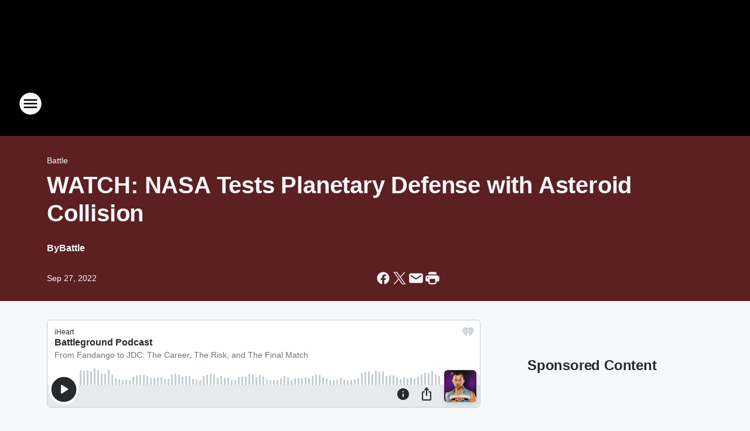

--- FILE ---
content_type: text/html; charset=utf-8
request_url: https://1059therock.iheart.com/content/2022-09-27-watch-nasa-tests-planetary-defense-with-asteroid-collision/
body_size: 83161
content:
<!DOCTYPE html>
        <html lang="en" dir="ltr">
            <head>
                <meta charset="UTF-8">
                <meta name="viewport" content="width=device-width, initial-scale=1.0">
                
                <style>:root{--color-white:#fff;--color-black:#000;--color-red:red;--color-brand-red:#c6002b;--color-brand-grey:#939697;--palette-red-600:#c6002b;--palette-red-500:#cd212e;--palette-red-400:#e22c3a;--palette-red-300:#f4747c;--palette-red-200:#f79096;--palette-red-100:#f4adb1;--palette-orange-600:#fb6825;--palette-orange-500:#fc833e;--palette-orange-400:#fc9e65;--palette-orange-300:#fdb990;--palette-orange-200:#fdd5bb;--palette-orange-100:#fef1e8;--palette-yellow-600:#fcba38;--palette-yellow-500:#fdc64c;--palette-yellow-400:#fdd36f;--palette-yellow-300:#fddf96;--palette-yellow-200:#feecbf;--palette-yellow-100:#fff8e9;--palette-green-600:#46815a;--palette-green-500:#62aa7b;--palette-green-400:#78d297;--palette-green-300:#8bdea7;--palette-green-200:#9ce2b4;--palette-green-100:#ace7c0;--palette-blue-600:#0055b7;--palette-blue-500:#509da7;--palette-blue-400:#60bac6;--palette-blue-300:#68c8d5;--palette-blue-200:#84dae5;--palette-blue-100:#a3e2eb;--palette-purple-600:#793cb7;--palette-purple-500:#8d5bcd;--palette-purple-400:#a071dc;--palette-purple-300:#a586e5;--palette-purple-200:#b895f2;--palette-purple-100:#c7a3f5;--palette-grey-600:#27292d;--palette-grey-600-rgb:39,41,45;--palette-grey-500:#3f4447;--palette-grey-500-rgb:63,68,71;--palette-grey-400:#717277;--palette-grey-400-rgb:113,114,119;--palette-grey-300:#a9afb2;--palette-grey-300-rgb:169,175,178;--palette-grey-250:#dadfe3;--palette-grey-250-rgb:218,223,227;--palette-grey-200:#e6eaed;--palette-grey-200-rgb:230,234,237;--palette-grey-150:#edf1f3;--palette-grey-150-rgb:237,241,243;--palette-grey-100:#f6f8f9;--palette-grey-100-rgb:246,248,249;--accent-color:var(--palette-grey-600);--station-accent-background:var(--palette-grey-600);--station-accent-background-overlay:var(--accent-color);--station-accent-foreground:var(--color-white);--station-font-family:"Segoe UI",Helvetica,Arial,sans-serif,"Apple Color Emoji","Segoe UI Emoji","Segoe UI Symbol";--body-bgcolor:var(--palette-grey-100);--body-font-family:var(--station-font-family);--body-font-size:1.6rem;--body-font-size-2:1.4rem;--body-text-color:var(--palette-grey-600);--secondary-text-color:var(--palette-grey-500);--caption-text-color:var(--palette-grey-400);--default-link-color:var(--palette-grey-600);--default-link-hover-color:var(--palette-grey-500);--station-link-color:var(--accent-color);--station-link-hover-color:var(--default-link-hover-color);--content-min-width:90rem;--content-max-width:128rem;--grid-vertical-spacing:3.2rem;--base-grid-gap:1.6rem;--region-row-gap:var(--grid-vertical-spacing);--grid-gutter-width:1.6rem;--front-matter-grid-column:2;--two-column-grid-template-columns:var(--grid-gutter-width) minmax(28.8rem,1fr) var(--grid-gutter-width);--full-width-grid-template-columns:1fr;--full-width-grid-block-template-columns:var(--grid-gutter-width) minmax(28.8rem,1fr) var(--grid-gutter-width);--site-theme-overlay-opacity:0.25;--site-theme-foreground-color:var(--palette-grey-500);--site-theme-foreground-hover-color:var(--palette-grey-400);--site-theme-background-color:var(--color-white);--text-highlight-background:var(--color-black);--text-highlight-foreground:var(--color-white);--alert-background-color:var(--palette-blue-600);--alert-foreground-color:var(--color-white);--browser-checker-bg-color:var(--palette-grey-400);--browser-checker-text-color:var(--color-black);--eyebrow-text-color:var(--palette-grey-600);--byline-text-color:var(--palette-grey-600);--button-background:var(--palette-grey-600);--button-foreground:var(--color-white);--button-border:none;--button-padding:1.5rem 2.4rem;--button-radius:99.9rem;--button-font-size:1.5rem;--button-font-weight:600;--button-line-height:2rem;--button-shadow:0 0.1rem 0.3rem rgba(0,0,0,.15);--button-hover-background:var(--palette-grey-500);--button-hover-foreground:var(--color-white);--button-hover-shadow:0 0.3rem 0.5rem rgba(0,0,0,.15);--button-hover-border:var(--button-border);--button-active-background:var(--button-background);--button-active-foreground:var(--button-foreground);--button-active-shadow:var(--button-shadow);--button-active-border:var(--button-border);--button-disabled-background:var(--palette-grey-250);--button-disabled-foreground:var(--palette-grey-300);--button-disabled-shadow:none;--button-disabled-border:var(--button-border);--button-secondary-background:transparent;--button-secondary-foreground:var(--palette-grey-600);--button-secondary-border:0.1rem solid var(--palette-grey-600);--button-secondary-hover-background:var(--palette-grey-150);--button-secondary-hover-foreground:var(--button-secondary-foreground);--button-secondary-hover-border:var(--button-secondary-border);--button-secondary-active-background:var(--palette-grey-600);--button-secondary-active-foreground:var(--color-white);--button-secondary-active-border:var(--button-secondary-border);--button-customized-foreground:var(--body-text-color);--button-customized-background:transparent;--button-customized-hover-foreground:var(--body-text-color);--button-customized-hover-background:transparent;--block-theme-foreground-color:var(--body-text-color);--block-theme-background-color:var(--palette-grey-200);--block-theme-background-overlay:transparent;--heading-vertical-margin:2.4rem;--card-heading-color:var(--palette-grey-600);--card-bg-color:var(--color-white);--card-text-primary-color:var(--palette-grey-600);--card-text-secondary-color:var(--palette-grey-500);--tabs-text-default-color:var(--palette-grey-500);--tabs-text-active-color:var(--palette-grey-600);--fader-bg-color:var(--palette-grey-200);--fader-width:3.2rem;--fader-gradient:linear-gradient(to right,rgba(var(--palette-grey-200-rgb),0) 0%,var(--palette-grey-200) 90%);--viewmore-text-color:var(--palette-grey-600);--heading-text-color:var(--body-text-color);--container-max-width:128rem;--container-horizontal-margin:1.6rem;--container-block-vertical-margin:1.6rem;--container-width:calc(100vw - var(--container-horizontal-margin)*2);--container-block-width:var(--container-width);--navigation-zindex:999;--playerbar-zindex:9;--legalnotice-zindex:10;--modal-zindex:1000;--heading-font-weight:900;--heading-margin-default:0;--heading-1-font-size:3.2rem;--heading-1-line-height:3.6rem;--heading-2-font-size:2.4rem;--heading-2-line-height:2.8rem;--heading-3-font-size:2.4rem;--heading-3-line-height:2.8rem;--heading-4-font-size:1.8rem;--heading-4-line-height:2.2rem;--heading-5-font-size:1.6rem;--heading-5-line-height:2rem;--heading-6-font-size:1.4rem;--heading-6-line-height:1.6rem;--elevation-1:0 0.1rem 0.3rem rgba(0,0,0,.15);--elevation-4:0 0.3rem 0.5rem rgba(0,0,0,.15);--elevation-6:0 0.5rem 0.8rem rgba(0,0,0,.15);--elevation-8:0 0.8rem 2.4rem rgba(0,0,0,.15);--elevation-up:0 -0.1rem 0.3rem -0.3rem #000;--elevation-down:0 0.1rem 0.3rem -0.3rem #000;--weather-icon-color:var(--color-white);--arrow-icon-color:var(--color-white);--icon-default-width:2.4rem;--icon-default-height:2.4rem;--icon-primary-color:var(--palette-grey-500);--icon-secondary-color:var(--color-white);--icon-primary-hover-color:var(--palette-grey-400);--icon-secondary-hover-color:var(--color-white);--search-input-foreground:var(--palette-grey-600);--search-input-background:transparent;--search-container-background:var(--color-white);--search-input-placeholder:var(--palette-grey-400);--template-grid-height:100%}@media screen and (min-width:768px){:root{--max-gutter:calc((100% - var(--container-max-width))/2);--grid-gutter-width:minmax(2rem,var(--max-gutter));--base-grid-gap:3.2rem;--two-column-grid-template-columns:var(--grid-gutter-width) minmax(32rem,60rem) minmax(32rem,38rem) var(--grid-gutter-width)}}@media screen and (min-width:1060px){:root{--grid-gutter-width:minmax(8rem,var(--max-gutter));--two-column-grid-template-columns:var(--grid-gutter-width) minmax(52rem,90rem) 38rem var(--grid-gutter-width);--full-width-grid-block-template-columns:var(--grid-gutter-width) minmax(90rem,1fr) var(--grid-gutter-width);--container-horizontal-margin:8rem;--container-block-vertical-margin:3.2rem;--heading-1-font-size:4rem;--heading-1-line-height:4.8rem;--heading-2-font-size:3.2rem;--heading-2-line-height:3.6rem}}body.theme-night{--site-theme-foreground-color:var(--palette-grey-100);--site-theme-foreground-hover-color:var(--palette-grey-300);--site-theme-background-color:var(--color-black);--alert-background-color:var(--color-white);--alert-foreground-color:var(--color-black);--search-input-foreground:var(--site-theme-foreground-color);--search-container-background:var(--site-theme-background-color);--search-input-placeholder:var(--site-theme-foreground-hover-color);--station-accent-background:var(--color-white);--station-accent-background-overlay:var(--accent-color);--station-accent-foreground:var(--color-black);--block-theme-background-color:var(--palette-grey-600);--block-theme-background-overlay:var(--accent-color);--block-theme-foreground-color:var(--color-white)}body.theme-night .themed-block{--tabs-text-default-color:var(--palette-grey-100);--tabs-text-active-color:var(--palette-grey-200);--card-text-primary-color:var(--block-theme-foreground-color);--card-text-secondary-color:var(--block-theme-foreground-color);--viewmore-text-color:var(--block-theme-foreground-color);--icon-primary-color:var(--block-theme-foreground-color);--heading-text-color:var(--block-theme-foreground-color);--default-link-color:var(--block-theme-foreground-color);--body-text-color:var(--block-theme-foreground-color);--fader-gradient:none;--eyebrow-text-color:var(--block-theme-foreground-color);--button-background:var(--color-white);--button-foreground:var(--palette-grey-600);--button-border:none;--button-hover-background:var(--palette-grey-100);--button-hover-foreground:var(--palette-grey-600);--button-active-background:var(--button-hover-background);--button-active-foreground:var(--button-hover-foreground);--button-disabled-background:var(--palette-grey-400);--button-disabled-foreground:var(--palette-grey-300);--button-secondary-background:transparent;--button-secondary-foreground:var(--color-white);--button-secondary-border:0.1rem solid var(--palette-grey-100);--button-secondary-hover-background:var(--palette-grey-100);--button-secondary-hover-foreground:var(--palette-grey-600);--button-secondary-hover-border:var(--button-secondary-border);--button-secondary-active-background:var(--color-white);--button-secondary-active-foreground:var(--palette-grey-600);--button-secondary-active-border:var(--button-secondary-border)}body.template-coast{--accent-color:var(--palette-grey-100);--body-bgcolor:var(--color-black);--body-text-color:var(--color-white);--card-heading-color:var(--color-white);--card-bg-color:transparent;--card-text-primary-color:var(--color-white);--card-text-secondary-color:var(--palette-grey-100);--heading-text-color:var(--body-text-color);--tabs-text-default-color:var(--color-white);--tabs-text-active-color:var(--palette-grey-100);--button-customized-foreground:var(--default-link-color);--button-customized-hover-foreground:var(--default-link-hover-color)}.card-title{font-size:var(--heading-4-font-size);font-weight:var(--heading-font-weight);line-height:var(--heading-4-line-height)}.alerts:not(:empty),.themed-block{background-color:var(--block-theme-background-color);max-width:none;position:relative}.theme-night .alerts:not(:empty)>*,.theme-night .themed-block>*{position:relative;z-index:1}.theme-night .alerts:not(:empty):before,.theme-night .themed-block:before{background-color:var(--block-theme-background-overlay);content:"";display:inline-flex;height:100%;left:0;opacity:var(--site-theme-overlay-opacity);position:absolute;top:0;width:100%;z-index:0}.subheading{color:var(--secondary-text-color)}.caption{color:var(--caption-text-color)}.scroll-blocker{background-color:rgba(0,0,0,.7);height:100vh;left:0;opacity:0;position:fixed;top:0;transition:visibility 0s ease-in-out,opacity .3s;visibility:hidden;width:100%;z-index:10}.no-content{display:none}.hidden{display:none!important}.search-button{background-color:transparent;border:none;cursor:pointer;line-height:0;margin:0;padding:0}.search-button svg .primary-path{fill:var(--icon-primary-color)}.search-button:active svg .primary-path,.search-button:hover svg .primary-path{fill:var(--icon-primary-hover-color)}.text-default{color:var(--palette-grey-500)}.text-headline{color:var(--palette-grey-600)}.text-caption{color:var(--palette-grey-400)}.text-on-dark{color:#fff}.text-on-light{color:var(--palette-grey-500)}.text-inactive{color:var(--palette-grey-300)}.text-link{color:var(--palette-red-400)}.bg-default{background-color:var(--palette-grey-100)}.bg-light{background-color:#fff}.bg-dark{background-color:var(--palette-grey-600)}.bg-inactive{background-color:var(--palette-grey-300)}.bg-selected{background-color:var(--palette-red-400)}.border-default{border-color:var(--palette-grey-300)}.border-neutral-light{border-color:var(--palette-grey-200)}.border-neutral-dark{border-color:var(--palette-grey-400)}.border-dark{border-color:var(--palette-grey-500)}.card{box-shadow:var(--elevation-1)}.card:hover{box-shadow:var(--elevation-4)}.menu{box-shadow:var(--elevation-6)}.dialog{box-shadow:var(--elevation-8)}.elevation-01,.navigation-bar{box-shadow:var(--elevation-1)}.elevation-01,.elevation-04{border-radius:.6rem}.elevation-04{box-shadow:var(--elevation-4)}.elevation-06{border-radius:.6rem;box-shadow:var(--elevation-6)}.elevation-08{border-radius:.6rem;box-shadow:var(--elevation-8)}.elevation-up{border-radius:.6rem;box-shadow:var(--elevation-up)}.img-responsive{height:auto;max-width:100%}.warning-text{background:var(--palette-yellow-300);border-radius:.6rem;box-shadow:0 .4rem .4rem rgba(0,0,0,.1);color:var(--palette-grey-600);display:flex;font-size:1.6rem;font-weight:400;gap:.8rem;padding:1.6rem;width:100%}.warning-text:before{content:url("data:image/svg+xml;utf8,<svg xmlns='http://www.w3.org/2000/svg' fill='brown'><path d='M11.777.465a.882.882 0 00-1.554 0L.122 18.605C-.224 19.225.208 20 .899 20H21.1c.691 0 1.123-.775.777-1.395L11.777.465zM11 12.5c-.55 0-1-.45-1-1v-4c0-.55.45-1 1-1s1 .45 1 1v4c0 .55-.45 1-1 1zm0 4a1 1 0 110-2 1 1 0 010 2z' /></svg>");display:block;height:2rem;width:2.2rem}.fader{position:relative}.fader:after{background:var(--fader-gradient);content:"";display:inline-block;height:100%;position:absolute;right:-.1rem;top:-.1rem;width:var(--fader-width)}.fader .fade{display:none}.alerts:not(:empty){margin-bottom:-.1rem;padding:2.4rem 0}hr.divider{background-color:var(--palette-grey-300);border:none;height:.1rem;margin:0}hr.dark{background:var(--palette-grey-400)}html{font-size:10px;margin:0;max-width:100vw;padding:0;width:100%}html *{box-sizing:border-box}@-moz-document url-prefix(){body{font-weight:lighter}}body{background-color:var(--body-bgcolor);color:var(--body-text-color);font-family:var(--body-font-family);font-size:var(--body-font-size);margin:0;overflow:hidden;overflow-anchor:none;padding:0;position:relative;width:100%}body.no-scroll{height:100vh;overflow:hidden}body.no-scroll .scroll-blocker{opacity:1;visibility:visible}a{color:var(--default-link-color)}a.next-page{height:.1rem;visibility:hidden}h1,h2,h3,h4,h5,h6{color:var(--heading-text-color);font-weight:var(--heading-font-weight);margin:var(--heading-margin-default)}h1,h2,h3,h4{letter-spacing:-.02rem}h1{font-size:var(--heading-1-font-size);line-height:var(--heading-1-line-height)}h2{font-size:var(--heading-2-font-size);line-height:var(--heading-2-line-height)}h3{font-size:var(--heading-3-font-size);line-height:var(--heading-3-line-height)}h4{font-size:var(--heading-4-font-size);line-height:var(--heading-4-line-height)}h5{font-size:var(--heading-5-font-size);line-height:var(--heading-5-line-height)}h6{font-size:var(--heading-6-font-size);line-height:var(--heading-6-line-height)}figure{margin:0 auto}[type=email],[type=number],[type=password],input[type=text]{background:#fff;border:.1rem solid #717277;border-radius:.6rem}.tabbed-item:focus{background-color:#ff0!important;outline:.2rem dashed red!important}button{font-family:var(--body-font-family)}svg .primary-path{fill:var(--icon-primary-color)}svg .secondary-path{fill:var(--icon-secondary-color)}::selection{background-color:var(--text-highlight-background);color:var(--text-highlight-foreground)}@media print{@page{size:A4 portrait;margin:1cm}::-webkit-scrollbar{display:none}body{background:#fff!important;color:#000;font:13pt Georgia,Times New Roman,Times,serif;line-height:1.3;margin:0}#app{display:block;height:100%;width:auto}h1{font-size:24pt}h2,h3,h4{font-size:14pt;margin-top:2.5rem}h1,h2,h3,h4,h5,h6{page-break-after:avoid}a,blockquote,h1,h2,h3,h4,h5,h6,img,p{page-break-inside:avoid}img{page-break-after:avoid}pre,table{page-break-inside:avoid}a,a:link,a:visited{background:transparent;color:#520;font-weight:700;text-align:left;text-decoration:underline}a[href^="#"]{font-weight:400;text-decoration:none}a:after>img,article a[href^="#"]:after{content:""}address,blockquote,dd,dt,li,p{font-size:100%}ol,ul{list-style:square;margin-bottom:20pt;margin-left:18pt}li{line-height:1.6em}.component-site-header{display:block;position:relative}.component-site-header .main-header-items{display:block;width:100%}iframe{height:0!important;line-height:0pt!important;overflow:hidden!important;white-space:nowrap;width:0!important}.component-ad-unit,.component-pushdown,.component-recommendation,.component-social-network-icons,.footer-national-links,.lower-footer-national-links,.nav-toggler,.search-user-container,.share-icons,iframe,nav{display:none}}.component-app{background-color:pink;display:flex;flex-direction:column}.template-grid{display:grid;grid-template-areas:"router-outlet" "player-bar";grid-template-columns:1fr;grid-template-rows:1fr auto;height:100vh;height:var(--template-grid-height);overflow:hidden}.template-grid>.component-routes{grid-area:router-outlet;overflow:auto}.template-grid>.ihr-player-bar{grid-area:player-bar}
/*# sourceMappingURL=local-critical-style.5a54a2ee878d2c1e77ca.css.map*/</style>
                <link rel="preconnect" href="https://static.inferno.iheart.com" data-reactroot=""/><link rel="preconnect" href="https://i.iheart.com" data-reactroot=""/><link rel="preconnect" href="https://webapi.radioedit.iheart.com" data-reactroot=""/><link rel="preconnect" href="https://us.api.iheart.com" data-reactroot=""/><link rel="preconnect" href="https://https://cdn.cookielaw.org" data-reactroot=""/><link rel="preconnect" href="https://www.iheart.com" data-reactroot=""/><link rel="dns-prefetch" href="https://static.inferno.iheart.com" data-reactroot=""/><link rel="preload" href="https://cdn.cookielaw.org/consent/7d044e9d-e966-4b73-b448-a29d06f71027/otSDKStub.js" as="script" data-reactroot=""/><link rel="preload" href="https://cdn.cookielaw.org/opt-out/otCCPAiab.js" as="script" data-reactroot=""/>
                
                <link data-chunk="bundle" rel="stylesheet" href="https://static.inferno.iheart.com/inferno/styles/bundle.ae0ba735483751a796dd.css">
<link data-chunk="local" rel="stylesheet" href="https://static.inferno.iheart.com/inferno/styles/local.bc06f128f534d4a5d747.css">
<link data-chunk="FrontMatter-component" rel="stylesheet" href="https://static.inferno.iheart.com/inferno/styles/FrontMatter-component.2085be03ea772e448ffc.css">
<link data-chunk="Heading-component" rel="stylesheet" href="https://static.inferno.iheart.com/inferno/styles/Heading-component.d79a5c95e6ef67a97bca.css">
<link data-chunk="HtmlEmbedLegacy-component" rel="stylesheet" href="https://static.inferno.iheart.com/inferno/styles/HtmlEmbedLegacy-component.b4b15f07245686764032.css">
<link data-chunk="core-page-blocks-recommendation-Recommendation-component" rel="stylesheet" href="https://static.inferno.iheart.com/inferno/styles/core-page-blocks-recommendation-Recommendation-component.2fbf0f823711108d2479.css">
<link data-chunk="core-page-blocks-datasource-DatasourceLoader-component" rel="stylesheet" href="https://static.inferno.iheart.com/inferno/styles/core-page-blocks-datasource-DatasourceLoader-component.ed118ca85e0cefc658b6.css">
<link data-chunk="components-Eyebrow-component" rel="stylesheet" href="https://static.inferno.iheart.com/inferno/styles/Eyebrow-component.23e83d8b8cab22ea99d6.css">
                <style data-reactroot="">:root {
        --station-font-family: "Exo 2","Segoe UI",Helvetica,Arial,sans-serif,"Apple Color Emoji","Segoe UI Emoji","Segoe UI Symbol";
        --gradient-start: hsl(0,100%,30%);
        --gradient-stop: hsl(0,100%,26%);
        
                --accent-color: #FF0000;
            
        
             --darkFooterColor: hsl(0,100%,35%);
             
        --premiere-footer-dark-color:var(--darkFooterColor);
    }</style>
                
                <title data-rh="true">WATCH: NASA Tests Planetary Defense with Asteroid Collision | 1059 The Rock</title>
                <link data-rh="true" rel="shortcut icon" type="" title="" href="https://i.iheart.com/v3/re/assets.brands/59418818d980e8b5f9ef6860?ops=gravity(%22center%22),contain(32,32),quality(65)"/><link data-rh="true" rel="apple-touch-icon" type="" title="" href="https://i.iheart.com/v3/re/assets.brands/59418818d980e8b5f9ef6860?ops=new(),flood(%22white%22),swap(),merge(%22over%22),gravity(%22center%22),contain(167,167),quality(80),format(%22png%22)"/><link data-rh="true" rel="image_src" type="" title="" href="https://i.iheart.com/v3/re/assets.getty/633352d4d7617ec1f5005c4c?ops=gravity(%22north%22),fit(1200,675),quality(65)"/><link data-rh="true" rel="canonical" type="" title="" href="https://1059therock.iheart.com/content/2022-09-27-watch-nasa-tests-planetary-defense-with-asteroid-collision/"/><link data-rh="true" rel="amphtml" type="" title="" href="https://1059therock.iheart.com/alternate/amp/2022-09-27-watch-nasa-tests-planetary-defense-with-asteroid-collision/"/>
                <meta data-rh="true" property="og:locale" content="en_us"/><meta data-rh="true" name="msapplication-TileColor" content="#fff"/><meta data-rh="true" name="msvalidate.01" content="E98E323249F89ACF6294F958692E230B"/><meta data-rh="true" name="format-detection" content="telephone=no"/><meta data-rh="true" name="theme-color" content="#FF0000"/><meta data-rh="true" property="og:title" content="WATCH: NASA Tests Planetary Defense with Asteroid Collision | 1059 The Rock"/><meta data-rh="true" property="twitter:title" content="WATCH: NASA Tests Planetary Defense with Asteroid Collision | 1059 The Rock"/><meta data-rh="true" itemprop="name" content="WATCH: NASA Tests Planetary Defense with Asteroid Collision | 1059 The Rock"/><meta data-rh="true" name="description" content="NASA&#x27;s DART spacecraft intentionally slammed into an asteroid Monday, in humanity&#x27;s first-ever attempt to change the path of an asteroid."/><meta data-rh="true" property="og:description" content="NASA&#x27;s DART spacecraft intentionally slammed into an asteroid Monday, in humanity&#x27;s first-ever attempt to change the path of an asteroid."/><meta data-rh="true" property="twitter:description" content="NASA&#x27;s DART spacecraft intentionally slammed into an asteroid Monday, in humanity&#x27;s first-ever attempt to change the path of an asteroid."/><meta data-rh="true" itemprop="description" content="NASA&#x27;s DART spacecraft intentionally slammed into an asteroid Monday, in humanity&#x27;s first-ever attempt to change the path of an asteroid."/><meta data-rh="true" name="keywords" content="NASA, Battleground Podcast, spacecraft, vending machine, size, space, football stadium, method, asteroids, Dimorphos"/><meta data-rh="true" property="og:url" content="https://1059therock.iheart.com/content/2022-09-27-watch-nasa-tests-planetary-defense-with-asteroid-collision/"/><meta data-rh="true" property="twitter:url" content="https://1059therock.iheart.com/content/2022-09-27-watch-nasa-tests-planetary-defense-with-asteroid-collision/"/><meta data-rh="true" itemprop="url" content="https://1059therock.iheart.com/content/2022-09-27-watch-nasa-tests-planetary-defense-with-asteroid-collision/"/><meta data-rh="true" name="thumbnail" content="https://i.iheart.com/v3/re/assets.getty/633352d4d7617ec1f5005c4c?ops=gravity(%22north%22),fit(1200,675),quality(65)"/><meta data-rh="true" property="og:image" content="https://i.iheart.com/v3/re/assets.getty/633352d4d7617ec1f5005c4c?ops=gravity(%22north%22),fit(1200,675),quality(65)"/><meta data-rh="true" property="og:image:width" content="1200"/><meta data-rh="true" property="og:image:height" content="675"/><meta data-rh="true" property="twitter:image" content="https://i.iheart.com/v3/re/assets.getty/633352d4d7617ec1f5005c4c?ops=gravity(%22north%22),fit(1200,675),quality(65)"/><meta data-rh="true" itemprop="image" content="https://i.iheart.com/v3/re/assets.getty/633352d4d7617ec1f5005c4c?ops=gravity(%22north%22),fit(1200,675),quality(65)"/><meta data-rh="true" name="msapplication-TileImage" content="https://i.iheart.com/v3/re/assets.getty/633352d4d7617ec1f5005c4c?ops=gravity(%22north%22),fit(1200,675),quality(65)"/><meta data-rh="true" property="twitter:card" content="summary_large_image"/><meta data-rh="true" property="twitter:site" content="@1059therock"/><meta data-rh="true" property="twitter:creator" content="@1059therock"/><meta data-rh="true" property="twitter:domain" content="1059therock.iheart.com"/><meta data-rh="true" property="og:site_name" content="1059 The Rock"/><meta data-rh="true" name="application-name" content="1059 The Rock"/><meta data-rh="true" property="fb:app_id" content="178073114470"/><meta data-rh="true" property="fb:pages" content="84719849825"/><meta data-rh="true" name="google-site-verification" content="p2FWrUKxtwBmQgHV4CjD80oKdZZBjmMNByoWvZMsYso"/><meta data-rh="true" property="twitter:tile:image:alt" content="NASA&#x27;s DART spacecraft intentionally slammed into an asteroid Monday, in humanity&#x27;s first-ever attempt to change the path of an asteroid."/><meta data-rh="true" property="twitter::tile:image" content="https://i.iheart.com/v3/re/assets.getty/633352d4d7617ec1f5005c4c?ops=gravity(%22north%22),fit(1200,675),quality(65)"/><meta data-rh="true" property="og:type" content="article"/><meta data-rh="true" property="twitter:tile:template:testing" content="1"/><meta data-rh="true" name="robots" content="max-image-preview:large"/><meta data-rh="true" name="categories" content="politics"/>
                
            </head>
            <body class="theme-night template-default">
                <div id="app"><div class="component-template template-grid" data-reactroot=""><div class="component-routes"><div class="component-pushdown"><div tabindex="-1" class="component-ad-unit lazy-load" data-position="3330" data-split="50" id="dfp-ad-3330-ad:top-leaderboard"></div></div><header class="component-site-header"><section class="main-header-items"><button aria-label="Open Site Navigation" class="nav-toggler" tabindex="0"><svg tabindex="-1" focusable="false" class="svg-icon icon-hamburger" width="32px" height="32px" viewBox="0 0 32 32" fill="none" xmlns="http://www.w3.org/2000/svg"><circle cx="16" cy="16" r="15" fill="none" stroke="none" stroke-width="2"></circle><path fill-rule="evenodd" clip-rule="evenodd" tabindex="-1" class="primary-path" fill="none" d="M7 22h18v-2H7v2zm0-5h18v-2H7v2zm0-7v2h18v-2H7z"></path></svg></button><nav class="" tabindex="-1" aria-hidden="true" aria-label="Primary Site Navigation" id="component-site-nav"><header class="navbar-header"><figure class="component-station-logo"><a aria-label="Station Link" tabindex="0" href="/"><img src="https://i.iheart.com/v3/re/assets.brands/5f578f0314220c710d138f74?ops=gravity(%22center%22),contain(180,60)&amp;quality=80" data-src="https://i.iheart.com/v3/re/assets.brands/5f578f0314220c710d138f74?ops=gravity(%22center%22),contain(180,60)&amp;quality=80" data-srcset="https://i.iheart.com/v3/re/assets.brands/5f578f0314220c710d138f74?ops=gravity(%22center%22),contain(180,60)&amp;quality=80 1x,https://i.iheart.com/v3/re/assets.brands/5f578f0314220c710d138f74?ops=gravity(%22center%22),contain(360,120)&amp;quality=80 2x" sizes="" alt="1059 The Rock - Nashville&#x27;s Classic Rock" class="lazyload" srcSet="https://i.iheart.com/v3/re/assets.brands/5f578f0314220c710d138f74?ops=gravity(%22center%22),contain(180,60)&amp;quality=80 1x,https://i.iheart.com/v3/re/assets.brands/5f578f0314220c710d138f74?ops=gravity(%22center%22),contain(360,120)&amp;quality=80 2x" width="180" height="60"/></a></figure><button class="CloseButton-module_close_4S+oa undefined" aria-label="Close Site Navigation" tabindex="0"><svg class="svg-icon icon-close" focusable="false" tabindex="-1" aria-hidden="true" width="24" height="24" viewBox="0 0 24 24" fill="none" xmlns="http://www.w3.org/2000/svg"><path aria-hidden="true" focusable="false" tabindex="-1" class="primary-path" d="M18.3 5.70997C17.91 5.31997 17.28 5.31997 16.89 5.70997L12 10.59L7.10997 5.69997C6.71997 5.30997 6.08997 5.30997 5.69997 5.69997C5.30997 6.08997 5.30997 6.71997 5.69997 7.10997L10.59 12L5.69997 16.89C5.30997 17.28 5.30997 17.91 5.69997 18.3C6.08997 18.69 6.71997 18.69 7.10997 18.3L12 13.41L16.89 18.3C17.28 18.69 17.91 18.69 18.3 18.3C18.69 17.91 18.69 17.28 18.3 16.89L13.41 12L18.3 7.10997C18.68 6.72997 18.68 6.08997 18.3 5.70997Z" fill="#3F4447"></path></svg></button></header><hr class="divider"/><section class="nav-inner-wrapper"><ul style="max-height:calc(100vh - 100px)" class="menu-container main-nav"><li class="menu-top-label"><button aria-label="Listen" class="button-text" tabindex="0"><span class="menu-label">Listen</span></button></li><li data-testid="menu-top-label" class="menu-top-label menu-toggler"><button aria-label="Toggle Menu for On-Air" class="button-text" tabindex="0"><span class="menu-label">On-Air</span><svg tabindex="-1" focusable="false" class="svg-icon icon-expand" width="24" height="24" viewBox="0 0 24 24" fill="none" xmlns="http://www.w3.org/2000/svg"><path class="primary-path" tabindex="-1" d="M15.88 9.29006L12 13.1701L8.11998 9.29006C7.72998 8.90006 7.09998 8.90006 6.70998 9.29006C6.31998 9.68006 6.31998 10.3101 6.70998 10.7001L11.3 15.2901C11.69 15.6801 12.32 15.6801 12.71 15.2901L17.3 10.7001C17.69 10.3101 17.69 9.68006 17.3 9.29006C16.91 8.91006 16.27 8.90006 15.88 9.29006Z"></path></svg></button><ul class="submenu-container" aria-hidden="true"><li><a aria-label="Battle" tabindex="0" href="/featured/battle/">Battle</a></li><li><a aria-label="Jilly" tabindex="0" href="/featured/jilly-music/">Jilly</a></li><li><a aria-label="Big Rig" tabindex="0" href="/featured/big-rig/">Big Rig</a></li><li><a aria-label="Aly" tabindex="0" href="/featured/aly/">Aly</a></li><li><a aria-label="Doc Reno" tabindex="0" href="/featured/doc-reno/">Doc Reno</a></li><li><a aria-label="Jonathan" tabindex="0" href="/featured/jonathan/">Jonathan</a></li><li><a aria-label="Scuba Steve" tabindex="0" href="/featured/scuba-steve-radio/">Scuba Steve</a></li><li><a aria-label="Full Schedule" tabindex="0" href="/schedule/">Full Schedule</a></li></ul></li><li data-testid="menu-top-label" class="menu-top-label menu-toggler"><button aria-label="Toggle Menu for Music" class="button-text" tabindex="0"><span class="menu-label">Music</span><svg tabindex="-1" focusable="false" class="svg-icon icon-expand" width="24" height="24" viewBox="0 0 24 24" fill="none" xmlns="http://www.w3.org/2000/svg"><path class="primary-path" tabindex="-1" d="M15.88 9.29006L12 13.1701L8.11998 9.29006C7.72998 8.90006 7.09998 8.90006 6.70998 9.29006C6.31998 9.68006 6.31998 10.3101 6.70998 10.7001L11.3 15.2901C11.69 15.6801 12.32 15.6801 12.71 15.2901L17.3 10.7001C17.69 10.3101 17.69 9.68006 17.3 9.29006C16.91 8.91006 16.27 8.90006 15.88 9.29006Z"></path></svg></button><ul class="submenu-container" aria-hidden="true"><li><a aria-label="Recently Played" tabindex="0" href="/music/recently-played/">Recently Played</a></li><li><a aria-label="Top Songs" tabindex="0" href="/music/top-songs/">Top Songs</a></li><li><a aria-label="Music News" tabindex="0" href="/topic/music-news/">Music News</a></li></ul></li><li class="menu-top-label"><a aria-label="Events" tabindex="0" href="/calendar/">Events</a></li><li data-testid="menu-top-label" class="menu-top-label menu-toggler"><button aria-label="Toggle Menu for Connect" class="button-text" tabindex="0"><span class="menu-label">Connect</span><svg tabindex="-1" focusable="false" class="svg-icon icon-expand" width="24" height="24" viewBox="0 0 24 24" fill="none" xmlns="http://www.w3.org/2000/svg"><path class="primary-path" tabindex="-1" d="M15.88 9.29006L12 13.1701L8.11998 9.29006C7.72998 8.90006 7.09998 8.90006 6.70998 9.29006C6.31998 9.68006 6.31998 10.3101 6.70998 10.7001L11.3 15.2901C11.69 15.6801 12.32 15.6801 12.71 15.2901L17.3 10.7001C17.69 10.3101 17.69 9.68006 17.3 9.29006C16.91 8.91006 16.27 8.90006 15.88 9.29006Z"></path></svg></button><ul class="submenu-container" aria-hidden="true"><li><a aria-label="Get The iHeartRadio App" tabindex="0" href="/apps/">Get The iHeartRadio App</a></li><li><a aria-label="Podcasts" tabindex="0" href="/podcasts/">Podcasts</a></li><li><a aria-label="CEOs You Should Know" tabindex="0" href="/featured/ceos-you-should-know-nashville/">CEOs You Should Know</a></li><li><a href="https://www.facebook.com/1059TheRockNashville" target="_blank" rel="noopener" aria-label="Facebook">Facebook</a></li><li><a href="https://twitter.com/1059therock" target="_blank" rel="noopener" aria-label="Twitter">Twitter</a></li><li><a href="http://instagram.com/1059therock" target="_blank" rel="noopener" aria-label="Instagram">Instagram</a></li><li><a aria-label="Get Our Newsletter" tabindex="0" href="/newsletter/">Get Our Newsletter</a></li><li><a href="https://fox17.com/news/local" target="_blank" rel="noopener" aria-label="FOX 17 News">FOX 17 News</a></li><li><a aria-label="Local News" tabindex="0" href="/topic/local-news/">Local News</a></li><li><a aria-label="Weather" tabindex="0" href="/weather/">Weather</a></li><li><a aria-label="Traffic" tabindex="0" href="/traffic/">Traffic</a></li></ul></li><li class="menu-top-label menu-toggler"><button aria-label="Toggle Menu for Contests &amp; Promotions" class="button-text" tabindex="0"><span class="menu-label">Contests &amp; Promotions</span><svg tabindex="-1" focusable="false" class="svg-icon icon-expand" width="24" height="24" viewBox="0 0 24 24" fill="none" xmlns="http://www.w3.org/2000/svg"><path class="primary-path" tabindex="-1" d="M15.88 9.29006L12 13.1701L8.11998 9.29006C7.72998 8.90006 7.09998 8.90006 6.70998 9.29006C6.31998 9.68006 6.31998 10.3101 6.70998 10.7001L11.3 15.2901C11.69 15.6801 12.32 15.6801 12.71 15.2901L17.3 10.7001C17.69 10.3101 17.69 9.68006 17.3 9.29006C16.91 8.91006 16.27 8.90006 15.88 9.29006Z"></path></svg></button><ul class="submenu-container" aria-hidden="true"><li><a aria-label="Listen to Win $1,000" tabindex="0" href="/promotions/listen-to-win-1000-1843235/">Listen to Win $1,000</a></li><li><a aria-label="Win Tickets To An Upcoming Preds Game!" tabindex="0" href="/promotions/win-tickets-to-an-upcoming-preds-1847042/">Win Tickets To An Upcoming Preds Game!</a></li><li><a href="https://www.donorschoose.org/iheartradio" target="_blank" rel="noopener" aria-label="Give Your Favorite Teacher A Chance To Win $5,000 In Classroom Supplies!">Give Your Favorite Teacher A Chance To Win $5,000 In Classroom Supplies!</a></li><li><a href="https://www.iheartradiobroadway.com/featured/iheart-amda/" target="_blank" rel="noopener" aria-label="Win A Full-Tuition Scholarship To AMDA College Of The Performing Arts!">Win A Full-Tuition Scholarship To AMDA College Of The Performing Arts!</a></li><li><a aria-label="All Contests &amp; Promotions" tabindex="0" href="/promotions/">All Contests &amp; Promotions</a></li><li><a aria-label="Contest Rules" tabindex="0" href="/rules/">Contest Rules</a></li></ul></li><li class="menu-top-label"><a tabindex="0" href="/contact/">Contact</a></li><li class="menu-top-label"><a tabindex="0" href="/newsletter/">Newsletter</a></li><li class="menu-top-label"><a tabindex="0" href="/advertise/">Advertise on 1059 The Rock</a></li><li class="menu-top-label"><a href="tel:1-844-844-iHeart">1-844-844-iHeart</a></li><ul class="component-social-icons"><li class="icon-container"><a href="//www.facebook.com/1059TheRockNashville" aria-label="Visit us on facebook" target="_blank" rel="noopener"><svg tabindex="-1" focusable="false" class="svg-icon icon-facebook" width="24" height="24" viewBox="0 0 24 24" xmlns="http://www.w3.org/2000/svg" fill="none"><path class="primary-path" tabindex="-1" d="M21 12C21 7.02891 16.9711 3 12 3C7.02891 3 3 7.02891 3 12C3 16.493 6.29062 20.216 10.5938 20.891V14.6016H8.30859V12H10.5938V10.0172C10.5938 7.76191 11.9367 6.51562 13.9934 6.51562C14.9777 6.51562 16.0078 6.69141 16.0078 6.69141V8.90625H14.8723C13.7543 8.90625 13.4062 9.60059 13.4062 10.3125V12H15.9023L15.5033 14.6016H13.4062V20.891C17.7094 20.216 21 16.493 21 12Z" fill="#27292D"></path><path class="secondary-path" tabindex="-1" d="M15.5033 14.6016L15.9023 12H13.4062V10.3125C13.4062 9.60059 13.7543 8.90625 14.8723 8.90625H16.0078V6.69141C16.0078 6.69141 14.9777 6.51562 13.9934 6.51562C11.9367 6.51562 10.5938 7.76191 10.5938 10.0172V12H8.30859V14.6016H10.5938V20.891C11.0525 20.9631 11.5219 21 12 21C12.4781 21 12.9475 20.9631 13.4062 20.891V14.6016H15.5033Z" fill="white"></path></svg></a></li><li class="icon-container"><a href="//www.x.com/1059therock" aria-label="Visit us on X" target="_blank" rel="noopener"><svg tabindex="-1" focusable="false" class="svg-icon icon-twitter" xmlns="http://www.w3.org/2000/svg" width="24" height="24" viewBox="0 0 24 24" fill="none"><path class="primary-path" d="M13.7124 10.6218L20.4133 3H18.8254L13.0071 9.61788L8.35992 3H3L10.0274 13.0074L3 21H4.58799L10.7324 14.0113L15.6401 21H21L13.7124 10.6218ZM11.5375 13.0956L10.8255 12.0991L5.16017 4.16971H7.59922L12.1712 10.5689L12.8832 11.5655L18.8262 19.8835H16.3871L11.5375 13.0956Z" fill="#27292D"></path></svg></a></li><li class="icon-container"><a href="//www.instagram.com/1059therock" aria-label="Visit us on instagram" target="_blank" rel="noopener"><svg tabindex="-1" focusable="false" class="svg-icon icon-instagram" width="24" height="24" viewBox="0 0 24 24" fill="none" xmlns="http://www.w3.org/2000/svg"><path class="primary-path" tabindex="-1" fill-rule="evenodd" clip-rule="evenodd" d="M12.0001 7.37836C11.086 7.37836 10.1924 7.64941 9.43242 8.15724C8.6724 8.66508 8.08003 9.38688 7.73023 10.2314C7.38043 11.0759 7.28891 12.0051 7.46723 12.9016C7.64556 13.7981 8.08573 14.6216 8.73208 15.268C9.37842 15.9143 10.2019 16.3545 11.0984 16.5328C11.9949 16.7112 12.9242 16.6196 13.7687 16.2698C14.6132 15.92 15.335 15.3277 15.8428 14.5676C16.3506 13.8076 16.6217 12.9141 16.6217 12C16.6217 10.7743 16.1348 9.59873 15.2681 8.732C14.4013 7.86528 13.2258 7.37836 12.0001 7.37836ZM12.0001 15C11.4067 15 10.8267 14.824 10.3334 14.4944C9.84003 14.1647 9.45553 13.6962 9.22847 13.148C9.00141 12.5998 8.94201 11.9966 9.05777 11.4147C9.17353 10.8328 9.45925 10.2982 9.87881 9.87867C10.2984 9.45912 10.8329 9.17341 11.4148 9.05765C11.9968 8.9419 12.6 9.00131 13.1482 9.22838C13.6963 9.45544 14.1649 9.83995 14.4945 10.3333C14.8241 10.8266 15.0001 11.4067 15.0001 12C15.0001 12.7956 14.684 13.5587 14.1214 14.1213C13.5588 14.6839 12.7957 15 12.0001 15Z" fill="#27292D"></path><path class="primary-path" tabindex="-1" d="M17.8842 7.19576C17.8842 7.79222 17.4007 8.27575 16.8042 8.27575C16.2078 8.27575 15.7243 7.79222 15.7243 7.19576C15.7243 6.5993 16.2078 6.11578 16.8042 6.11578C17.4007 6.11578 17.8842 6.5993 17.8842 7.19576Z" fill="#27292D"></path><path class="primary-path" tabindex="-1" fill-rule="evenodd" clip-rule="evenodd" d="M12 3C9.55581 3 9.24921 3.01036 8.28942 3.05416C7.33144 3.09789 6.67723 3.25001 6.10476 3.47251C5.50424 3.69849 4.96024 4.05275 4.51069 4.51058C4.05276 4.9601 3.6984 5.50411 3.47233 6.10466C3.25001 6.67716 3.09789 7.33137 3.05434 8.28935C3.01036 9.24915 3 9.55575 3 12C3 14.4443 3.01036 14.7509 3.05434 15.7107C3.09807 16.6687 3.25019 17.3229 3.47268 17.8953C3.69867 18.4959 4.05293 19.0399 4.51076 19.4894C4.96031 19.9472 5.50431 20.3015 6.10484 20.5275C6.67734 20.75 7.33154 20.9021 8.28949 20.9458C9.24944 20.9896 9.55592 21 12.0002 21C14.4444 21 14.751 20.9896 15.7108 20.9458C16.6688 20.9021 17.323 20.75 17.8955 20.5275C18.4933 20.2963 19.0363 19.9427 19.4896 19.4894C19.9428 19.0362 20.2964 18.4932 20.5276 17.8953C20.7501 17.3228 20.9023 16.6686 20.946 15.7107C20.9898 14.7507 21.0001 14.4443 21.0001 12C21.0001 9.55578 20.9898 9.24915 20.946 8.28935C20.9023 7.33137 20.7501 6.67716 20.5276 6.10469C20.3017 5.50417 19.9474 4.96016 19.4896 4.51062C19.04 4.0527 18.496 3.69836 17.8954 3.47233C17.3229 3.25001 16.6687 3.09789 15.7107 3.05434C14.7509 3.01036 14.4443 3 12 3ZM12 4.62165C14.4031 4.62165 14.6878 4.63084 15.6369 4.67414C16.5144 4.71418 16.9909 4.86077 17.308 4.98402C17.699 5.1283 18.0526 5.35835 18.3429 5.65727C18.6418 5.94757 18.8718 6.30118 19.0161 6.69209C19.1394 7.00923 19.286 7.48577 19.326 8.36326C19.3693 9.31231 19.3785 9.59694 19.3785 12.0001C19.3785 14.4033 19.3693 14.6879 19.326 15.637C19.286 16.5145 19.1393 16.991 19.0161 17.3082C18.8664 17.6963 18.6371 18.0488 18.3429 18.343C18.0487 18.6372 17.6962 18.8665 17.308 19.0162C16.9909 19.1395 16.5144 19.2861 15.6369 19.3261C14.688 19.3694 14.4034 19.3786 12 19.3786C9.59665 19.3786 9.31213 19.3694 8.36316 19.3261C7.48566 19.2861 7.00916 19.1395 6.69199 19.0162C6.30107 18.872 5.94747 18.6419 5.65716 18.343C5.35824 18.0527 5.12819 17.6991 4.98391 17.3082C4.86066 16.991 4.71404 16.5145 4.67403 15.637C4.63073 14.688 4.62155 14.4033 4.62155 12.0001C4.62155 9.59694 4.63073 9.31238 4.67403 8.36326C4.71408 7.48577 4.86066 7.00926 4.98391 6.69209C5.12821 6.30116 5.35828 5.94754 5.65723 5.65723C5.94754 5.35832 6.30115 5.12826 6.69206 4.98398C7.00919 4.86073 7.48574 4.71411 8.36323 4.6741C9.31228 4.6308 9.59683 4.62165 12 4.62165Z" fill="#27292D"></path></svg></a></li><li class="icon-container"><a href="//www.snapchat.com/add/Rock1059" aria-label="Visit us on snapchat" target="_blank" rel="noopener"><svg tabindex="-1" focusable="false" class="svg-icon icon-snapchat" width="24" height="24" viewBox="0 0 24 24" fill="none" xmlns="http://www.w3.org/2000/svg"><path tabindex="-1" class="primary-path" d="M21.6499 17.1157C18.9334 16.6657 17.7057 13.877 17.6557 13.7604C17.6502 13.7548 17.6502 13.7492 17.6446 13.7381C17.5002 13.4437 17.4668 13.1993 17.5502 13.0048C17.7057 12.6327 18.2834 12.4493 18.6668 12.3327C18.7723 12.2993 18.8723 12.266 18.9556 12.2327C19.6334 11.966 19.9722 11.6383 19.9667 11.255C19.9611 10.955 19.7278 10.6883 19.3556 10.555C19.2334 10.505 19.0834 10.4772 18.939 10.4772C18.839 10.4772 18.6945 10.4884 18.5557 10.555C18.2334 10.705 17.9446 10.7883 17.6946 10.7994C17.5279 10.7939 17.4224 10.7495 17.3613 10.7161C17.3668 10.5772 17.378 10.4384 17.3891 10.2884L17.3946 10.2328C17.4779 8.87181 17.5891 7.18304 17.1446 6.18866C15.8225 3.22776 13.0227 3 12.195 3C12.1783 3 12.1617 3 12.145 3C12.145 3 11.8228 3.00556 11.8006 3.00556C10.9729 3.00556 8.1786 3.23332 6.86203 6.19422C6.41762 7.18859 6.52317 8.87736 6.61205 10.2384C6.62316 10.3995 6.63427 10.5661 6.63982 10.7272C6.57316 10.7661 6.44539 10.8106 6.25096 10.8106C5.98987 10.8106 5.67878 10.7272 5.32881 10.5661C5.23437 10.5217 5.12882 10.4995 5.01216 10.4995C4.60664 10.4995 4.11778 10.7661 4.04001 11.1661C3.98446 11.455 4.11223 11.8771 5.03994 12.2382C5.12327 12.2716 5.22326 12.3049 5.32881 12.3382C5.71211 12.4604 6.28985 12.6438 6.44539 13.0104C6.52872 13.1993 6.49539 13.4493 6.35096 13.7437C6.3454 13.7492 6.3454 13.7548 6.33985 13.7659C6.28985 13.8826 5.06216 16.6768 2.34568 17.1212C2.13459 17.1546 1.9846 17.3434 2.00126 17.5545C2.00682 17.6156 2.01793 17.6823 2.0457 17.7434C2.25125 18.2211 3.1123 18.5711 4.67885 18.8155C4.72885 18.8878 4.7844 19.1377 4.81773 19.2877C4.85106 19.4377 4.88439 19.5933 4.93439 19.7544C4.97883 19.9155 5.1066 20.1099 5.41769 20.1099C5.54546 20.1099 5.69545 20.0821 5.86766 20.0488C6.12875 19.9988 6.48428 19.9266 6.93425 19.9266C7.18423 19.9266 7.43977 19.9488 7.70086 19.9932C8.20638 20.0766 8.63413 20.3821 9.13409 20.7321C9.84515 21.2376 10.6507 21.8042 11.8783 21.8042C11.9117 21.8042 11.945 21.8042 11.9783 21.7987C12.0172 21.7987 12.0672 21.8042 12.1228 21.8042C13.3505 21.8042 14.156 21.232 14.867 20.7321C15.367 20.3821 15.7947 20.0766 16.3003 19.9932C16.5613 19.9488 16.8169 19.9266 17.0669 19.9266C17.4946 19.9266 17.8335 19.9821 18.1335 20.0377C18.3223 20.0766 18.4723 20.0932 18.5834 20.0932H18.5945H18.6056C18.839 20.0932 19.0056 19.971 19.0667 19.7488C19.1112 19.5877 19.1501 19.4377 19.1834 19.2822C19.2167 19.1322 19.2723 18.8822 19.3223 18.81C20.8888 18.5656 21.7499 18.2156 21.9554 17.7434C21.9832 17.6823 21.9943 17.6212 21.9999 17.5545C22.0054 17.3379 21.8554 17.149 21.6499 17.1157Z" fill="#27292D"></path></svg></a></li><li class="icon-container"><a href="//www.tiktok.com/@1059therock" aria-label="Visit us on tiktok" target="_blank" rel="noopener"><svg tabindex="-1" focusable="false" class="svg-icon icon-tiktok" width="24" height="24" viewBox="0 0 24 24" xmlns="http://www.w3.org/2000/svg"><path class="primary-path" tabindex="-1" d="M20.7501 6.91071C19.5331 6.84196 18.3823 6.33443 17.5108 5.48214C17.0478 5.03475 16.683 4.49596 16.4394 3.9C16.1913 3.30286 16.0697 2.66078 16.0822 2.01428H12.5822V15.0179C12.5822 17.2143 11.2751 18.5107 9.65367 18.5107C9.26383 18.5197 8.87615 18.4504 8.5136 18.3068C8.15104 18.1633 7.82097 17.9484 7.54296 17.675C7.2645 17.4005 7.04247 17.0741 6.88939 16.7143C6.73851 16.3534 6.66081 15.9661 6.66081 15.575C6.66081 15.1838 6.73851 14.7966 6.88939 14.4357C7.04247 14.0759 7.2645 13.7495 7.54296 13.475C7.82097 13.2016 8.15104 12.9867 8.5136 12.8432C8.87615 12.6996 9.26383 12.6303 9.65367 12.6393C9.97636 12.6414 10.2964 12.6981 10.6001 12.8071V9.23571C10.2892 9.169 9.97165 9.13784 9.65367 9.14285C8.38222 9.14285 7.13932 9.51988 6.08215 10.2263C5.02498 10.9326 4.20101 11.9366 3.71445 13.1113C3.22788 14.286 3.10058 15.5786 3.34862 16.8256C3.59667 18.0726 4.20893 19.2181 5.10799 20.1171C6.00704 21.0162 7.1525 21.6284 8.39952 21.8765C9.64654 22.1245 10.9391 21.9972 12.1138 21.5107C13.2884 21.0241 14.2925 20.2001 14.9988 19.1429C15.7052 18.0858 16.0822 16.8429 16.0822 15.5714V8.78571C17.4634 9.70742 19.0897 10.1927 20.7501 10.1786V6.91071Z" fill="#27292D"></path></svg></a></li></ul></ul></section><footer class="navbar-footer"><form class="search-form" name="search-form" role="search"><section class="search-container"><input type="search" name="keyword" id="search-input-field-nav" aria-label="search text" placeholder="Search" value="" maxLength="250"/><button class="search-button search-submit" aria-label="Search" type="submit"><svg class="svg-icon icon-search" tabindex="-1" width="32px" height="32px" viewBox="0 0 32 32" focusable="false" fill="none" xmlns="http://www.w3.org/2000/svg"><circle class="outline" cx="16" cy="16" r="15" fill="none" stroke="none" stroke-width="2"></circle><path class="primary-path" fill-rule="evenodd" clip-rule="evenodd" d="M18.457 20.343a7.69 7.69 0 111.929-1.591l4.658 5.434a1.25 1.25 0 11-1.898 1.628l-4.69-5.471zm.829-6.652a4.69 4.69 0 11-9.381 0 4.69 4.69 0 019.38 0z" fill="none"></path></svg></button></section></form></footer></nav><figure class="component-station-logo"><a aria-label="Station Link" tabindex="0" href="/"><img src="https://i.iheart.com/v3/re/assets.brands/5f578f0314220c710d138f74?ops=gravity(%22center%22),contain(180,60)&amp;quality=80" data-src="https://i.iheart.com/v3/re/assets.brands/5f578f0314220c710d138f74?ops=gravity(%22center%22),contain(180,60)&amp;quality=80" data-srcset="https://i.iheart.com/v3/re/assets.brands/5f578f0314220c710d138f74?ops=gravity(%22center%22),contain(180,60)&amp;quality=80 1x,https://i.iheart.com/v3/re/assets.brands/5f578f0314220c710d138f74?ops=gravity(%22center%22),contain(360,120)&amp;quality=80 2x" sizes="" alt="1059 The Rock - Nashville&#x27;s Classic Rock" class="lazyload" srcSet="https://i.iheart.com/v3/re/assets.brands/5f578f0314220c710d138f74?ops=gravity(%22center%22),contain(180,60)&amp;quality=80 1x,https://i.iheart.com/v3/re/assets.brands/5f578f0314220c710d138f74?ops=gravity(%22center%22),contain(360,120)&amp;quality=80 2x" width="180" height="60"/></a></figure><section class="listen-user-container"><div class="header-user"></div></section></section></header><main class="component-page layout-generic-80-20 two-column page-detail wnrq-fm"><div class="alerts"></div><div class="page-gutter gutter-left"> </div><section class="col-top"><div class="component-region region-header-dynamic"><header class="content-header front-matter"><nav data-cy="eyebrow" class="Eyebrow-module_component-eyebrow_AIV95"><a tabindex="0" href="/featured/battle/">Battle</a></nav><header class="component-heading"><h1 class="heading-title">WATCH: NASA Tests Planetary Defense with Asteroid Collision</h1></header><figure class="component-byline-display"><figcaption><span class="author-block">By <span class="author"> <!-- -->Battle</span></span><div class="date-block"><time class="card-date" dateTime="1664307600000">Sep 27, 2022</time></div><div class="share-icons"><button data-platform="facebook" aria-label="Share this page on Facebook" class="react-share__ShareButton" style="background-color:transparent;border:none;padding:0;font:inherit;color:inherit;cursor:pointer"><svg tabindex="-1" focusable="false" class="svg-icon icon-facebook" width="24" height="24" viewBox="0 0 24 24" xmlns="http://www.w3.org/2000/svg" fill="none"><path class="primary-path" tabindex="-1" d="M21 12C21 7.02891 16.9711 3 12 3C7.02891 3 3 7.02891 3 12C3 16.493 6.29062 20.216 10.5938 20.891V14.6016H8.30859V12H10.5938V10.0172C10.5938 7.76191 11.9367 6.51562 13.9934 6.51562C14.9777 6.51562 16.0078 6.69141 16.0078 6.69141V8.90625H14.8723C13.7543 8.90625 13.4062 9.60059 13.4062 10.3125V12H15.9023L15.5033 14.6016H13.4062V20.891C17.7094 20.216 21 16.493 21 12Z" fill="#27292D"></path><path class="secondary-path" tabindex="-1" d="M15.5033 14.6016L15.9023 12H13.4062V10.3125C13.4062 9.60059 13.7543 8.90625 14.8723 8.90625H16.0078V6.69141C16.0078 6.69141 14.9777 6.51562 13.9934 6.51562C11.9367 6.51562 10.5938 7.76191 10.5938 10.0172V12H8.30859V14.6016H10.5938V20.891C11.0525 20.9631 11.5219 21 12 21C12.4781 21 12.9475 20.9631 13.4062 20.891V14.6016H15.5033Z" fill="white"></path></svg></button><button data-platform="x" aria-label="Share this page on X" class="react-share__ShareButton" style="background-color:transparent;border:none;padding:0;font:inherit;color:inherit;cursor:pointer"><svg tabindex="-1" focusable="false" class="svg-icon icon-twitter" xmlns="http://www.w3.org/2000/svg" width="24" height="24" viewBox="0 0 24 24" fill="none"><path class="primary-path" d="M13.7124 10.6218L20.4133 3H18.8254L13.0071 9.61788L8.35992 3H3L10.0274 13.0074L3 21H4.58799L10.7324 14.0113L15.6401 21H21L13.7124 10.6218ZM11.5375 13.0956L10.8255 12.0991L5.16017 4.16971H7.59922L12.1712 10.5689L12.8832 11.5655L18.8262 19.8835H16.3871L11.5375 13.0956Z" fill="#27292D"></path></svg></button><button data-platform="email" class="custom-button email-button" aria-label="Share this page in Email"><svg tabindex="-1" focusable="false" class="svg-icon icon-email" width="24" height="24" viewBox="0 0 24 24" fill="none" xmlns="http://www.w3.org/2000/svg"><path class="primary-path" d="M20 5H4C2.9 5 2.01 5.9 2.01 7L2 17C2 18.1 2.9 19 4 19H20C21.1 19 22 18.1 22 17V7C22 5.9 21.1 5 20 5ZM19.6 9.25L12.53 13.67C12.21 13.87 11.79 13.87 11.47 13.67L4.4 9.25C4.15 9.09 4 8.82 4 8.53C4 7.86 4.73 7.46 5.3 7.81L12 12L18.7 7.81C19.27 7.46 20 7.86 20 8.53C20 8.82 19.85 9.09 19.6 9.25Z" fill="#27292D"></path></svg></button><button data-platform="print" class="custom-button printer-button" aria-label="Print this page"><svg tabindex="-1" focusable="false" class="svg-icon icon-print" width="24" height="24" viewBox="0 0 24 24" fill="none" xmlns="http://www.w3.org/2000/svg"><path class="primary-path" d="M6 5C6 3.89543 6.89543 3 8 3H16C17.1046 3 18 3.89543 18 5V6.5H6V5Z" fill="#27292D"></path><path class="primary-path" fill-rule="evenodd" clip-rule="evenodd" d="M5 8C3.34315 8 2 9.34315 2 11V15C2 16.1046 2.89543 17 4 17H6V18C6 19.6569 7.34315 21 9 21H15C16.6569 21 18 19.6569 18 18V17H20C21.1046 17 22 16.1046 22 15V11C22 9.34315 20.6569 8 19 8H5ZM6 11C6 10.4477 5.55228 10 5 10C4.44772 10 4 10.4477 4 11C4 11.5523 4.44772 12 5 12C5.55228 12 6 11.5523 6 11ZM8 18V13H16V18C16 18.5523 15.5523 19 15 19H9C8.44772 19 8 18.5523 8 18Z" fill="#27292D"></path></svg></button></div></figcaption></figure></header><input type="hidden" data-id="wKI2D"/></div></section><section class="col-left"><div class="component-region region-main-dynamic"><div class="component-container content-layout-container block"><article class="content-detail-container"><section class="content-block type-catalog"><div class="component-catalog-container"><iframe src="https://www.iheart.com/podcast/29165646/?ihrnetwork=true&amp;embed=true" title="Music Catalog"></iframe></div></section><section class="content-block type-html"><div class="component-embed-html"><p>Yesterday NASA was able to send a vending machine-sized spacecraft 7 million miles through space and successfully collide with asteroid Dimorphos, which is the size of a football stadium. The mission was to demonstrate that we could deflect asteroids using this method. Here is the <a href="https://twitter.com/NASA/status/1574539270987173903" target="_blank"><u>moment of impact</u></a>. </p>

</div></section><section class="content-block type-embed embed-type-video provider-YouTube"></section><div tabindex="-1" class="component-ad-unit lazy-load" data-position="3327" data-split="10" id="dfp-ad-3327-2"></div></article><div class="share-icons"><button data-platform="facebook" aria-label="Share this page on Facebook" class="react-share__ShareButton" style="background-color:transparent;border:none;padding:0;font:inherit;color:inherit;cursor:pointer"><svg tabindex="-1" focusable="false" class="svg-icon icon-facebook" width="24" height="24" viewBox="0 0 24 24" xmlns="http://www.w3.org/2000/svg" fill="none"><path class="primary-path" tabindex="-1" d="M21 12C21 7.02891 16.9711 3 12 3C7.02891 3 3 7.02891 3 12C3 16.493 6.29062 20.216 10.5938 20.891V14.6016H8.30859V12H10.5938V10.0172C10.5938 7.76191 11.9367 6.51562 13.9934 6.51562C14.9777 6.51562 16.0078 6.69141 16.0078 6.69141V8.90625H14.8723C13.7543 8.90625 13.4062 9.60059 13.4062 10.3125V12H15.9023L15.5033 14.6016H13.4062V20.891C17.7094 20.216 21 16.493 21 12Z" fill="#27292D"></path><path class="secondary-path" tabindex="-1" d="M15.5033 14.6016L15.9023 12H13.4062V10.3125C13.4062 9.60059 13.7543 8.90625 14.8723 8.90625H16.0078V6.69141C16.0078 6.69141 14.9777 6.51562 13.9934 6.51562C11.9367 6.51562 10.5938 7.76191 10.5938 10.0172V12H8.30859V14.6016H10.5938V20.891C11.0525 20.9631 11.5219 21 12 21C12.4781 21 12.9475 20.9631 13.4062 20.891V14.6016H15.5033Z" fill="white"></path></svg></button><button data-platform="x" aria-label="Share this page on X" class="react-share__ShareButton" style="background-color:transparent;border:none;padding:0;font:inherit;color:inherit;cursor:pointer"><svg tabindex="-1" focusable="false" class="svg-icon icon-twitter" xmlns="http://www.w3.org/2000/svg" width="24" height="24" viewBox="0 0 24 24" fill="none"><path class="primary-path" d="M13.7124 10.6218L20.4133 3H18.8254L13.0071 9.61788L8.35992 3H3L10.0274 13.0074L3 21H4.58799L10.7324 14.0113L15.6401 21H21L13.7124 10.6218ZM11.5375 13.0956L10.8255 12.0991L5.16017 4.16971H7.59922L12.1712 10.5689L12.8832 11.5655L18.8262 19.8835H16.3871L11.5375 13.0956Z" fill="#27292D"></path></svg></button><button data-platform="email" class="custom-button email-button" aria-label="Share this page in Email"><svg tabindex="-1" focusable="false" class="svg-icon icon-email" width="24" height="24" viewBox="0 0 24 24" fill="none" xmlns="http://www.w3.org/2000/svg"><path class="primary-path" d="M20 5H4C2.9 5 2.01 5.9 2.01 7L2 17C2 18.1 2.9 19 4 19H20C21.1 19 22 18.1 22 17V7C22 5.9 21.1 5 20 5ZM19.6 9.25L12.53 13.67C12.21 13.87 11.79 13.87 11.47 13.67L4.4 9.25C4.15 9.09 4 8.82 4 8.53C4 7.86 4.73 7.46 5.3 7.81L12 12L18.7 7.81C19.27 7.46 20 7.86 20 8.53C20 8.82 19.85 9.09 19.6 9.25Z" fill="#27292D"></path></svg></button><button data-platform="print" class="custom-button printer-button" aria-label="Print this page"><svg tabindex="-1" focusable="false" class="svg-icon icon-print" width="24" height="24" viewBox="0 0 24 24" fill="none" xmlns="http://www.w3.org/2000/svg"><path class="primary-path" d="M6 5C6 3.89543 6.89543 3 8 3H16C17.1046 3 18 3.89543 18 5V6.5H6V5Z" fill="#27292D"></path><path class="primary-path" fill-rule="evenodd" clip-rule="evenodd" d="M5 8C3.34315 8 2 9.34315 2 11V15C2 16.1046 2.89543 17 4 17H6V18C6 19.6569 7.34315 21 9 21H15C16.6569 21 18 19.6569 18 18V17H20C21.1046 17 22 16.1046 22 15V11C22 9.34315 20.6569 8 19 8H5ZM6 11C6 10.4477 5.55228 10 5 10C4.44772 10 4 10.4477 4 11C4 11.5523 4.44772 12 5 12C5.55228 12 6 11.5523 6 11ZM8 18V13H16V18C16 18.5523 15.5523 19 15 19H9C8.44772 19 8 18.5523 8 18Z" fill="#27292D"></path></svg></button></div><hr class="divider"/></div><input type="hidden" data-id="main:content"/><div class="component-container component-recommendation block"><header class="component-heading"><h3 class="heading-title">Sponsored Content</h3></header><div class="OUTBRAIN" data-src="https://1059therock.iheart.com/content/2022-09-27-watch-nasa-tests-planetary-defense-with-asteroid-collision/" data-widget-id="AR_1"></div></div><input type="hidden" data-id="recommendation:bottom"/><div tabindex="-1" class="component-ad-unit lazy-load" data-position="3357" data-split="0" id="dfp-ad-3357-ad:sponsor-byline"></div><input type="hidden" data-id="ad:sponsor-byline"/></div></section><section class="col-right"><div class="component-region region-ad-top"><div tabindex="-1" class="component-ad-unit lazy-load" data-position="3307" data-split="10" id="dfp-ad-3307-ad:top"></div><input type="hidden" data-id="ad:top"/></div><div class="component-region region-cume-right"><input type="hidden" data-id="cume:right"/></div><div class="component-region region-right-dynamic"><div class="component-container component-recommendation not-for-mobile block"><header class="component-heading"><h3 class="heading-title">Sponsored Content</h3></header><div class="OUTBRAIN" data-src="https://1059therock.iheart.com/content/2022-09-27-watch-nasa-tests-planetary-defense-with-asteroid-collision/" data-widget-id="SB_1"></div></div><input type="hidden" data-id="recommendation:right"/></div></section><section class="col-bottom"><div class="component-region region-ad-bottom-leaderboard"><div tabindex="-1" class="component-ad-unit lazy-load" data-position="3306" data-split="0" id="dfp-ad-3306-ad:bottom-leaderboard"></div><input type="hidden" data-id="ad:bottom-leaderboard"/></div></section><div class="page-gutter gutter-right"> </div></main><footer class="component-site-footer"><div class="component-container"><div class="footer-row footer-links"><ul class="footer-station-links"><li><a href="https://www.facebook.com/1059TheRockNashville" target="_self">Facebook</a></li><li><a href="https://twitter.com/1059therock" target="_self">Twitter</a></li></ul><ul class="footer-national-links"><li><a tabindex="0" href="/contact/">Contact</a></li><li><a tabindex="0" href="/advertise/">Advertise on 1059 The Rock</a></li><li><a href="https://www.iheart.com/apps/" target="_blank" rel="noopener">Download The Free iHeartRadio App</a></li><li><a href="https://www.iheart.com/podcast/" target="_blank" rel="noopener">Find a Podcast</a></li></ul><div class="component-social-network-icons"><ul class="component-social-icons"><li class="icon-container"><a href="//www.facebook.com/1059TheRockNashville" aria-label="Visit us on facebook" target="_blank" rel="noopener"><svg tabindex="-1" focusable="false" class="svg-icon icon-facebook" width="24" height="24" viewBox="0 0 24 24" xmlns="http://www.w3.org/2000/svg" fill="none"><path class="primary-path" tabindex="-1" d="M21 12C21 7.02891 16.9711 3 12 3C7.02891 3 3 7.02891 3 12C3 16.493 6.29062 20.216 10.5938 20.891V14.6016H8.30859V12H10.5938V10.0172C10.5938 7.76191 11.9367 6.51562 13.9934 6.51562C14.9777 6.51562 16.0078 6.69141 16.0078 6.69141V8.90625H14.8723C13.7543 8.90625 13.4062 9.60059 13.4062 10.3125V12H15.9023L15.5033 14.6016H13.4062V20.891C17.7094 20.216 21 16.493 21 12Z" fill="#27292D"></path><path class="secondary-path" tabindex="-1" d="M15.5033 14.6016L15.9023 12H13.4062V10.3125C13.4062 9.60059 13.7543 8.90625 14.8723 8.90625H16.0078V6.69141C16.0078 6.69141 14.9777 6.51562 13.9934 6.51562C11.9367 6.51562 10.5938 7.76191 10.5938 10.0172V12H8.30859V14.6016H10.5938V20.891C11.0525 20.9631 11.5219 21 12 21C12.4781 21 12.9475 20.9631 13.4062 20.891V14.6016H15.5033Z" fill="white"></path></svg></a></li><li class="icon-container"><a href="//www.x.com/1059therock" aria-label="Visit us on X" target="_blank" rel="noopener"><svg tabindex="-1" focusable="false" class="svg-icon icon-twitter" xmlns="http://www.w3.org/2000/svg" width="24" height="24" viewBox="0 0 24 24" fill="none"><path class="primary-path" d="M13.7124 10.6218L20.4133 3H18.8254L13.0071 9.61788L8.35992 3H3L10.0274 13.0074L3 21H4.58799L10.7324 14.0113L15.6401 21H21L13.7124 10.6218ZM11.5375 13.0956L10.8255 12.0991L5.16017 4.16971H7.59922L12.1712 10.5689L12.8832 11.5655L18.8262 19.8835H16.3871L11.5375 13.0956Z" fill="#27292D"></path></svg></a></li><li class="icon-container"><a href="//www.instagram.com/1059therock" aria-label="Visit us on instagram" target="_blank" rel="noopener"><svg tabindex="-1" focusable="false" class="svg-icon icon-instagram" width="24" height="24" viewBox="0 0 24 24" fill="none" xmlns="http://www.w3.org/2000/svg"><path class="primary-path" tabindex="-1" fill-rule="evenodd" clip-rule="evenodd" d="M12.0001 7.37836C11.086 7.37836 10.1924 7.64941 9.43242 8.15724C8.6724 8.66508 8.08003 9.38688 7.73023 10.2314C7.38043 11.0759 7.28891 12.0051 7.46723 12.9016C7.64556 13.7981 8.08573 14.6216 8.73208 15.268C9.37842 15.9143 10.2019 16.3545 11.0984 16.5328C11.9949 16.7112 12.9242 16.6196 13.7687 16.2698C14.6132 15.92 15.335 15.3277 15.8428 14.5676C16.3506 13.8076 16.6217 12.9141 16.6217 12C16.6217 10.7743 16.1348 9.59873 15.2681 8.732C14.4013 7.86528 13.2258 7.37836 12.0001 7.37836ZM12.0001 15C11.4067 15 10.8267 14.824 10.3334 14.4944C9.84003 14.1647 9.45553 13.6962 9.22847 13.148C9.00141 12.5998 8.94201 11.9966 9.05777 11.4147C9.17353 10.8328 9.45925 10.2982 9.87881 9.87867C10.2984 9.45912 10.8329 9.17341 11.4148 9.05765C11.9968 8.9419 12.6 9.00131 13.1482 9.22838C13.6963 9.45544 14.1649 9.83995 14.4945 10.3333C14.8241 10.8266 15.0001 11.4067 15.0001 12C15.0001 12.7956 14.684 13.5587 14.1214 14.1213C13.5588 14.6839 12.7957 15 12.0001 15Z" fill="#27292D"></path><path class="primary-path" tabindex="-1" d="M17.8842 7.19576C17.8842 7.79222 17.4007 8.27575 16.8042 8.27575C16.2078 8.27575 15.7243 7.79222 15.7243 7.19576C15.7243 6.5993 16.2078 6.11578 16.8042 6.11578C17.4007 6.11578 17.8842 6.5993 17.8842 7.19576Z" fill="#27292D"></path><path class="primary-path" tabindex="-1" fill-rule="evenodd" clip-rule="evenodd" d="M12 3C9.55581 3 9.24921 3.01036 8.28942 3.05416C7.33144 3.09789 6.67723 3.25001 6.10476 3.47251C5.50424 3.69849 4.96024 4.05275 4.51069 4.51058C4.05276 4.9601 3.6984 5.50411 3.47233 6.10466C3.25001 6.67716 3.09789 7.33137 3.05434 8.28935C3.01036 9.24915 3 9.55575 3 12C3 14.4443 3.01036 14.7509 3.05434 15.7107C3.09807 16.6687 3.25019 17.3229 3.47268 17.8953C3.69867 18.4959 4.05293 19.0399 4.51076 19.4894C4.96031 19.9472 5.50431 20.3015 6.10484 20.5275C6.67734 20.75 7.33154 20.9021 8.28949 20.9458C9.24944 20.9896 9.55592 21 12.0002 21C14.4444 21 14.751 20.9896 15.7108 20.9458C16.6688 20.9021 17.323 20.75 17.8955 20.5275C18.4933 20.2963 19.0363 19.9427 19.4896 19.4894C19.9428 19.0362 20.2964 18.4932 20.5276 17.8953C20.7501 17.3228 20.9023 16.6686 20.946 15.7107C20.9898 14.7507 21.0001 14.4443 21.0001 12C21.0001 9.55578 20.9898 9.24915 20.946 8.28935C20.9023 7.33137 20.7501 6.67716 20.5276 6.10469C20.3017 5.50417 19.9474 4.96016 19.4896 4.51062C19.04 4.0527 18.496 3.69836 17.8954 3.47233C17.3229 3.25001 16.6687 3.09789 15.7107 3.05434C14.7509 3.01036 14.4443 3 12 3ZM12 4.62165C14.4031 4.62165 14.6878 4.63084 15.6369 4.67414C16.5144 4.71418 16.9909 4.86077 17.308 4.98402C17.699 5.1283 18.0526 5.35835 18.3429 5.65727C18.6418 5.94757 18.8718 6.30118 19.0161 6.69209C19.1394 7.00923 19.286 7.48577 19.326 8.36326C19.3693 9.31231 19.3785 9.59694 19.3785 12.0001C19.3785 14.4033 19.3693 14.6879 19.326 15.637C19.286 16.5145 19.1393 16.991 19.0161 17.3082C18.8664 17.6963 18.6371 18.0488 18.3429 18.343C18.0487 18.6372 17.6962 18.8665 17.308 19.0162C16.9909 19.1395 16.5144 19.2861 15.6369 19.3261C14.688 19.3694 14.4034 19.3786 12 19.3786C9.59665 19.3786 9.31213 19.3694 8.36316 19.3261C7.48566 19.2861 7.00916 19.1395 6.69199 19.0162C6.30107 18.872 5.94747 18.6419 5.65716 18.343C5.35824 18.0527 5.12819 17.6991 4.98391 17.3082C4.86066 16.991 4.71404 16.5145 4.67403 15.637C4.63073 14.688 4.62155 14.4033 4.62155 12.0001C4.62155 9.59694 4.63073 9.31238 4.67403 8.36326C4.71408 7.48577 4.86066 7.00926 4.98391 6.69209C5.12821 6.30116 5.35828 5.94754 5.65723 5.65723C5.94754 5.35832 6.30115 5.12826 6.69206 4.98398C7.00919 4.86073 7.48574 4.71411 8.36323 4.6741C9.31228 4.6308 9.59683 4.62165 12 4.62165Z" fill="#27292D"></path></svg></a></li><li class="icon-container"><a href="//www.snapchat.com/add/Rock1059" aria-label="Visit us on snapchat" target="_blank" rel="noopener"><svg tabindex="-1" focusable="false" class="svg-icon icon-snapchat" width="24" height="24" viewBox="0 0 24 24" fill="none" xmlns="http://www.w3.org/2000/svg"><path tabindex="-1" class="primary-path" d="M21.6499 17.1157C18.9334 16.6657 17.7057 13.877 17.6557 13.7604C17.6502 13.7548 17.6502 13.7492 17.6446 13.7381C17.5002 13.4437 17.4668 13.1993 17.5502 13.0048C17.7057 12.6327 18.2834 12.4493 18.6668 12.3327C18.7723 12.2993 18.8723 12.266 18.9556 12.2327C19.6334 11.966 19.9722 11.6383 19.9667 11.255C19.9611 10.955 19.7278 10.6883 19.3556 10.555C19.2334 10.505 19.0834 10.4772 18.939 10.4772C18.839 10.4772 18.6945 10.4884 18.5557 10.555C18.2334 10.705 17.9446 10.7883 17.6946 10.7994C17.5279 10.7939 17.4224 10.7495 17.3613 10.7161C17.3668 10.5772 17.378 10.4384 17.3891 10.2884L17.3946 10.2328C17.4779 8.87181 17.5891 7.18304 17.1446 6.18866C15.8225 3.22776 13.0227 3 12.195 3C12.1783 3 12.1617 3 12.145 3C12.145 3 11.8228 3.00556 11.8006 3.00556C10.9729 3.00556 8.1786 3.23332 6.86203 6.19422C6.41762 7.18859 6.52317 8.87736 6.61205 10.2384C6.62316 10.3995 6.63427 10.5661 6.63982 10.7272C6.57316 10.7661 6.44539 10.8106 6.25096 10.8106C5.98987 10.8106 5.67878 10.7272 5.32881 10.5661C5.23437 10.5217 5.12882 10.4995 5.01216 10.4995C4.60664 10.4995 4.11778 10.7661 4.04001 11.1661C3.98446 11.455 4.11223 11.8771 5.03994 12.2382C5.12327 12.2716 5.22326 12.3049 5.32881 12.3382C5.71211 12.4604 6.28985 12.6438 6.44539 13.0104C6.52872 13.1993 6.49539 13.4493 6.35096 13.7437C6.3454 13.7492 6.3454 13.7548 6.33985 13.7659C6.28985 13.8826 5.06216 16.6768 2.34568 17.1212C2.13459 17.1546 1.9846 17.3434 2.00126 17.5545C2.00682 17.6156 2.01793 17.6823 2.0457 17.7434C2.25125 18.2211 3.1123 18.5711 4.67885 18.8155C4.72885 18.8878 4.7844 19.1377 4.81773 19.2877C4.85106 19.4377 4.88439 19.5933 4.93439 19.7544C4.97883 19.9155 5.1066 20.1099 5.41769 20.1099C5.54546 20.1099 5.69545 20.0821 5.86766 20.0488C6.12875 19.9988 6.48428 19.9266 6.93425 19.9266C7.18423 19.9266 7.43977 19.9488 7.70086 19.9932C8.20638 20.0766 8.63413 20.3821 9.13409 20.7321C9.84515 21.2376 10.6507 21.8042 11.8783 21.8042C11.9117 21.8042 11.945 21.8042 11.9783 21.7987C12.0172 21.7987 12.0672 21.8042 12.1228 21.8042C13.3505 21.8042 14.156 21.232 14.867 20.7321C15.367 20.3821 15.7947 20.0766 16.3003 19.9932C16.5613 19.9488 16.8169 19.9266 17.0669 19.9266C17.4946 19.9266 17.8335 19.9821 18.1335 20.0377C18.3223 20.0766 18.4723 20.0932 18.5834 20.0932H18.5945H18.6056C18.839 20.0932 19.0056 19.971 19.0667 19.7488C19.1112 19.5877 19.1501 19.4377 19.1834 19.2822C19.2167 19.1322 19.2723 18.8822 19.3223 18.81C20.8888 18.5656 21.7499 18.2156 21.9554 17.7434C21.9832 17.6823 21.9943 17.6212 21.9999 17.5545C22.0054 17.3379 21.8554 17.149 21.6499 17.1157Z" fill="#27292D"></path></svg></a></li><li class="icon-container"><a href="//www.tiktok.com/@1059therock" aria-label="Visit us on tiktok" target="_blank" rel="noopener"><svg tabindex="-1" focusable="false" class="svg-icon icon-tiktok" width="24" height="24" viewBox="0 0 24 24" xmlns="http://www.w3.org/2000/svg"><path class="primary-path" tabindex="-1" d="M20.7501 6.91071C19.5331 6.84196 18.3823 6.33443 17.5108 5.48214C17.0478 5.03475 16.683 4.49596 16.4394 3.9C16.1913 3.30286 16.0697 2.66078 16.0822 2.01428H12.5822V15.0179C12.5822 17.2143 11.2751 18.5107 9.65367 18.5107C9.26383 18.5197 8.87615 18.4504 8.5136 18.3068C8.15104 18.1633 7.82097 17.9484 7.54296 17.675C7.2645 17.4005 7.04247 17.0741 6.88939 16.7143C6.73851 16.3534 6.66081 15.9661 6.66081 15.575C6.66081 15.1838 6.73851 14.7966 6.88939 14.4357C7.04247 14.0759 7.2645 13.7495 7.54296 13.475C7.82097 13.2016 8.15104 12.9867 8.5136 12.8432C8.87615 12.6996 9.26383 12.6303 9.65367 12.6393C9.97636 12.6414 10.2964 12.6981 10.6001 12.8071V9.23571C10.2892 9.169 9.97165 9.13784 9.65367 9.14285C8.38222 9.14285 7.13932 9.51988 6.08215 10.2263C5.02498 10.9326 4.20101 11.9366 3.71445 13.1113C3.22788 14.286 3.10058 15.5786 3.34862 16.8256C3.59667 18.0726 4.20893 19.2181 5.10799 20.1171C6.00704 21.0162 7.1525 21.6284 8.39952 21.8765C9.64654 22.1245 10.9391 21.9972 12.1138 21.5107C13.2884 21.0241 14.2925 20.2001 14.9988 19.1429C15.7052 18.0858 16.0822 16.8429 16.0822 15.5714V8.78571C17.4634 9.70742 19.0897 10.1927 20.7501 10.1786V6.91071Z" fill="#27292D"></path></svg></a></li></ul></div><div class="description">Where Nashville comes for classic rock</div><hr/><ul class="lower-footer-national-links"><li><a tabindex="0" href="/sitemap/">Sitemap</a></li><li><a tabindex="0" href="/rules/">Contest Rules</a></li><li><a href="https://www.iheart.com/privacy/" target="_blank" rel="noopener">Privacy Policy</a></li><li><a href="https://privacy.iheart.com/" target="_blank" rel="noopener">Your Privacy Choices<img data-src="http://i-stg.iheart.com/v3/re/new_assets/66fee14066ebdb3465fd0684" alt="Your privacy Logo" class="lazyload" width="13" height="14"/></a></li><li><a href="https://www.iheart.com/terms/" target="_blank" rel="noopener">Terms of Use</a></li><li><a href="https://www.iheart.com/adchoices/" target="_blank" rel="noopener">AdChoices<img data-src="https://i.iheart.com/v3/re/new_assets/faf40618-8c4b-4554-939b-49bce06bbcca" alt="AdChoices Logo" class="lazyload" width="13" height="14"/></a></li><li class="public-inspection-file"><a href="https://publicfiles.fcc.gov/fm-profile/WNRQ/" target="_blank" rel="noopener">WNRQ<!-- --> <!-- -->Public Inspection File</a></li><li><a href="https://politicalfiles.iheartmedia.com/files/location/WNRQ/" target="_blank" rel="noopener">WNRQ<!-- --> <!-- -->Political File</a></li><li><a href="https://i.iheart.com/v3/re/assets.eeo/67eac3d03c1d8de5e9103a0d?passthrough=1" target="_blank" rel="noopener">EEO Public File</a></li><li><a href="https://1059therock.iheart.com/content/public-file-assistance/" target="_blank" rel="noopener">Public File Assistance</a></li><li><a tabindex="0" href="/fcc-applications/">FCC Applications</a></li></ul><div class="site-ownership"><div>© <!-- -->2026<!-- --> <!-- -->iHeartMedia, Inc.</div></div></div></div></footer><div class="component-apptray"><div id="recaptcha-badge" class="g-recaptcha"></div></div></div></div></div>
                <div id="fb-root" />
        <script>window.__PRELOADED_STATE__ = {"site":{"site":{"sites":{"find":{"_id":"%2Ff08a482c7bd870c2ed1132b3d5960fe7","canonicalHostname":"1059therock.iheart.com","hostnames":[],"facets":["markets/NASHVILLE-TN","genres/Classic Rock","formats/ROCKCLASSIC","brands/WNRQ-FM (1926)","facets/All Sites - English","facets/WinB4Contest","facets/ThankATeacherEnglish","facets/Q1CashContest"],"slug":"wnrq-fm","market":"markets/NASHVILLE-TN","ownBrand":"brands/WNRQ-FM (1926)","timeZone":"America/Chicago","keys":["hostname:1059therock.iheart.com","hostname:www.1059therock.com","hostname:1059therock.com","hostname:1059.com","hostname:www.1059.com","hostname:wnrq-fm.radio.iheart.com","id:/f08a482c7bd870c2ed1132b3d5960fe7","brand:brands/WNRQ-FM (1926)","slug:wnrq-fm","primaryParentOf:/184b9a6be3ba896b397b2382c01235b0","primaryParentOf:/50013c34387ac600ab25c7acef975f26","primaryParentOf:/598caa8732e0ce9323ec3cc8","primaryParentOf:/5c38d5bdc8a428f0555ddc45","primaryParentOf:/71d319ad40d53b1ac089f1aeb37b9e78","primaryParentOf:/bb97ec5aa0a2bd49f4b6aa683940bccc","stream:2780","primaryParentOf:/86575fb71130b8dd11a88128ec104959","primaryParentOf:/606765bb52a6fa316373a8bf","primaryParentOf:/593efa28ddd4a71c3fb972cc","broadcastFacility:34392","broadcastFacilityCallsign:wnrq","primaryParentOf:/65a80d6af7961dc46dcc91bd","primaryParentOf:/68953098613a9632532e4f42"],"stream":{"id":2780,"primaryPronouncement":"one oh five nine the rock","recentlyPlayedEnabled":true,"isActive":"true"},"ownership":{"id":"providers/Clear Channel","taxo":{"source":{"display_name":"iHeartMedia, Inc."}}},"summary":{"name":"1059 The Rock","description":"Where Nashville comes for classic rock"},"status":{"hide":{"startDate":0,"endDate":0,"redirectTo":""},"isHidden":false,"isActive":true},"configByLookup":{"_id":"/f08a482c7bd870c2ed1132b3d5960fe7/inferno","adPositions":[{"breakpoints":[{"breakpoint":0,"sizes":[{"w":300,"h":250}]},{"breakpoint":700,"sizes":[{"w":300,"h":250}]}],"_id":"/local-site/3308","positionId":"3308","template":"local-site","adSplit":10,"forceLoad":true},{"breakpoints":[{"breakpoint":320,"sizes":[{"w":300,"h":250}]},{"breakpoint":480,"sizes":[{"w":300,"h":250}]},{"breakpoint":700,"sizes":[{"w":300,"h":250}]},{"breakpoint":760,"sizes":[{"w":300,"h":250}]},{"breakpoint":768,"sizes":[{"w":300,"h":250}]},{"breakpoint":800,"sizes":[{"w":300,"h":250}]},{"breakpoint":990,"sizes":[{"w":300,"h":250}]},{"breakpoint":1024,"sizes":[{"w":300,"h":250}]},{"breakpoint":1059,"sizes":[{"w":300,"h":250}]},{"breakpoint":1060,"sizes":[{"w":0,"h":0}]},{"breakpoint":1190,"sizes":[{"w":0,"h":0}]},{"breakpoint":0,"sizes":[{"w":0,"h":0}]}],"_id":"%2F5e289b1ec184cee3fd7aaeb2","positionId":"3327","template":"local-inferno-site","adSplit":10,"forceLoad":false},{"breakpoints":[{"breakpoint":1060,"sizes":[{"w":300,"h":250},{"w":300,"h":600}]},{"breakpoint":1190,"sizes":[{"w":300,"h":250},{"w":300,"h":600}]},{"breakpoint":0,"sizes":[{"w":0,"h":0}]},{"breakpoint":320,"sizes":[{"w":0,"h":0}]},{"breakpoint":480,"sizes":[{"w":0,"h":0}]}],"_id":"%2F5e289b1ec184cee3fd7aaeb1","positionId":"3307","template":"local-inferno-site","adSplit":10,"forceLoad":false},{"breakpoints":[{"breakpoint":320,"sizes":[{"w":320,"h":50}]},{"breakpoint":480,"sizes":[{"w":320,"h":50}]},{"breakpoint":700,"sizes":[{"w":320,"h":50}]},{"breakpoint":760,"sizes":[{"w":320,"h":50}]},{"breakpoint":768,"sizes":[{"w":728,"h":90}]},{"breakpoint":800,"sizes":[{"w":728,"h":90}]},{"breakpoint":990,"sizes":[{"w":728,"h":90}]},{"breakpoint":1024,"sizes":[{"w":728,"h":90}]},{"breakpoint":1059,"sizes":[{"w":728,"h":90}]},{"breakpoint":1060,"sizes":[{"w":728,"h":90}]},{"breakpoint":1190,"sizes":[{"w":728,"h":90}]}],"_id":"%2F5f15ebcbe9960c806959fb15","positionId":"3332","template":"local-inferno-site","adSplit":50,"forceLoad":false},{"breakpoints":[{"breakpoint":0,"sizes":[{"w":320,"h":50},{"w":320,"h":150}]},{"breakpoint":320,"sizes":[{"w":320,"h":50},{"w":320,"h":150}]},{"breakpoint":480,"sizes":[{"w":320,"h":50},{"w":320,"h":150}]},{"breakpoint":700,"sizes":[{"w":320,"h":50},{"w":320,"h":150}]},{"breakpoint":760,"sizes":[{"w":320,"h":50},{"w":320,"h":150}]},{"breakpoint":768,"sizes":[{"w":728,"h":90}]},{"breakpoint":800,"sizes":[{"w":728,"h":90}]},{"breakpoint":990,"sizes":[{"w":728,"h":90}]},{"breakpoint":1024,"sizes":[{"w":728,"h":90}]},{"breakpoint":1059,"sizes":[{"w":728,"h":90}]},{"breakpoint":1060,"sizes":[{"w":728,"h":90},{"w":970,"h":250}]},{"breakpoint":1190,"sizes":[{"w":728,"h":90},{"w":970,"h":250}]}],"_id":"%2F5e289b1ec184cee3fd7aaeae","positionId":"3330","template":"local-inferno-site","adSplit":50,"forceLoad":false},{"breakpoints":[{"breakpoint":0,"sizes":[{"w":300,"h":250}]},{"breakpoint":700,"sizes":[{"w":300,"h":250}]}],"_id":"/local-site/3309","positionId":"3309","template":"local-site","adSplit":10,"forceLoad":true},{"breakpoints":[{"breakpoint":0,"sizes":[{"w":320,"h":50}]},{"breakpoint":320,"sizes":[{"w":320,"h":50}]},{"breakpoint":480,"sizes":[{"w":320,"h":50}]},{"breakpoint":700,"sizes":[{"w":320,"h":50}]},{"breakpoint":760,"sizes":[{"w":320,"h":50}]},{"breakpoint":768,"sizes":[{"w":728,"h":90}]},{"breakpoint":800,"sizes":[{"w":728,"h":90}]},{"breakpoint":990,"sizes":[{"w":728,"h":90}]},{"breakpoint":1024,"sizes":[{"w":728,"h":90}]},{"breakpoint":1059,"sizes":[{"w":728,"h":90}]},{"breakpoint":1060,"sizes":[{"w":728,"h":90},{"w":970,"h":250}]},{"breakpoint":1190,"sizes":[{"w":728,"h":90},{"w":970,"h":250}]}],"_id":"%2F5e289b1ec184cee3fd7aaeb0","positionId":"3306","template":"local-inferno-site","adSplit":0,"forceLoad":false},{"breakpoints":[{"breakpoint":0,"sizes":[{"w":0,"h":0}]},{"breakpoint":320,"sizes":[{"w":3,"h":3}]},{"breakpoint":480,"sizes":[{"w":3,"h":3}]},{"breakpoint":700,"sizes":[{"w":3,"h":3}]},{"breakpoint":760,"sizes":[{"w":10,"h":10}]},{"breakpoint":768,"sizes":[{"w":10,"h":10}]},{"breakpoint":800,"sizes":[{"w":10,"h":10}]}],"_id":"%2F5f230d591e48ed5023a49f05","positionId":"3331a","template":"local-inferno-site","adSplit":50,"forceLoad":false},{"breakpoints":[{"breakpoint":0,"sizes":[{"w":0,"h":0}]},{"breakpoint":768,"sizes":[{"w":1,"h":1}]}],"_id":"%2F5f9823d6564708139f497ffb","positionId":"8888","template":"local-inferno-site","adSplit":100,"forceLoad":true},{"breakpoints":[{"breakpoint":0,"sizes":[{"w":300,"h":100}]}],"_id":"/local-site/5052","positionId":"5052","template":"local-site","adSplit":0,"forceLoad":false},{"breakpoints":[{"breakpoint":0,"sizes":[{"w":300,"h":250}]},{"breakpoint":320,"sizes":[{"w":300,"h":250}]},{"breakpoint":480,"sizes":[{"w":300,"h":250}]},{"breakpoint":700,"sizes":[{"w":300,"h":250}]},{"breakpoint":760,"sizes":[{"w":300,"h":250}]},{"breakpoint":768,"sizes":[{"w":728,"h":90}]},{"breakpoint":800,"sizes":[{"w":728,"h":90}]},{"breakpoint":990,"sizes":[{"w":728,"h":90}]},{"breakpoint":1024,"sizes":[{"w":728,"h":90}]},{"breakpoint":1059,"sizes":[{"w":728,"h":90}]},{"breakpoint":1060,"sizes":[{"w":728,"h":90}]},{"breakpoint":1190,"sizes":[{"w":728,"h":90}]}],"_id":"%2F5e289b1ec184cee3fd7aaeaf","positionId":"3331","template":"local-inferno-site","adSplit":50,"forceLoad":false}],"routes":[{"name":"home","path":"/"},{"name":"weather","path":"/weather"},{"name":"newsletter","path":"/newsletter/"},{"name":"ads","path":"/ads/"},{"name":"advertise","path":"/advertise/"},{"name":"amazongoogle","path":"/amazon-alexa-and-google-home/"},{"name":"calendar_content_all","path":"/calendar/"},{"name":"contact","path":"/contact/"},{"name":"content","path":"/content/"},{"name":"contests","path":"/contests/"},{"name":"fccappliciations","path":"/fcc-applications/"},{"name":"featured","path":"/from-our-shows/"},{"name":"iheartradio_app","path":"/apps/"},{"name":"music_home","path":"/music/"},{"name":"onair_schedule","path":"/schedule/"},{"name":"podcasts","path":"/podcasts/"},{"name":"promotions","path":"/promotions/"},{"name":"robots","path":"/robots/"},{"name":"rules","path":"/rules/"},{"name":"traffic","path":"/traffic/"},{"name":"error_page","path":"/_error/404/"},{"name":"music_recently_played","path":"/music/recently-played/"},{"name":"music_top_songs","path":"/music/top-songs/"},{"name":"newsletter_unsubscribe","path":"/newsletter/unsubscribe/"},{"name":"topic_content","path":"/topic/content/"},{"name":"author","path":"/author/\u003cslug>"},{"name":"calendar_content","path":"/calendar/content/\u003cslug>"},{"name":"calendar_content_category","path":"/calendar/category/\u003ctopic>"},{"name":"chart","path":"/charts/\u003cchart_slug>/"},{"name":"contest","path":"/contests/\u003cslug>/"},{"name":"detail","path":"/content/\u003cslug>/"},{"name":"onair_schedule_day","path":"/schedule/\u003cday>/"},{"name":"plaintext","path":"/text/\u003cslug>/"},{"name":"promotion","path":"/promotions/\u003cslug>/"},{"name":"search","path":"/search/\u003ckeyword>/"},{"name":"topic","path":"/topic/\u003ctopic>/"},{"name":"chart_detail","path":"/charts/\u003cchart_slug>/\u003clist_slug>/"}],"redirects":[{"id":"/f08a482c7bd870c2ed1132b3d5960fe7/inferno/b2e9a52a88876ca41b4599a0e3d796525fcba90e","priority":0,"source":"/daystage","regex":false,"schedule":{"begin":1653336000000,"end":4115978604802},"destination":{"type":"URL","value":"https://www.iheart.com/music-festival/"},"disabled":false,"permanent":false,"matchQueryString":false,"queryParamsHandling":"ORIGINAL"},{"id":"/f08a482c7bd870c2ed1132b3d5960fe7/inferno/d9cc4660b951d079198d2b9ceff6cba211e29323","priority":0,"source":"/otv","regex":false,"schedule":{"begin":1498672800000,"end":4115978604802},"destination":{"type":"URL","value":"https://1059therock.iheart.com/featured/iheartradio-on-the-verge/"},"disabled":false,"permanent":false,"matchQueryString":false,"queryParamsHandling":"ORIGINAL"},{"id":"/f08a482c7bd870c2ed1132b3d5960fe7/inferno/683f89a57e93a31d9d9e4b4449b6e185fd4c1437","priority":0,"source":"/featured/iheartradio-music-festival/_error/404","regex":false,"schedule":null,"destination":{"type":"URL","value":"https://1059therock.iheart.com/featured/iheartradio-music-festival/"},"disabled":false,"permanent":false,"matchQueryString":false,"queryParamsHandling":"ORIGINAL"},{"id":"/f08a482c7bd870c2ed1132b3d5960fe7/inferno/a32465ee05303b2043fde40dbdfd5552e382aa77","priority":0,"source":"/trump","regex":false,"schedule":{"begin":1498507200000,"end":4115978604802},"destination":{"type":"URL","value":"https://1059therock.iheart.com/featured/political-junkie/"},"disabled":false,"permanent":false,"matchQueryString":false,"queryParamsHandling":"ORIGINAL"},{"id":"/f08a482c7bd870c2ed1132b3d5960fe7/inferno/f604ec4696d242c827293cdbef8c4455ce2d663e","priority":0,"source":"/home.aspx","regex":false,"schedule":{"begin":1519426740000,"end":4115978604802},"destination":{"type":"URL","value":"https://1059therock.iheart.com/"},"disabled":false,"permanent":true,"matchQueryString":false,"queryParamsHandling":"ORIGINAL"},{"id":"/f08a482c7bd870c2ed1132b3d5960fe7/inferno/57e13af6e36e1aab584183256e630a74d03c878f","priority":0,"source":"/podcastchart","regex":false,"schedule":{"begin":1569902400000,"end":4115978604802},"destination":{"type":"URL","value":"https://news.iheart.com/charts/podcasts-top-100/latest/"},"disabled":false,"permanent":true,"matchQueryString":false,"queryParamsHandling":"ORIGINAL"},{"id":"/f08a482c7bd870c2ed1132b3d5960fe7/inferno/c918da239ed6d87423bbdaca413c059f68f9cdc5","priority":0,"source":"/content/2018-09-06-actor-bury-reynolds-dead-at-82","regex":false,"schedule":{"begin":1536262980000,"end":4115978604802},"destination":{"type":"URL","value":"https://1059therock.iheart.com/content/2018-09-06-actor-burt-reynolds-dead-at-821/"},"disabled":false,"permanent":true,"matchQueryString":false,"queryParamsHandling":"ORIGINAL"},{"id":"/f08a482c7bd870c2ed1132b3d5960fe7/inferno/303aceaca1d0823a495cadd74d489fe376fac51a","priority":0,"source":"/iheartcountry","regex":false,"schedule":{"begin":1518786000000,"end":4115978604802},"destination":{"type":"URL","value":"https://www.iheartcountry.com/"},"disabled":false,"permanent":false,"matchQueryString":false,"queryParamsHandling":"ORIGINAL"},{"id":"/f08a482c7bd870c2ed1132b3d5960fe7/inferno/e85094098148d25211fdd0e60874ea64acca6555","priority":0,"source":"/main.html","regex":false,"schedule":{"begin":1519427100000,"end":4115978604802},"destination":{"type":"URL","value":"https://1059therock.iheart.com/"},"disabled":false,"permanent":true,"matchQueryString":false,"queryParamsHandling":"ORIGINAL"},{"id":"/f08a482c7bd870c2ed1132b3d5960fe7/inferno/7e450e6b21abedac72bd3e61dca1ab8b6ed149d1","priority":0,"source":"/durginstuff.html","regex":false,"schedule":{"begin":1528382400000,"end":4115978604802},"destination":{"type":"URL","value":"https://whp580.iheart.com/"},"disabled":false,"permanent":true,"matchQueryString":false,"queryParamsHandling":"ORIGINAL"},{"id":"/f08a482c7bd870c2ed1132b3d5960fe7/inferno/9977c3d9d09eabc69a3caabc851ba0d448398c7c","priority":0,"source":"/pages/streaming","regex":false,"schedule":{"begin":1519309620000,"end":4115978604802},"destination":{"type":"URL","value":"https://1059therock.iheart.com/listen/"},"disabled":false,"permanent":true,"matchQueryString":false,"queryParamsHandling":"ORIGINAL"},{"id":"/f08a482c7bd870c2ed1132b3d5960fe7/inferno/8765d5f4ac24e982fa62b17f3b7b071c2248fa83","priority":0,"source":"/politics","regex":false,"schedule":{"begin":1498507200000,"end":4115978604802},"destination":{"type":"URL","value":"https://1059therock.iheart.com/featured/political-junkie/"},"disabled":false,"permanent":false,"matchQueryString":false,"queryParamsHandling":"ORIGINAL"},{"id":"/f08a482c7bd870c2ed1132b3d5960fe7/inferno/4e92b64b50141bb60a703886a0eec36b723fe053","priority":0,"source":"/asp2/codedetail.aspx","regex":false,"schedule":{"begin":1519426920000,"end":4115978604802},"destination":{"type":"URL","value":"https://1059therock.iheart.com/contests/"},"disabled":false,"permanent":true,"matchQueryString":false,"queryParamsHandling":"ORIGINAL"},{"id":"/f08a482c7bd870c2ed1132b3d5960fe7/inferno/ab33dc2d1fa2d7e5436394ab1351d38e0359197a","priority":0,"source":"/iheartcountry-festival","regex":false,"schedule":{"begin":1548705600000,"end":4115978604802},"destination":{"type":"URL","value":"https://www.iheart.com/iheartcountry-festival/"},"disabled":false,"permanent":false,"matchQueryString":false,"queryParamsHandling":"ORIGINAL"},{"id":"/f08a482c7bd870c2ed1132b3d5960fe7/inferno/20380fdd8af344caad22fe33c9c2c89f87530639","priority":0,"source":"/playlist","regex":false,"schedule":{"begin":1501782060000,"end":4115978604802},"destination":{"type":"URL","value":"https://1059therock.iheart.com/music/"},"disabled":false,"permanent":true,"matchQueryString":false,"queryParamsHandling":"ORIGINAL"},{"id":"/f08a482c7bd870c2ed1132b3d5960fe7/inferno/beb2327e9d3003c680785ed21f97bce1cf9b64b6","priority":0,"source":"/cc.js?ns=_cc","regex":false,"schedule":{"begin":1528381680000,"end":4115978604802},"destination":{"type":"URL","value":"https://1059therock.iheart.com/"},"disabled":false,"permanent":true,"matchQueryString":true,"queryParamsHandling":"ORIGINAL"},{"id":"/f08a482c7bd870c2ed1132b3d5960fe7/inferno/6147b642cf7a938395df72abf8b67fcf4fb9ee94","priority":0,"source":"/cc-common/seasonal/holiday","regex":false,"schedule":{"begin":1544707740000,"end":4115978604802},"destination":{"type":"URL","value":"https://www.iheart.com/playlist/collections/genre-playlists/playlist-genres/christmas/"},"disabled":false,"permanent":true,"matchQueryString":false,"queryParamsHandling":"ORIGINAL"},{"id":"/f08a482c7bd870c2ed1132b3d5960fe7/inferno/cf983dfbbee03d94e333907b13bd2015337395bc","priority":0,"source":"/music/top-songs/undefined","regex":false,"schedule":{"begin":1521548460000,"end":4115978604802},"destination":{"type":"URL","value":"https://1059therock.iheart.com/music/top-songs/"},"disabled":false,"permanent":true,"matchQueryString":false,"queryParamsHandling":"ORIGINAL"},{"id":"/f08a482c7bd870c2ed1132b3d5960fe7/inferno/0a9d44ea8f32627bdb8377edbd6208be6063de23","priority":0,"source":"/topic/bin-sports-news.rss","regex":false,"schedule":{"begin":1651186920317,"end":4115978604802},"destination":{"type":"URL","value":"https://1059therock.iheart.com/topic/sports.rss"},"disabled":false,"permanent":false,"matchQueryString":false,"queryParamsHandling":"ORIGINAL"},{"id":"/f08a482c7bd870c2ed1132b3d5960fe7/inferno/e4572c5dff0bb177194ec32464368327f2e501e8","priority":0,"source":"/optout/es","regex":false,"schedule":{"begin":1590520860765,"end":4115978604802},"destination":{"type":"URL","value":"https://www.iheart.com/content/poltica-de-privacidad-y-cookies/#optout"},"disabled":false,"permanent":false,"matchQueryString":false,"queryParamsHandling":"ORIGINAL"},{"id":"/f08a482c7bd870c2ed1132b3d5960fe7/inferno/6e5b875e499cbf7f653ae187a0267c525c76c5b3","priority":0,"source":"/terms","regex":false,"schedule":{"begin":1495213980000,"end":4115978604802},"destination":{"type":"URL","value":"https://1059therock.iheart.com/content/terms-of-use/"},"disabled":false,"permanent":true,"matchQueryString":false,"queryParamsHandling":"ORIGINAL"},{"id":"/f08a482c7bd870c2ed1132b3d5960fe7/inferno/edad3bb66c43f44c10be2e6cd0165ae2f04cf4bb","priority":0,"source":"/assistance/es","regex":false,"schedule":null,"destination":{"type":"URL","value":"https://1059therock.iheart.com/content/acceso-al-archivo-publico/"},"disabled":false,"permanent":false,"matchQueryString":false,"queryParamsHandling":"ORIGINAL"},{"id":"/f08a482c7bd870c2ed1132b3d5960fe7/inferno/3e85acd35ca7e4e7f66609c62e6b8288c30c88c0","priority":0,"source":"/awards%20vote","regex":false,"schedule":{"begin":1546984800000,"end":4115978604802},"destination":{"type":"URL","value":"https://www.iheart.com/music-awards/"},"disabled":false,"permanent":false,"matchQueryString":false,"queryParamsHandling":"ORIGINAL"},{"id":"/f08a482c7bd870c2ed1132b3d5960fe7/inferno/fdcf615f4dc00284dc3be0c8c281661c32613af1","priority":0,"source":"/pages/lancesblog.html","regex":false,"schedule":{"begin":1544707200000,"end":4115978604802},"destination":{"type":"URL","value":"https://1059therock.iheart.com/featured/lance-mcalister/"},"disabled":false,"permanent":true,"matchQueryString":false,"queryParamsHandling":"ORIGINAL"},{"id":"/f08a482c7bd870c2ed1132b3d5960fe7/inferno/415e956ca3015b5c0694cb97f3581404a1f3a127","priority":0,"source":"/music-festival","regex":false,"schedule":{"begin":1528156800000,"end":4115978604802},"destination":{"type":"URL","value":"https://www.iheart.com/music-festival/"},"disabled":false,"permanent":false,"matchQueryString":false,"queryParamsHandling":"ORIGINAL"},{"id":"/f08a482c7bd870c2ed1132b3d5960fe7/inferno/93ded7b45a290197b619b6196f83e01fa687c515","priority":0,"source":"/fathers","regex":false,"schedule":{"begin":1556683200000,"end":4115978604802},"destination":{"type":"URL","value":"https://www.iheart.com/playlist/fathers-day-songs-312064750-qfesrbbrtocnbypslfqapb/"},"disabled":false,"permanent":true,"matchQueryString":false,"queryParamsHandling":"ORIGINAL"},{"id":"/f08a482c7bd870c2ed1132b3d5960fe7/inferno/89e4f0ccac5ab95f99837210cc3822eb71d18f49","priority":0,"source":"/spit","regex":false,"schedule":{"begin":1534179720000,"end":4115978604802},"destination":{"type":"URL","value":"https://www.iheart.com/podcast/spit-29676456/"},"disabled":false,"permanent":true,"matchQueryString":false,"queryParamsHandling":"ORIGINAL"},{"id":"/f08a482c7bd870c2ed1132b3d5960fe7/inferno/4b4e0d636b083fa169679890f170321796c10c0c","priority":0,"source":"/cc-common/weather","regex":false,"schedule":{"begin":1519283040000,"end":4115978604802},"destination":{"type":"URL","value":"https://1059therock.iheart.com/weather/"},"disabled":false,"permanent":true,"matchQueryString":false,"queryParamsHandling":"ORIGINAL"},{"id":"/f08a482c7bd870c2ed1132b3d5960fe7/inferno/9df89ec7f3ab385c4d95e84031661a67990d6b24","priority":0,"source":"/live/schnitt-show-4824","regex":false,"schedule":{"begin":1608564180914,"end":4115978604802},"destination":{"type":"URL","value":"https://www.iheart.com/live/moneytalk-1010-am-6743/"},"disabled":false,"permanent":false,"matchQueryString":false,"queryParamsHandling":"ORIGINAL"},{"id":"/f08a482c7bd870c2ed1132b3d5960fe7/inferno/1929dafcabc9e47f263ffcbbf95aa1c0becf76f5","priority":0,"source":"/featured/dj-xtreme","regex":false,"schedule":{"begin":1694790120151,"end":4115978604802},"destination":{"type":"URL","value":"https://www.lamezclafuego.com/"},"disabled":false,"permanent":false,"matchQueryString":false,"queryParamsHandling":"ORIGINAL"},{"id":"/f08a482c7bd870c2ed1132b3d5960fe7/inferno/a81a9ebaff4797da9efe752037df79df27774aa9","priority":0,"source":"/pages/nathan-fast.html","regex":false,"schedule":{"begin":1544706300000,"end":4115978604802},"destination":{"type":"URL","value":"https://1059therock.iheart.com/featured/nathan-fast/"},"disabled":false,"permanent":true,"matchQueryString":false,"queryParamsHandling":"ORIGINAL"},{"id":"/f08a482c7bd870c2ed1132b3d5960fe7/inferno/53db41f8394bfabdbcf6135f9c534b38dd3549e4","priority":0,"source":"/roblocks","regex":false,"schedule":{"begin":1663005600974,"end":4115978604802},"destination":{"type":"URL","value":"https://www.roblox.com/iheartland"},"disabled":false,"permanent":false,"matchQueryString":false,"queryParamsHandling":"ORIGINAL"},{"id":"/f08a482c7bd870c2ed1132b3d5960fe7/inferno/af933f39e444474237a4b0c0cb2e1548c5a2e13a","priority":0,"source":"/iheart","regex":false,"schedule":{"begin":1632172920942,"end":4115978604802},"destination":{"type":"URL","value":"https://1059therock.iheart.com/listen/"},"disabled":false,"permanent":false,"matchQueryString":false,"queryParamsHandling":"ORIGINAL"},{"id":"/f08a482c7bd870c2ed1132b3d5960fe7/inferno/0821203a073d7098a92a971bacb19e6de7634f0d","priority":0,"source":"/cc-common/news/videos/player.html","regex":false,"schedule":{"begin":1519426800000,"end":4115978604802},"destination":{"type":"URL","value":"https://1059therock.iheart.com/listen/"},"disabled":false,"permanent":true,"matchQueryString":false,"queryParamsHandling":"ORIGINAL"},{"id":"/f08a482c7bd870c2ed1132b3d5960fe7/inferno/bd22ca82ed0eaa5cf4f76fef795a91f36b35aa3b","priority":0,"source":"/payment","regex":false,"schedule":{"begin":1554221040000,"end":4115978604802},"destination":{"type":"URL","value":"https://1059therock.iheart.com/pay"},"disabled":false,"permanent":false,"matchQueryString":false,"queryParamsHandling":"ORIGINAL"},{"id":"/f08a482c7bd870c2ed1132b3d5960fe7/inferno/5e39f10a7a4aaabb5ec4dc0c00194e3d4c55b935","priority":0,"source":"/privacy/en","regex":false,"schedule":{"begin":1590520500497,"end":4115978604802},"destination":{"type":"URL","value":"https://1059therock.iheart.com/content/privacy-and-cookie-notice/"},"disabled":false,"permanent":false,"matchQueryString":false,"queryParamsHandling":"ORIGINAL"},{"id":"/f08a482c7bd870c2ed1132b3d5960fe7/inferno/c414e78bae0f12ffe920f680bff4c7bd3e14327f","priority":0,"source":"/content/2017-07-10-11-things-you-didnt-know-the-iheartradio-app-could-do","regex":false,"schedule":{"begin":1583157600562,"end":4115978604802},"destination":{"type":"URL","value":"https://1059therock.iheart.com/apps"},"disabled":false,"permanent":true,"matchQueryString":false,"queryParamsHandling":"ORIGINAL"},{"id":"/f08a482c7bd870c2ed1132b3d5960fe7/inferno/2686ae3bc97977e37265459a03f9349ab631edd9","priority":0,"source":"/%7b%7bcollectionurl%7d%7d","regex":false,"schedule":{"begin":1521724800000,"end":4115978604802},"destination":{"type":"URL","value":"https://1059therock.iheart.com/"},"disabled":false,"permanent":true,"matchQueryString":false,"queryParamsHandling":"ORIGINAL"},{"id":"/f08a482c7bd870c2ed1132b3d5960fe7/inferno/ce5fa0431e4709f2a9b0de82832400b84e3850a1","priority":0,"source":"/womensday","regex":false,"schedule":{"begin":1614601800323,"end":4115978604802},"destination":{"type":"URL","value":"https://www.iheart.com/womensday/"},"disabled":false,"permanent":false,"matchQueryString":false,"queryParamsHandling":"ORIGINAL"},{"id":"/f08a482c7bd870c2ed1132b3d5960fe7/inferno/630294cea8363ab4d08afa050102fd9b34ccd677","priority":0,"source":"/petradio","regex":false,"schedule":{"begin":1712592000522,"end":4115978604802},"destination":{"type":"URL","value":"https://www.iheart.com/live/pet-radio-10231/"},"disabled":false,"permanent":false,"matchQueryString":false,"queryParamsHandling":"ORIGINAL"},{"id":"/f08a482c7bd870c2ed1132b3d5960fe7/inferno/d529a687b42a28140f9e6e2d8c08516492e32d20","priority":0,"source":"/6663/ccr.newyork.ny/wwpr-fm","regex":false,"schedule":{"begin":1528381680000,"end":4115978604802},"destination":{"type":"URL","value":"https://1059therock.iheart.com/"},"disabled":false,"permanent":true,"matchQueryString":false,"queryParamsHandling":"ORIGINAL"},{"id":"/f08a482c7bd870c2ed1132b3d5960fe7/inferno/275d72c5a355c63506c77c4f04014466f75e14ca","priority":0,"source":"/pay","regex":false,"schedule":{"begin":1548775058998,"end":4115978604802},"destination":{"type":"URL","value":"https://pay.iheartmedia.com/secure/checkout.ssp"},"disabled":false,"permanent":true,"matchQueryString":false,"queryParamsHandling":"ORIGINAL"},{"id":"/f08a482c7bd870c2ed1132b3d5960fe7/inferno/e07684076770886c837e68ed1c45a66373b3c20e","priority":0,"source":"/live","regex":false,"schedule":{"begin":1498510800000,"end":4115978604802},"destination":{"type":"URL","value":"https://1059therock.iheart.com/featured/iheartradio-live/"},"disabled":false,"permanent":false,"matchQueryString":false,"queryParamsHandling":"ORIGINAL"},{"id":"/f08a482c7bd870c2ed1132b3d5960fe7/inferno/6be2cd78d4ea94f9c6e39c9c7b3bdfdd2c851324","priority":0,"source":"/contests","regex":false,"schedule":{"begin":1610479620499,"end":4115978604802},"destination":{"type":"URL","value":"https://1059therock.iheart.com/promotions/"},"disabled":false,"permanent":true,"matchQueryString":false,"queryParamsHandling":"ORIGINAL"},{"id":"/f08a482c7bd870c2ed1132b3d5960fe7/inferno/e5c76e0ff14ffa3e467d6d990efb7aba62bf7a59","priority":0,"source":"/vote","regex":false,"schedule":{"begin":1604505600000,"end":4115978604802},"destination":{"type":"URL","value":"https://www.iheart.com/music-awards/"},"disabled":false,"permanent":false,"matchQueryString":false,"queryParamsHandling":"ORIGINAL"},{"id":"/f08a482c7bd870c2ed1132b3d5960fe7/inferno/36531eab409d9272b185cbc4ba0e29bac21be1b6","priority":0,"source":"/wttm","regex":false,"schedule":{"begin":1707487200357,"end":4115978604802},"destination":{"type":"URL","value":"https://www.iheart.com/womensday/"},"disabled":false,"permanent":false,"matchQueryString":false,"queryParamsHandling":"ORIGINAL"},{"id":"/f08a482c7bd870c2ed1132b3d5960fe7/inferno/ead7f70138afd64f7bef97f7347e6aad769c4e08","priority":0,"source":"/ultimate-fan","regex":false,"schedule":null,"destination":{"type":"URL","value":"https://www.iheart.com/news/"},"disabled":false,"permanent":false,"matchQueryString":false,"queryParamsHandling":"ORIGINAL"},{"id":"/f08a482c7bd870c2ed1132b3d5960fe7/inferno/799125e596c332202a0a4acc0e341e686240d293","priority":0,"source":"/.well-known/apple-app-site-association","regex":false,"schedule":null,"destination":{"type":"URL","value":"https://1059therock.iheart.com/apple-app-site-association/"},"disabled":false,"permanent":false,"matchQueryString":false,"queryParamsHandling":"ORIGINAL"},{"id":"/f08a482c7bd870c2ed1132b3d5960fe7/inferno/f2ea2be0cd9d5bb33471c0e8851c7ca1debe6b92","priority":0,"source":"/taxactfacts","regex":false,"schedule":{"begin":1613166900079,"end":4115978604802},"destination":{"type":"URL","value":"https://1059therock.iheart.com/promotions/taxact-facts-937090/"},"disabled":false,"permanent":false,"matchQueryString":false,"queryParamsHandling":"ORIGINAL"},{"id":"/f08a482c7bd870c2ed1132b3d5960fe7/inferno/10b6ece8bc4ab57e0225645b9159a0f68a32cff2","priority":0,"source":"/tupacshakur","regex":false,"schedule":{"begin":1544707560000,"end":4115978604802},"destination":{"type":"URL","value":"https://www.iheart.com/artist/2pac-39257/"},"disabled":false,"permanent":true,"matchQueryString":false,"queryParamsHandling":"ORIGINAL"},{"id":"/f08a482c7bd870c2ed1132b3d5960fe7/inferno/fa6c586dc89e514d74b045c03827687617fe2fac","priority":0,"source":"/pages/listenlive.html","regex":false,"schedule":{"begin":1519426380000,"end":4115978604802},"destination":{"type":"URL","value":"https://1059therock.iheart.com/listen/"},"disabled":false,"permanent":true,"matchQueryString":false,"queryParamsHandling":"ORIGINAL"},{"id":"/f08a482c7bd870c2ed1132b3d5960fe7/inferno/84cfb9a477ac6b34143b4b3d78b48d22a6d55cf2","priority":0,"source":"/msvibes","regex":false,"schedule":{"begin":1602599400753,"end":4115978604802},"destination":{"type":"URL","value":"https://www.iheart.com/live/ms-vibes-radio-8751/"},"disabled":false,"permanent":false,"matchQueryString":false,"queryParamsHandling":"ORIGINAL"},{"id":"/f08a482c7bd870c2ed1132b3d5960fe7/inferno/85a426380e1ae9e8da77a54176a988c30a88efc5","priority":0,"source":"/topic/bin-entertainment-news.rss","regex":false,"schedule":{"begin":1651186920489,"end":4115978604802},"destination":{"type":"URL","value":"https://1059therock.iheart.com/topic/entertainment-news.rss"},"disabled":false,"permanent":false,"matchQueryString":false,"queryParamsHandling":"ORIGINAL"},{"id":"/f08a482c7bd870c2ed1132b3d5960fe7/inferno/12fb330571ce734bd25fd2a2822339badd1b1707","priority":0,"source":"/pages/johnandkenshow","regex":false,"schedule":{"begin":1528382460000,"end":4115978604802},"destination":{"type":"URL","value":"https://1059therock.iheart.com/featured/john-and-ken/"},"disabled":false,"permanent":true,"matchQueryString":false,"queryParamsHandling":"ORIGINAL"},{"id":"/f08a482c7bd870c2ed1132b3d5960fe7/inferno/894a9b9a4cb4701c85ea160c584972eb2de53372","priority":0,"source":"/houseofmusic","regex":false,"schedule":{"begin":1753365600390,"end":4115978604802},"destination":{"type":"URL","value":"https://news.iheart.com/featured/iheartradio-music-festival/content/2025-08-27-house-of-music-returns-to-2025-iheartradio-music-festival/"},"disabled":false,"permanent":false,"matchQueryString":false,"queryParamsHandling":"ORIGINAL"},{"id":"/f08a482c7bd870c2ed1132b3d5960fe7/inferno/42ea5b0a1d984793db2f3bb676ef5f1f35a8af00","priority":0,"source":"/hbcus","regex":false,"schedule":{"begin":1602795600114,"end":4115978604802},"destination":{"type":"URL","value":"https://hbcu.iheart.com/"},"disabled":false,"permanent":false,"matchQueryString":false,"queryParamsHandling":"ORIGINAL"},{"id":"/f08a482c7bd870c2ed1132b3d5960fe7/inferno/92bfbc35cb1c3a15bb98ce50124cd990f2c928ba","priority":0,"source":"^\\/topic\\/(official%20rules%20\\(495693\\)|contest%20rules%20\\(473739\\)|wwyz-fm%20contest%20rules|contest%20rules%20\\(190932\\)|big%2098%20contest%20rules%20\\(469499\\)|contest%20rules%20\\(486700\\)|concerts%20%26%20contests%20\\(267528\\)|whcn-fm%20contest%20rules|wkss-fm%20contest%20rules|wkci-fm%20contest%20rules|contest%20rules%20\\(415036\\)|contest%20rules%20\\(418106\\)|contest%20rules%20\\(418168\\)|promotions%20contests%20\\(501865\\)|contests%20\\(493269\\))(?\u003csuffix>\\/?|(.detail)?(.rss|.atom))$","regex":true,"schedule":null,"destination":{"type":"URL","value":"https://1059therock.iheart.com/topic/contest-rules$%3csuffix%3e"},"disabled":false,"permanent":true,"matchQueryString":true,"queryParamsHandling":"ORIGINAL"},{"id":"/f08a482c7bd870c2ed1132b3d5960fe7/inferno/8ade874efce52ed88ec39429b65cc65927b74948","priority":0,"source":"/top100podcasts","regex":false,"schedule":{"begin":1569902400000,"end":4115978604802},"destination":{"type":"URL","value":"https://news.iheart.com/charts/podcasts-top-100/latest/"},"disabled":false,"permanent":true,"matchQueryString":false,"queryParamsHandling":"ORIGINAL"},{"id":"/f08a482c7bd870c2ed1132b3d5960fe7/inferno/477ce75fe29dbbb67d84ba3e441099efd58aa992","priority":0,"source":"/sonos","regex":false,"schedule":{"begin":1543208400000,"end":4115978604802},"destination":{"type":"URL","value":"https://sonos.pages.iheart.com/"},"disabled":false,"permanent":false,"matchQueryString":false,"queryParamsHandling":"ORIGINAL"},{"id":"/f08a482c7bd870c2ed1132b3d5960fe7/inferno/989d4023bdd9866b7000fba1447f624d3cf959c2","priority":0,"source":"^\\/topic\\/(iheartradio-weird-news|jjar%20headlines|big%20boy%20interviews)(?\u003csuffix>\\/?|(.detail)?(.rss|.atom))$","regex":true,"schedule":null,"destination":{"type":"URL","value":"https://1059therock.iheart.com/topic/weird-news$%3csuffix%3e"},"disabled":false,"permanent":true,"matchQueryString":true,"queryParamsHandling":"ORIGINAL"},{"id":"/f08a482c7bd870c2ed1132b3d5960fe7/inferno/188cb78969c1264ee9c21d94144eb6e1e74ea41f","priority":0,"source":"/fiestalatina","regex":false,"schedule":{"begin":1532113200000,"end":4115978604802},"destination":{"type":"URL","value":"https://www.iheart.com/fiesta-latina/"},"disabled":false,"permanent":true,"matchQueryString":false,"queryParamsHandling":"ORIGINAL"},{"id":"/f08a482c7bd870c2ed1132b3d5960fe7/inferno/9c9074245064cde74f8c680cd9c6b3e394d1ed81","priority":0,"source":"/livingroomconcertforamerica","regex":false,"schedule":{"begin":1585152000284,"end":4115978604802},"destination":{"type":"URL","value":"https://1059therock.iheart.com/featured/living-room-concert/"},"disabled":false,"permanent":false,"matchQueryString":false,"queryParamsHandling":"ORIGINAL"},{"id":"/f08a482c7bd870c2ed1132b3d5960fe7/inferno/4c1173d10f450f284e21b7a849f41d686cc5b54b","priority":0,"source":"/newsletters","regex":false,"schedule":{"begin":1565193600000,"end":4115978604802},"destination":{"type":"URL","value":"https://1059therock.iheart.com/newsletter"},"disabled":false,"permanent":true,"matchQueryString":false,"queryParamsHandling":"ORIGINAL"},{"id":"/f08a482c7bd870c2ed1132b3d5960fe7/inferno/a18cdaeb6bb4669e458ec6102c797b74d26519d8","priority":0,"source":"/content/2020-08-24-dua-lipa-faces-backlash-over-birthday-party-photos","regex":false,"schedule":{"begin":1598360040656,"end":4115978604802},"destination":{"type":"URL","value":"https://1059therock.iheart.com/"},"disabled":false,"permanent":false,"matchQueryString":false,"queryParamsHandling":"ORIGINAL"},{"id":"/f08a482c7bd870c2ed1132b3d5960fe7/inferno/0568d6d6b704dca5c17576985619318665deb9ea","priority":0,"source":"/risingstars","regex":false,"schedule":{"begin":1499313600000,"end":4115978604802},"destination":{"type":"URL","value":"https://macysrisingstar.iheartradio.com/"},"disabled":false,"permanent":false,"matchQueryString":false,"queryParamsHandling":"ORIGINAL"},{"id":"/f08a482c7bd870c2ed1132b3d5960fe7/inferno/a49fedcef9c22191ae5a9c62c115a632cd7623b6","priority":0,"source":"/top100","regex":false,"schedule":{"begin":1569945600000,"end":4115978604802},"destination":{"type":"URL","value":"https://news.iheart.com/charts/podcasts-top-100/latest/"},"disabled":false,"permanent":true,"matchQueryString":false,"queryParamsHandling":"ORIGINAL"},{"id":"/f08a482c7bd870c2ed1132b3d5960fe7/inferno/4ffcff463b175c93c820744d6ab7b3853d62029b","priority":0,"source":"/content/2023-02-05-lisa-marie-presely-reportedly-scared-to-go-to-golden-globes-before-death","regex":false,"schedule":{"begin":1675652280789,"end":4115978604802},"destination":{"type":"URL","value":"https://1059therock.iheart.com/content/2023-02-05-lisa-marie-presley-reportedly-scared-to-go-to-golden-globes-before-death/"},"disabled":false,"permanent":false,"matchQueryString":false,"queryParamsHandling":"ORIGINAL"},{"id":"/f08a482c7bd870c2ed1132b3d5960fe7/inferno/aa4d1564daa04f6c2bcee8932386e945a77248f1","priority":0,"source":"/politicaljunkie","regex":false,"schedule":{"begin":1498507200000,"end":4115978604802},"destination":{"type":"URL","value":"https://1059therock.iheart.com/featured/political-junkie/"},"disabled":false,"permanent":false,"matchQueryString":false,"queryParamsHandling":"ORIGINAL"},{"id":"/f08a482c7bd870c2ed1132b3d5960fe7/inferno/1acb6126f1ba38edd1aaa913e5c9478e8ecf8715","priority":0,"source":"/womentakethemic","regex":false,"schedule":{"begin":1707487200200,"end":4115978604802},"destination":{"type":"URL","value":"https://www.iheart.com/womensday/"},"disabled":false,"permanent":false,"matchQueryString":false,"queryParamsHandling":"ORIGINAL"},{"id":"/f08a482c7bd870c2ed1132b3d5960fe7/inferno/adae0c25a8887e608b4aec8a8264fcf42a4d5a5d","priority":0,"source":"/terms/es","regex":false,"schedule":{"begin":1590520680277,"end":4115978604802},"destination":{"type":"URL","value":"https://1059therock.iheart.com/content/terminos-de-uso-de-iheartmedia/"},"disabled":false,"permanent":false,"matchQueryString":false,"queryParamsHandling":"ORIGINAL"},{"id":"/f08a482c7bd870c2ed1132b3d5960fe7/inferno/5582a9a6f1461b987c6e1a54903be917a51f177a","priority":0,"source":"/toppodcasts","regex":false,"schedule":{"begin":1569902400000,"end":4115978604802},"destination":{"type":"URL","value":"https://news.iheart.com/charts/podcasts-top-100/latest/"},"disabled":false,"permanent":true,"matchQueryString":false,"queryParamsHandling":"ORIGINAL"},{"id":"/f08a482c7bd870c2ed1132b3d5960fe7/inferno/b0cbf7222965ea3c1519faa2519328cec2da72a7","priority":0,"source":"/pages/bod/thong.html","regex":false,"schedule":{"begin":1544707800000,"end":4115978604802},"destination":{"type":"URL","value":"https://1059therock.iheart.com/topic/whats-hot/"},"disabled":false,"permanent":true,"matchQueryString":false,"queryParamsHandling":"ORIGINAL"},{"id":"/f08a482c7bd870c2ed1132b3d5960fe7/inferno/0d93e3000b6a301f68587d2d54563cc88e719212","priority":0,"source":"/capitalone","regex":false,"schedule":{"begin":1767376800000,"end":1777780848861},"destination":{"type":"URL","value":"https://news.iheart.com/featured/capital-one/iheartcountry-festival/"},"disabled":false,"permanent":false,"matchQueryString":false,"queryParamsHandling":"ORIGINAL"},{"id":"/f08a482c7bd870c2ed1132b3d5960fe7/inferno/b55470f1ebe900767ddecb539feb9746083f6531","priority":0,"source":"/pages/streaming.html","regex":false,"schedule":{"begin":1519309560000,"end":4115978604802},"destination":{"type":"URL","value":"https://1059therock.iheart.com/listen/"},"disabled":false,"permanent":true,"matchQueryString":false,"queryParamsHandling":"ORIGINAL"},{"id":"/f08a482c7bd870c2ed1132b3d5960fe7/inferno/22beaceae8da6ccd8e45509057a5c9c15e312a7a","priority":0,"source":"/timeline.rss","regex":false,"schedule":{"begin":1718371440806,"end":4115978604802},"destination":{"type":"URL","value":"https://1059therock.iheart.com/content.rss"},"disabled":false,"permanent":true,"matchQueryString":false,"queryParamsHandling":"ORIGINAL"},{"id":"/f08a482c7bd870c2ed1132b3d5960fe7/inferno/be030b922cf2378765bcbe90fa42b18cf76cbe47","priority":0,"source":"/stage","regex":false,"schedule":{"begin":1653336000000,"end":4115978604802},"destination":{"type":"URL","value":"https://www.iheart.com/music-festival/"},"disabled":false,"permanent":false,"matchQueryString":false,"queryParamsHandling":"ORIGINAL"},{"id":"/f08a482c7bd870c2ed1132b3d5960fe7/inferno/24b9bb42daae562936ef2cf64fcb5d891e586abb","priority":0,"source":"^\\/topic\\/(photos%3a%20main|pop-pics)(?\u003csuffix>\\/?|(.detail)?(.rss|.atom))$","regex":true,"schedule":null,"destination":{"type":"URL","value":"https://1059therock.iheart.com/topic/photos$%3csuffix%3e"},"disabled":false,"permanent":true,"matchQueryString":true,"queryParamsHandling":"ORIGINAL"},{"id":"/f08a482c7bd870c2ed1132b3d5960fe7/inferno/c0170e18d7718af9a011702bcc70b092ee1cbf7f","priority":0,"source":"/sitemap/historical-timeline.xml","regex":false,"schedule":null,"destination":{"type":"URL","value":"https://1059therock.iheart.com/sitemap.xml"},"disabled":false,"permanent":false,"matchQueryString":false,"queryParamsHandling":"ORIGINAL"},{"id":"/f08a482c7bd870c2ed1132b3d5960fe7/inferno/604f4635fbe1c5e4e4b6921428630d5bd967766d","priority":0,"source":"/theaters","regex":false,"schedule":{"begin":1498510800000,"end":4115978604802},"destination":{"type":"URL","value":"https://1059therock.iheart.com/featured/iheartradio-live/"},"disabled":false,"permanent":false,"matchQueryString":false,"queryParamsHandling":"ORIGINAL"},{"id":"/f08a482c7bd870c2ed1132b3d5960fe7/inferno/c649612267a51a9263f8e35001a78172e62f67ac","priority":0,"source":"/blackhistorymonth","regex":false,"schedule":{"begin":1517007600000,"end":4115978604802},"destination":{"type":"URL","value":"https://1059therock.iheart.com/featured/black-history-month/"},"disabled":false,"permanent":false,"matchQueryString":false,"queryParamsHandling":"ORIGINAL"},{"id":"/f08a482c7bd870c2ed1132b3d5960fe7/inferno/08fba091ec4fb525ba4a37c093bf56fed8af6f9f","priority":0,"source":"/cc-common/contests/photo_contest.php","regex":false,"schedule":{"begin":1519426860000,"end":4115978604802},"destination":{"type":"URL","value":"https://1059therock.iheart.com/contests/"},"disabled":false,"permanent":true,"matchQueryString":false,"queryParamsHandling":"ORIGINAL"},{"id":"/f08a482c7bd870c2ed1132b3d5960fe7/inferno/ca43deda438ed09ded8954748834b8e77b0bd4c0","priority":0,"source":"/music-awards","regex":false,"schedule":{"begin":1546984800000,"end":4115978604802},"destination":{"type":"URL","value":"https://www.iheart.com/music-awards/"},"disabled":false,"permanent":false,"matchQueryString":false,"queryParamsHandling":"ORIGINAL"},{"id":"/f08a482c7bd870c2ed1132b3d5960fe7/inferno/61f9d7acdeb3c736da85ae4173ebbc7c4f8978df","priority":0,"source":"/event_portal/view/calendar/event.html","regex":false,"schedule":{"begin":1544708100000,"end":4115978604802},"destination":{"type":"URL","value":"https://1059therock.iheart.com/calendar/"},"disabled":false,"permanent":true,"matchQueryString":false,"queryParamsHandling":"ORIGINAL"},{"id":"/f08a482c7bd870c2ed1132b3d5960fe7/inferno/ced5ef8af53f0d2ee304721734ccadf4c90f24d4","priority":0,"source":"/womenofiheartcountry","regex":false,"schedule":{"begin":1550869200000,"end":4115978604802},"destination":{"type":"URL","value":"https://1059therock.iheart.com/featured/women-of-iheartcountry/"},"disabled":false,"permanent":true,"matchQueryString":false,"queryParamsHandling":"ORIGINAL"},{"id":"/f08a482c7bd870c2ed1132b3d5960fe7/inferno/2b8f3c86a6f52ac9992744763b089595c81f5343","priority":0,"source":"/music/playlist","regex":false,"schedule":{"begin":1521548760000,"end":4115978604802},"destination":{"type":"URL","value":"https://1059therock.iheart.com/music/"},"disabled":false,"permanent":true,"matchQueryString":false,"queryParamsHandling":"ORIGINAL"},{"id":"/f08a482c7bd870c2ed1132b3d5960fe7/inferno/d389e46cae7bd44530a08caef54c9b82628a3b13","priority":0,"source":"/award","regex":false,"schedule":{"begin":1546984800000,"end":4115978604802},"destination":{"type":"URL","value":"https://www.iheart.com/music-awards/"},"disabled":false,"permanent":false,"matchQueryString":false,"queryParamsHandling":"ORIGINAL"},{"id":"/f08a482c7bd870c2ed1132b3d5960fe7/inferno/66b158f21f18f376b973d2517332f0b3e03de1d6","priority":0,"source":"/holiday","regex":false,"schedule":{"begin":1762444800180,"end":4115978604802},"destination":{"type":"URL","value":"https://1059therock.iheart.com/featured/happy-holidays/"},"disabled":false,"permanent":false,"matchQueryString":false,"queryParamsHandling":"ORIGINAL"},{"id":"/f08a482c7bd870c2ed1132b3d5960fe7/inferno/d85e30c2078808e6c9ce112ca384550f06799f05","priority":0,"source":"/content/2019-01-03-that-hot-backup-dancer-from-taylor-swifts-netflix-film-is-on-instagram","regex":false,"schedule":{"begin":1546609260000,"end":4115978604802},"destination":{"type":"URL","value":"https://1059therock.iheart.com/content/2019-01-03-the-hot-guy-from-taylor-swifts-netflix-film-has-a-name-and-an-instagram/"},"disabled":false,"permanent":true,"matchQueryString":false,"queryParamsHandling":"ORIGINAL"},{"id":"/f08a482c7bd870c2ed1132b3d5960fe7/inferno/7465031723fc70cc046afcfa955e841d1cd1683e","priority":0,"source":"/capitol1alterego","regex":false,"schedule":{"begin":1759771800306,"end":1768712400306},"destination":{"type":"URL","value":"https://www.iheart.com/alter-ego/"},"disabled":false,"permanent":false,"matchQueryString":false,"queryParamsHandling":"ORIGINAL"},{"id":"/f08a482c7bd870c2ed1132b3d5960fe7/inferno/dbab906e52694cab83baebb91b6c0eb744c941ab","priority":0,"source":"/country","regex":false,"schedule":{"begin":1518786000000,"end":4115978604802},"destination":{"type":"URL","value":"https://www.iheartcountry.com/"},"disabled":false,"permanent":false,"matchQueryString":false,"queryParamsHandling":"ORIGINAL"},{"id":"/f08a482c7bd870c2ed1132b3d5960fe7/inferno/6ab84b2b14cb686d89b8e7f3dafd0940b71fcd60","priority":0,"source":"^\\/topic\\/(must%20see%20popular%20videos%20(\\||%7c)%20what's%20good%20\\(497247\\)|videos%20\\(495778\\))(?\u003csuffix>\\/?|(.detail)?(.rss|.atom))$","regex":true,"schedule":null,"destination":{"type":"URL","value":"https://1059therock.iheart.com/topic/videos$%3csuffix%3e"},"disabled":false,"permanent":true,"matchQueryString":true,"queryParamsHandling":"ORIGINAL"},{"id":"/f08a482c7bd870c2ed1132b3d5960fe7/inferno/e1d1ae0ff71c333cd70772a9cea97f8460fcbf19","priority":0,"source":"/news/terms-of-use-11584658","regex":false,"schedule":{"begin":1544707320000,"end":4115978604802},"destination":{"type":"URL","value":"https://1059therock.iheart.com/terms/"},"disabled":false,"permanent":true,"matchQueryString":false,"queryParamsHandling":"ORIGINAL"},{"id":"/f08a482c7bd870c2ed1132b3d5960fe7/inferno/3605d71c7fbdebd2d6f692a1bdc6724f08315627","priority":0,"source":"/daytimestage","regex":false,"schedule":{"begin":1653336000000,"end":4115978604802},"destination":{"type":"URL","value":"https://www.iheart.com/music-festival/"},"disabled":false,"permanent":false,"matchQueryString":false,"queryParamsHandling":"ORIGINAL"},{"id":"/f08a482c7bd870c2ed1132b3d5960fe7/inferno/e4fd4ac95f4c55f19327fe882350d382bceda551","priority":0,"source":"/featured/everyday-wealth","regex":false,"schedule":{"begin":1640705940979,"end":4115978604802},"destination":{"type":"URL","value":"https://www.edelmanfinancialengines.com/everyday-wealth/"},"disabled":false,"permanent":false,"matchQueryString":false,"queryParamsHandling":"ORIGINAL"},{"id":"/f08a482c7bd870c2ed1132b3d5960fe7/inferno/362fb1549c3dba96685754c4cb165b89edddffb7","priority":0,"source":"/cc-common/hdradio/player.php?staid=WLTW-FM","regex":false,"schedule":{"begin":1528382460000,"end":4115978604802},"destination":{"type":"URL","value":"https://www.iheart.com/live/1067-lite-fm-1477/"},"disabled":false,"permanent":true,"matchQueryString":true,"queryParamsHandling":"ORIGINAL"},{"id":"/f08a482c7bd870c2ed1132b3d5960fe7/inferno/e6409cf7c9df0534647a8e5d6996e7fed71b4034","priority":0,"source":"/podcastawards","regex":false,"schedule":{"begin":1539921600000,"end":4115978604802},"destination":{"type":"URL","value":"https://www.iheart.com/podcast-awards/"},"disabled":false,"permanent":true,"matchQueryString":false,"queryParamsHandling":"ORIGINAL"},{"id":"/f08a482c7bd870c2ed1132b3d5960fe7/inferno/f76acb2f6d6f418a275b94d69fd46bd3adb02a05","priority":0,"source":"/battle","regex":false,"schedule":{"begin":1614017820158,"end":4115978604802},"destination":{"type":"URL","value":"https://1059therock.iheart.com/featured/battle/"},"disabled":false,"permanent":false,"matchQueryString":false,"queryParamsHandling":"ORIGINAL"},{"id":"/f08a482c7bd870c2ed1132b3d5960fe7/inferno/e9a231d2e78000bbedbbf4f86b2291004133c920","priority":0,"source":"/jingle-ball","regex":false,"schedule":{"begin":1544072400000,"end":4115978604802},"destination":{"type":"URL","value":"https://www.iheart.com/jingle-ball/"},"disabled":false,"permanent":true,"matchQueryString":false,"queryParamsHandling":"ORIGINAL"},{"id":"/f08a482c7bd870c2ed1132b3d5960fe7/inferno/7544d115d1bfe3a503b859d271c3da72d7a20eab","priority":0,"source":"/podcastschart","regex":false,"schedule":{"begin":1569902400000,"end":4115978604802},"destination":{"type":"URL","value":"https://news.iheart.com/charts/podcasts-top-100/latest/"},"disabled":false,"permanent":true,"matchQueryString":false,"queryParamsHandling":"ORIGINAL"},{"id":"/f08a482c7bd870c2ed1132b3d5960fe7/inferno/ed60f61e4ed37e56cedba6e587e6c3c564bdbf25","priority":0,"source":"/content/2021-01-20-powerball-numbers-live-results-for-12021-7300-million-jackpot-tonight","regex":false,"schedule":{"begin":1611240360757,"end":4115978604802},"destination":{"type":"URL","value":"https://1059therock.iheart.com/content/2021-01-20-powerball-numbers-live-results-for-12021-730-million-jackpot-tonight/"},"disabled":false,"permanent":false,"matchQueryString":false,"queryParamsHandling":"ORIGINAL"},{"id":"/f08a482c7bd870c2ed1132b3d5960fe7/inferno/3df14f5f164dbba42c7c81c118939d33df759fa5","priority":0,"source":"/topic/24/7%20news%20-%20national%20(501855)","regex":false,"schedule":{"begin":1537971900000,"end":4115978604802},"destination":{"type":"URL","value":"https://1059therock.iheart.com/24-7-news/"},"disabled":false,"permanent":true,"matchQueryString":false,"queryParamsHandling":"ORIGINAL"},{"id":"/f08a482c7bd870c2ed1132b3d5960fe7/inferno/ef88c249e3d4f5aa924e108bef68a18a0551881e","priority":0,"source":"/iheartland","regex":false,"schedule":{"begin":1663970400642,"end":4115978604802},"destination":{"type":"URL","value":"https://www.iheart.com/content/visit-iheartland/"},"disabled":false,"permanent":false,"matchQueryString":false,"queryParamsHandling":"ORIGINAL"},{"id":"/f08a482c7bd870c2ed1132b3d5960fe7/inferno/7b964584108e4364700a79cd1654ba57c262fedf","priority":0,"source":"/events","regex":false,"schedule":{"begin":1498680000000,"end":4115978604802},"destination":{"type":"URL","value":"https://1059therock.iheart.com/content/iheartradio-events/"},"disabled":false,"permanent":true,"matchQueryString":false,"queryParamsHandling":"ORIGINAL"},{"id":"/f08a482c7bd870c2ed1132b3d5960fe7/inferno/f572de45c32708297376be3093db6ce7918add2d","priority":0,"source":"/privacy","regex":false,"schedule":{"begin":1495214100000,"end":4115978604802},"destination":{"type":"URL","value":"https://1059therock.iheart.com/content/privacy-and-cookie-notice/"},"disabled":false,"permanent":true,"matchQueryString":false,"queryParamsHandling":"ORIGINAL"},{"id":"/f08a482c7bd870c2ed1132b3d5960fe7/inferno/0078b5cef7eb19b8e04197a3c74100ef31cdb7d9","priority":0,"source":"/photos/hot-shots","regex":false,"schedule":{"begin":1670941500360,"end":4115978604802},"destination":{"type":"URL","value":"https://1059therock.iheart.com/topic/photos/"},"disabled":false,"permanent":false,"matchQueryString":false,"queryParamsHandling":"ORIGINAL"},{"id":"/f08a482c7bd870c2ed1132b3d5960fe7/inferno/f717d64ff4ceb1a787b365b97ac734f3859bca34","priority":0,"source":"/adchoices","regex":false,"schedule":{"begin":1589477940047,"end":4115978604802},"destination":{"type":"URL","value":"https://1059therock.iheart.com/content/privacy-and-cookie-notice/"},"disabled":false,"permanent":true,"matchQueryString":false,"queryParamsHandling":"ORIGINAL"},{"id":"/f08a482c7bd870c2ed1132b3d5960fe7/inferno/83daa5c1c863520f81de9f644206311f9ae28916","priority":0,"source":"/pride","regex":false,"schedule":{"begin":1560542400000,"end":4115978604802},"destination":{"type":"URL","value":"https://prideradio.iheart.com/"},"disabled":false,"permanent":true,"matchQueryString":false,"queryParamsHandling":"ORIGINAL"},{"id":"/f08a482c7bd870c2ed1132b3d5960fe7/inferno/fbabe85bf1845e4896f2dffe4ff9837ee47ac53d","priority":0,"source":"/podcastaward","regex":false,"schedule":{"begin":1539921600000,"end":4115978604802},"destination":{"type":"URL","value":"https://www.iheart.com/podcast-awards/"},"disabled":false,"permanent":true,"matchQueryString":false,"queryParamsHandling":"ORIGINAL"},{"id":"/f08a482c7bd870c2ed1132b3d5960fe7/inferno/40f498f269cabd3e8fdb501918daf3891c75e540","priority":0,"source":"/rowblox","regex":false,"schedule":{"begin":1663005600907,"end":4115978604802},"destination":{"type":"URL","value":"https://www.roblox.com/iheartland"},"disabled":false,"permanent":false,"matchQueryString":false,"queryParamsHandling":"ORIGINAL"},{"id":"/f08a482c7bd870c2ed1132b3d5960fe7/inferno/fea33ec420447ae1e27cf412e6ad5b86aeb1cb5f","priority":0,"source":"/fathersday","regex":false,"schedule":{"begin":1556683200000,"end":4115978604802},"destination":{"type":"URL","value":"https://www.iheart.com/playlist/fathers-day-songs-312064750-qfesrbbrtocnbypslfqapb/"},"disabled":false,"permanent":true,"matchQueryString":false,"queryParamsHandling":"ORIGINAL"},{"id":"/f08a482c7bd870c2ed1132b3d5960fe7/inferno/41410424656a1f7e6cc5d7483803da90666bef02","priority":0,"source":"/app2/contest/8lfqyf","regex":false,"schedule":{"begin":1544707620000,"end":4115978604802},"destination":{"type":"URL","value":"https://1059therock.iheart.com/contests/"},"disabled":false,"permanent":true,"matchQueryString":false,"queryParamsHandling":"ORIGINAL"},{"id":"/f08a482c7bd870c2ed1132b3d5960fe7/inferno/87080871a5121758700692df38ec10dcbafee51e","priority":0,"source":"^\\/topic\\/(premiere%20news|iheartradio-podcasts|iheartradio%20shows%20\\(499522\\)|z100%20news|on%20the%20web|trending%20hq|international-womens-day)(?\u003csuffix>\\/?|(.detail)?(.rss|.atom))$","regex":true,"schedule":null,"destination":{"type":"URL","value":"https://1059therock.iheart.com/topic/feel-good$%3csuffix%3e"},"disabled":false,"permanent":true,"matchQueryString":true,"queryParamsHandling":"ORIGINAL"},{"id":"/f08a482c7bd870c2ed1132b3d5960fe7/inferno/009ad55f9ee8d3fe3315c890bce9a828a46d5ee3","priority":0,"source":"^\\/topic\\/(political-junkie)(?\u003csuffix>\\/?|(.detail)?(.rss|.atom))$","regex":true,"schedule":null,"destination":{"type":"URL","value":"https://1059therock.iheart.com/topic/politics$%3csuffix%3e"},"disabled":false,"permanent":true,"matchQueryString":true,"queryParamsHandling":"ORIGINAL"},{"id":"/f08a482c7bd870c2ed1132b3d5960fe7/inferno/88c66ed0fe3f52a24d27b989dce8d7d8493bb4d2","priority":0,"source":"/dad","regex":false,"schedule":{"begin":1556683200000,"end":4115978604802},"destination":{"type":"URL","value":"https://www.iheart.com/playlist/fathers-day-songs-312064750-qfesrbbrtocnbypslfqapb/"},"disabled":false,"permanent":true,"matchQueryString":false,"queryParamsHandling":"ORIGINAL"},{"id":"/f08a482c7bd870c2ed1132b3d5960fe7/inferno/41d8bc5ae3fde54b321035695709d027a541692d","priority":0,"source":"/hbcu","regex":false,"schedule":{"begin":1602795600908,"end":4115978604802},"destination":{"type":"URL","value":"https://hbcu.iheart.com/"},"disabled":false,"permanent":false,"matchQueryString":false,"queryParamsHandling":"ORIGINAL"},{"id":"/f08a482c7bd870c2ed1132b3d5960fe7/inferno/89ceb71eafcc3941fbcbc8ba2ad321f1503604ce","priority":0,"source":"/country-festival","regex":false,"schedule":{"begin":1548705600000,"end":4115978604802},"destination":{"type":"URL","value":"https://www.iheart.com/iheartcountry-festival/"},"disabled":false,"permanent":false,"matchQueryString":false,"queryParamsHandling":"ORIGINAL"},{"id":"/f08a482c7bd870c2ed1132b3d5960fe7/inferno/13f13302bdd7d905c358ba666dab04fd0b84a5c9","priority":0,"source":"^\\/topic\\/(bin-national-news|covid-19%20coronavirus|national%20news%20\\(500965\\)|national%20news%20\\(483313\\)|national%20news%20\\(120357\\))(?\u003csuffix>\\/?|(.detail)?(.rss|.atom))$","regex":true,"schedule":null,"destination":{"type":"URL","value":"https://1059therock.iheart.com/topic/national-news$%3csuffix%3e"},"disabled":false,"permanent":true,"matchQueryString":true,"queryParamsHandling":"ORIGINAL"},{"id":"/f08a482c7bd870c2ed1132b3d5960fe7/inferno/8a2bbcf4e0e1d1a3d97514f48b4951baefaec4b4","priority":0,"source":"/roblox","regex":false,"schedule":{"begin":1663005600645,"end":4115978604802},"destination":{"type":"URL","value":"https://www.roblox.com/iheartland"},"disabled":false,"permanent":false,"matchQueryString":false,"queryParamsHandling":"ORIGINAL"},{"id":"/f08a482c7bd870c2ed1132b3d5960fe7/inferno/43a842fb183b225cc35d6985da4bd4f3498f3b64","priority":0,"source":"/wangotango","regex":false,"schedule":{"begin":1555939800000,"end":4115978604802},"destination":{"type":"URL","value":"https://www.iheart.com/wango-tango/"},"disabled":false,"permanent":false,"matchQueryString":false,"queryParamsHandling":"ORIGINAL"},{"id":"/f08a482c7bd870c2ed1132b3d5960fe7/inferno/8ec9b4f4a507831c687de854add88d70a3cd4be9","priority":0,"source":"/wango","regex":false,"schedule":{"begin":1555939800000,"end":4115978604802},"destination":{"type":"URL","value":"https://www.iheart.com/wango-tango/"},"disabled":false,"permanent":false,"matchQueryString":false,"queryParamsHandling":"ORIGINAL"},{"id":"/f08a482c7bd870c2ed1132b3d5960fe7/inferno/8b9cb276805c373cc6a73029a8573de818d7d4dc","priority":0,"source":"/blackmusic","regex":false,"schedule":{"begin":1589472000195,"end":4115978604802},"destination":{"type":"URL","value":"https://1059therock.iheart.com/featured/black-music-month/"},"disabled":false,"permanent":false,"matchQueryString":false,"queryParamsHandling":"ORIGINAL"},{"id":"/f08a482c7bd870c2ed1132b3d5960fe7/inferno/4749368b3c587cdded318773f8359a9fba37d001","priority":0,"source":"/common/top_songs/2009.html","regex":false,"schedule":{"begin":1544706000000,"end":4115978604802},"destination":{"type":"URL","value":"https://www.iheart.com/playlist/class-of-2009-312064750-txzd2fpzxdpxuqh2kty9zf/"},"disabled":false,"permanent":true,"matchQueryString":false,"queryParamsHandling":"ORIGINAL"},{"id":"/f08a482c7bd870c2ed1132b3d5960fe7/inferno/93822542ca8397d25fced9a36e5b76e0ef4ce6e2","priority":0,"source":"/go/radio_app","regex":false,"schedule":{"begin":1519283040000,"end":4115978604802},"destination":{"type":"URL","value":"https://1059therock.iheart.com/apps/"},"disabled":false,"permanent":true,"matchQueryString":false,"queryParamsHandling":"ORIGINAL"},{"id":"/f08a482c7bd870c2ed1132b3d5960fe7/inferno/187358f8648934e86af1fd41283d76ca21e036bf","priority":0,"source":"/iheartnow","regex":false,"schedule":{"begin":1506690000000,"end":4115978604802},"destination":{"type":"URL","value":"https://www.facebook.com/iheartnow"},"disabled":false,"permanent":false,"matchQueryString":false,"queryParamsHandling":"ORIGINAL"},{"id":"/f08a482c7bd870c2ed1132b3d5960fe7/inferno/9738d57c3963bc32bdecf7fe6ae01aee4c5940a2","priority":0,"source":"/musicawards","regex":false,"schedule":{"begin":1546984800000,"end":4115978604802},"destination":{"type":"URL","value":"https://www.iheart.com/music-awards/"},"disabled":false,"permanent":false,"matchQueryString":false,"queryParamsHandling":"ORIGINAL"},{"id":"/f08a482c7bd870c2ed1132b3d5960fe7/inferno/4aee26602b201a008359037ba4d91b1aff9da916","priority":0,"source":"/player/embed.html","regex":false,"schedule":{"begin":1569245520000,"end":4115978604802},"destination":{"type":"URL","value":"https://1059therock.iheart.com/listen/"},"disabled":false,"permanent":true,"matchQueryString":false,"queryParamsHandling":"ORIGINAL"},{"id":"/f08a482c7bd870c2ed1132b3d5960fe7/inferno/9970e07187bf9c50a944c0f68c5a3fcb711e063f","priority":0,"source":"/cc-common/traffic/index.html","regex":false,"schedule":{"begin":1519282980000,"end":4115978604802},"destination":{"type":"URL","value":"https://1059therock.iheart.com/traffic/"},"disabled":false,"permanent":true,"matchQueryString":false,"queryParamsHandling":"ORIGINAL"},{"id":"/f08a482c7bd870c2ed1132b3d5960fe7/inferno/0157ba2ff21cbff910124a2d5cb4174d0d54cb64","priority":0,"source":"/content/2021-01-12-ohio-boe-member-organized-bus-trip-to-dc-for-stop-the-steal-rally","regex":false,"schedule":null,"destination":{"type":"URL","value":"https://www.iheart.com/news/"},"disabled":false,"permanent":false,"matchQueryString":false,"queryParamsHandling":"ORIGINAL"},{"id":"/f08a482c7bd870c2ed1132b3d5960fe7/inferno/9b41c2c64c9b9749dd21676958a16019263b567b","priority":0,"source":"/admin/ver2/login.php","regex":false,"schedule":{"begin":1544705880000,"end":4115978604802},"destination":{"type":"URL","value":"https://1059therock.iheart.com/"},"disabled":false,"permanent":true,"matchQueryString":false,"queryParamsHandling":"ORIGINAL"},{"id":"/f08a482c7bd870c2ed1132b3d5960fe7/inferno/4b7bdf58234be615ca8702601c211bc5c1c9b265","priority":0,"source":"/optout/en","regex":false,"schedule":{"begin":1590520740882,"end":4115978604802},"destination":{"type":"URL","value":"https://www.iheart.com/content/privacy-and-cookie-notice/#optout"},"disabled":false,"permanent":false,"matchQueryString":false,"queryParamsHandling":"ORIGINAL"},{"id":"/f08a482c7bd870c2ed1132b3d5960fe7/inferno/9d7ba6472469211410817d285c21ce9ef6986f57","priority":0,"source":"/edc","regex":false,"schedule":{"begin":1500656400000,"end":4115978604802},"destination":{"type":"URL","value":"https://www.iheart.com/live/edc-radio-7355/"},"disabled":false,"permanent":true,"matchQueryString":false,"queryParamsHandling":"ORIGINAL"},{"id":"/f08a482c7bd870c2ed1132b3d5960fe7/inferno/19001ddcc72fd7b53b551506d7c3f548620e3fa5","priority":0,"source":"/podcast-award","regex":false,"schedule":{"begin":1539921600000,"end":4115978604802},"destination":{"type":"URL","value":"https://www.iheart.com/podcast-awards/"},"disabled":false,"permanent":true,"matchQueryString":false,"queryParamsHandling":"ORIGINAL"},{"id":"/f08a482c7bd870c2ed1132b3d5960fe7/inferno/9eb677fac825da0e59988386833cf43fa809ea34","priority":0,"source":"/calendar/concerts-9","regex":false,"schedule":{"begin":1503509820000,"end":4115978604802},"destination":{"type":"URL","value":"https://1059therock.iheart.com/calendar/events/concerts/"},"disabled":false,"permanent":true,"matchQueryString":false,"queryParamsHandling":"ORIGINAL"},{"id":"/f08a482c7bd870c2ed1132b3d5960fe7/inferno/4d5320ed0512cb8b688affdc2c05a7cfd5d3fc65","priority":0,"source":"/cc-common/news/sections/entertainmentarticle.html","regex":false,"schedule":{"begin":1519426680000,"end":4115978604802},"destination":{"type":"URL","value":"https://1059therock.iheart.com/topic/trending-pop/"},"disabled":false,"permanent":true,"matchQueryString":false,"queryParamsHandling":"ORIGINAL"},{"id":"/f08a482c7bd870c2ed1132b3d5960fe7/inferno/a22c5507ea137b4516a62fc21ca3f7d03745a845","priority":0,"source":"/meatdistrict","regex":false,"schedule":{"begin":1624280400535,"end":4115978604802},"destination":{"type":"URL","value":"https://1059therock.iheart.com/promotions/"},"disabled":false,"permanent":false,"matchQueryString":false,"queryParamsHandling":"ORIGINAL"},{"id":"/f08a482c7bd870c2ed1132b3d5960fe7/inferno/ca01ddd270f45c829762cb227673a6e6e8f3002d","priority":0,"source":"/capital1","regex":false,"schedule":{"begin":1767376800000,"end":1777780819263},"destination":{"type":"URL","value":"https://news.iheart.com/featured/capital-one/iheartcountry-festival/"},"disabled":false,"permanent":false,"matchQueryString":false,"queryParamsHandling":"DISCARD"},{"id":"/f08a482c7bd870c2ed1132b3d5960fe7/inferno/a4898222e958348c6670e1278ad2914c0335b381","priority":0,"source":"^\\/topic\\/(la%20entertainment%20\\(497503\\)|entertainment-news-national-gossip-celeb-etc|entertainment-news-family-friendly|headlines%20\\(496147\\)|entertainment-news-country|cmt%20cody%20headlines|\\(edms\\)%20what%20we%20talked%20about%20\\(136656\\)|enterate%20primero%20\\(495590\\)|iheartlatino%20\\(2824\\)|on%20air%20exclusives|brooke%20and%20jubal%20stories|that's%20so%20me%20feature|shms%20headlines|bin-entertainment-news)(?\u003csuffix>\\/?|(.detail)?(.rss|.atom))$","regex":true,"schedule":null,"destination":{"type":"URL","value":"https://1059therock.iheart.com/topic/entertainment-news$%3csuffix%3e"},"disabled":false,"permanent":true,"matchQueryString":true,"queryParamsHandling":"ORIGINAL"},{"id":"/f08a482c7bd870c2ed1132b3d5960fe7/inferno/4f5ff4e27c7451676ab08b93b8125c2c5f360891","priority":0,"source":"/ontheverge","regex":false,"schedule":{"begin":1498672800000,"end":4115978604802},"destination":{"type":"URL","value":"https://1059therock.iheart.com/featured/iheartradio-on-the-verge/"},"disabled":false,"permanent":false,"matchQueryString":false,"queryParamsHandling":"ORIGINAL"},{"id":"/f08a482c7bd870c2ed1132b3d5960fe7/inferno/a616fc5d7a5e37f65ff8324d3c413ab346973612","priority":0,"source":"/calendar/station-events-1","regex":false,"schedule":{"begin":1503515520000,"end":4115978604802},"destination":{"type":"URL","value":"https://1059therock.iheart.com/calendar/"},"disabled":false,"permanent":true,"matchQueryString":false,"queryParamsHandling":"ORIGINAL"},{"id":"/f08a482c7bd870c2ed1132b3d5960fe7/inferno/1aa7cd7557442c940d4d14c27f6720f868948a4f","priority":0,"source":"/livingblack","regex":false,"schedule":{"begin":1611075600442,"end":4115978604802},"destination":{"type":"URL","value":"https://www.iheart.com/livingblack/"},"disabled":false,"permanent":false,"matchQueryString":false,"queryParamsHandling":"ORIGINAL"},{"id":"/f08a482c7bd870c2ed1132b3d5960fe7/inferno/a917258d98d0e975c8c8f9c945a38b42b7fcd0be","priority":0,"source":"/cc-common/radiobase/contests","regex":false,"schedule":{"begin":1519282980000,"end":4115978604802},"destination":{"type":"URL","value":"https://1059therock.iheart.com/contests/"},"disabled":false,"permanent":true,"matchQueryString":false,"queryParamsHandling":"ORIGINAL"},{"id":"/f08a482c7bd870c2ed1132b3d5960fe7/inferno/51e5f3b5c8a43bf97025f025b05e0872b19aff81","priority":0,"source":"/content/2023-01-25-sister-wife-spectacle-cody-brown-turned-down-by-potential-new-wife","regex":false,"schedule":null,"destination":{"type":"URL","value":"https://1059therock.iheart.com/content/2023-01-26-sister-wife-spectacle-kody-brown-turned-down-by-potential-new-wife/"},"disabled":false,"permanent":false,"matchQueryString":false,"queryParamsHandling":"ORIGINAL"},{"id":"/f08a482c7bd870c2ed1132b3d5960fe7/inferno/aae39b146cf5970ec3a965e07b94b780269ab51f","priority":0,"source":"/6663/ccr.newyork.ny.n/wwpr-fm","regex":false,"schedule":{"begin":1528381740000,"end":4115978604802},"destination":{"type":"URL","value":"https://1059therock.iheart.com/"},"disabled":false,"permanent":true,"matchQueryString":false,"queryParamsHandling":"ORIGINAL"},{"id":"/f08a482c7bd870c2ed1132b3d5960fe7/inferno/07bf62d4f91c186bcd5e58db72e5a7da18113e98","priority":0,"source":"/hbuc","regex":false,"schedule":{"begin":1602795600874,"end":4115978604802},"destination":{"type":"URL","value":"https://hbcu.iheart.com/"},"disabled":false,"permanent":false,"matchQueryString":false,"queryParamsHandling":"ORIGINAL"},{"id":"/f08a482c7bd870c2ed1132b3d5960fe7/inferno/abc93191cb84404b99a0bdf8b8dc4ae9d448ab43","priority":0,"source":"/livingroomconcert","regex":false,"schedule":{"begin":1585152000624,"end":4115978604802},"destination":{"type":"URL","value":"https://1059therock.iheart.com/featured/living-room-concert/"},"disabled":false,"permanent":false,"matchQueryString":false,"queryParamsHandling":"ORIGINAL"},{"id":"/f08a482c7bd870c2ed1132b3d5960fe7/inferno/5437fc3f102c67398935a918981e89135d44745b","priority":0,"source":"/pages/michaelberry.html","regex":false,"schedule":{"begin":1544706420000,"end":4115978604802},"destination":{"type":"URL","value":"https://1059therock.iheart.com/featured/michael-berry/"},"disabled":false,"permanent":true,"matchQueryString":false,"queryParamsHandling":"ORIGINAL"},{"id":"/f08a482c7bd870c2ed1132b3d5960fe7/inferno/aebdf9a9d48c54e11da9623cc2c999a4c57f6e79","priority":0,"source":"/festival","regex":false,"schedule":{"begin":1596513600000,"end":4115978604802},"destination":{"type":"URL","value":"https://www.iheart.com/music-festival/"},"disabled":false,"permanent":false,"matchQueryString":false,"queryParamsHandling":"ORIGINAL"},{"id":"/f08a482c7bd870c2ed1132b3d5960fe7/inferno/1e96b2eb23f602b757e5b90fcd7878099300a089","priority":0,"source":"^\\/topic\\/(breaking%20sports%20news|wisconsin%20sports%20\\(125287\\)|houston%20sports%20news%20\\(478486\\)|sports-top-stories|woai%20sports%20\\(501263\\)|local%20sports%20stories%20\\(chillicothe\\)%20\\(107551\\)|louisiana%20sports|local%20sports%20stories%20-%20wcho%20\\(226197\\)|the%20locker%20room%20\\(486404\\)|high%20school%20sports|florida%20sports|bin-sports-news|the%20sports%20grind|dallas%20cowboys%20\\(499622\\)|wmrn%20sports%20\\(403428\\)|au%20sports|sports%20chowder|majic%20sports%20\\(403352\\)|east%20alabama%20hs%20football|espn%20pittsburgh%20plus|seattle%20-%20sports%20\\(501789\\)|orioles%20\\(487400\\)|fox%20sports%20radio%3a%20trending%20now%20\\(478012\\)|mid-ohio%20athlete%20of%20the%20week|sports%20\\(501357\\)|san%20diego%20sports%20news|sports%20\\(121849\\)|wch%20-%20local%20sports%20scores%20\\(226544\\)|chillicothe%20-%20local%20sports%20links%20\\(108930\\)|local%20sports%20scores%20\\(108966\\)|sports%20\\(500088\\)|\\(fsr\\)%20line%20up%20\\(381855\\)|hawaii%20sports%20news)(?\u003csuffix>\\/?|(.detail)?(.rss|.atom))$","regex":true,"schedule":null,"destination":{"type":"URL","value":"https://1059therock.iheart.com/topic/sports$%3csuffix%3e"},"disabled":false,"permanent":true,"matchQueryString":true,"queryParamsHandling":"ORIGINAL"},{"id":"/f08a482c7bd870c2ed1132b3d5960fe7/inferno/afe07565167c45be1798d5b0e944fa9cb67c901e","priority":0,"source":"/privacy/es","regex":false,"schedule":{"begin":1590520620941,"end":4115978604802},"destination":{"type":"URL","value":"https://1059therock.iheart.com/content/poltica-de-privacidad-y-cookies/"},"disabled":false,"permanent":false,"matchQueryString":false,"queryParamsHandling":"ORIGINAL"},{"id":"/f08a482c7bd870c2ed1132b3d5960fe7/inferno/55d80dde2cb9a844449d19b9621e79b0401ad7e8","priority":0,"source":"/cc-common/iheartradio-music-festival","regex":false,"schedule":{"begin":1519426980000,"end":4115978604802},"destination":{"type":"URL","value":"https://www.iheart.com/music-festival/"},"disabled":false,"permanent":false,"matchQueryString":false,"queryParamsHandling":"ORIGINAL"},{"id":"/f08a482c7bd870c2ed1132b3d5960fe7/inferno/b2caf8e2f2607a2fcf4fa7fd06c1e7e5075547b8","priority":0,"source":"/featured/katie-sommers-radio-network(.*)$","regex":true,"schedule":{"begin":1599848040709,"end":4115978604802},"destination":{"type":"URL","value":"https://1059therock.iheart.com/featured/katie-sommers$1"},"disabled":false,"permanent":false,"matchQueryString":false,"queryParamsHandling":"ORIGINAL"},{"id":"/f08a482c7bd870c2ed1132b3d5960fe7/inferno/c1fc5f4e1e2fea8bb50e0d1b36b5615bafee5e37","priority":0,"source":"/capitolonealterego","regex":false,"schedule":{"begin":1759771800645,"end":1768712400645},"destination":{"type":"URL","value":"https://www.iheart.com/alter-ego/"},"disabled":false,"permanent":false,"matchQueryString":false,"queryParamsHandling":"ORIGINAL"},{"id":"/f08a482c7bd870c2ed1132b3d5960fe7/inferno/b31938a8e2ea0573def6ac8748d0c1a447bd378e","priority":0,"source":"/podcast-awards","regex":false,"schedule":{"begin":1539921600000,"end":4115978604802},"destination":{"type":"URL","value":"https://www.iheart.com/podcast-awards/"},"disabled":false,"permanent":true,"matchQueryString":false,"queryParamsHandling":"ORIGINAL"},{"id":"/f08a482c7bd870c2ed1132b3d5960fe7/inferno/58dd2565d99d9320398583f351fb52bb92d13030","priority":0,"source":"/pages/bobbyojay.html","regex":false,"schedule":{"begin":1544706480000,"end":4115978604802},"destination":{"type":"URL","value":"https://1059therock.iheart.com/featured/bobby-o-jay/"},"disabled":false,"permanent":true,"matchQueryString":false,"queryParamsHandling":"ORIGINAL"},{"id":"/f08a482c7bd870c2ed1132b3d5960fe7/inferno/b932a05670f0c2ddd7692f78f75a9977b8007959","priority":0,"source":"/blackmusicmonth","regex":false,"schedule":{"begin":1589472000111,"end":4115978604802},"destination":{"type":"URL","value":"https://1059therock.iheart.com/featured/black-music-month/"},"disabled":false,"permanent":false,"matchQueryString":false,"queryParamsHandling":"ORIGINAL"},{"id":"/f08a482c7bd870c2ed1132b3d5960fe7/inferno/08cc2d8c9e1ea2232c2308dd3637710bcc0a3390","priority":0,"source":"/script2/rss.php","regex":false,"schedule":{"begin":1500668040000,"end":4115978604802},"destination":{"type":"URL","value":"https://1059therock.iheart.com/timeline.rss"},"disabled":false,"permanent":true,"matchQueryString":false,"queryParamsHandling":"ORIGINAL"},{"id":"/f08a482c7bd870c2ed1132b3d5960fe7/inferno/bdc7acb6746131fe5fafc0d9b2a9427b2a28b6ac","priority":0,"source":"/cprplaylist","regex":false,"schedule":{"begin":1676306700098,"end":4115978604802},"destination":{"type":"URL","value":"https://www.iheart.com/playlist/cpr-playlist-312064750-kjz1fl1kfpqs67hwpze1sv/"},"disabled":false,"permanent":false,"matchQueryString":false,"queryParamsHandling":"ORIGINAL"},{"id":"/f08a482c7bd870c2ed1132b3d5960fe7/inferno/5c1b9878f9f3a96288f4af265e3ddad39d3a8ad0","priority":0,"source":"/cc-common/globalcontestfinder.html","regex":false,"schedule":{"begin":1519426380000,"end":4115978604802},"destination":{"type":"URL","value":"https://1059therock.iheart.com/contests/"},"disabled":false,"permanent":true,"matchQueryString":false,"queryParamsHandling":"ORIGINAL"},{"id":"/f08a482c7bd870c2ed1132b3d5960fe7/inferno/be9576bffef59f81885c3c41ad2d854c632bb681","priority":0,"source":"/music/undefined","regex":false,"schedule":{"begin":1521465300000,"end":4115978604802},"destination":{"type":"URL","value":"https://1059therock.iheart.com/music/"},"disabled":false,"permanent":true,"matchQueryString":false,"queryParamsHandling":"ORIGINAL"},{"id":"/f08a482c7bd870c2ed1132b3d5960fe7/inferno/e00a198d4beb5e44d6d26bcb45f0d5e6f0578677","priority":0,"source":"/featured/jt-on-wtry","regex":false,"schedule":{"begin":1539372720000,"end":4115978604802},"destination":{"type":"URL","value":"https://1059therock.iheart.com/featured/jt-onair"},"disabled":false,"permanent":true,"matchQueryString":false,"queryParamsHandling":"ORIGINAL"},{"id":"/f08a482c7bd870c2ed1132b3d5960fe7/inferno/bec106bec9fcd63ae5b98c35ed549ba01eff5be8","priority":0,"source":"/photos/main","regex":false,"schedule":{"begin":1670941440072,"end":4115978604802},"destination":{"type":"URL","value":"https://1059therock.iheart.com/topic/photos/"},"disabled":false,"permanent":false,"matchQueryString":false,"queryParamsHandling":"ORIGINAL"},{"id":"/f08a482c7bd870c2ed1132b3d5960fe7/inferno/5fb695f59931e96bd8bd91ea2258c889135c7fa1","priority":0,"source":"/go/register","regex":false,"schedule":{"begin":1519426920000,"end":4115978604802},"destination":{"type":"URL","value":"https://1059therock.iheart.com/newsletter/"},"disabled":false,"permanent":true,"matchQueryString":false,"queryParamsHandling":"ORIGINAL"},{"id":"/f08a482c7bd870c2ed1132b3d5960fe7/inferno/c3b1a832f6120db29cf9dbe01780437b57434985","priority":0,"source":"/common/quiz/one-direction/match.php","regex":false,"schedule":{"begin":1544707440000,"end":4115978604802},"destination":{"type":"URL","value":"https://www.iheart.com/artist/one-direction-687496/"},"disabled":false,"permanent":true,"matchQueryString":false,"queryParamsHandling":"ORIGINAL"},{"id":"/f08a482c7bd870c2ed1132b3d5960fe7/inferno/25f408388c0cf160fb9e61be672d877c6a14cda1","priority":0,"source":"/iheartradio","regex":false,"schedule":{"begin":1632172920386,"end":4115978604802},"destination":{"type":"URL","value":"https://1059therock.iheart.com/listen/"},"disabled":false,"permanent":false,"matchQueryString":false,"queryParamsHandling":"ORIGINAL"},{"id":"/f08a482c7bd870c2ed1132b3d5960fe7/inferno/c4c2fb50965a20612187d313cbbf8a7df904c429","priority":0,"source":"/election","regex":false,"schedule":{"begin":1498507200000,"end":4115978604802},"destination":{"type":"URL","value":"https://1059therock.iheart.com/featured/political-junkie/"},"disabled":false,"permanent":false,"matchQueryString":false,"queryParamsHandling":"ORIGINAL"},{"id":"/f08a482c7bd870c2ed1132b3d5960fe7/inferno/6089eb58a4c51e758bd2877a68dbd5f56ef80f4f","priority":0,"source":"/legal/terms","regex":false,"schedule":{"begin":1544707380000,"end":4115978604802},"destination":{"type":"URL","value":"https://1059therock.iheart.com/terms/"},"disabled":false,"permanent":true,"matchQueryString":false,"queryParamsHandling":"ORIGINAL"},{"id":"/f08a482c7bd870c2ed1132b3d5960fe7/inferno/c7eab5de340f2e0878607db768a540ea62230574","priority":0,"source":"/charts","regex":false,"schedule":{"begin":1597266000000,"end":4115978604802},"destination":{"type":"URL","value":"https://news.iheart.com/featured/charts/"},"disabled":false,"permanent":true,"matchQueryString":false,"queryParamsHandling":"ORIGINAL"},{"id":"/f08a482c7bd870c2ed1132b3d5960fe7/inferno/b0bf8eb9137d005c5e213ec5a2728ce2ca5ab8de","priority":0,"source":"/teachers","regex":false,"schedule":{"begin":1753381920282,"end":1775673120282},"destination":{"type":"URL","value":"https://www.donorschoose.org/iheartradio"},"disabled":false,"permanent":false,"matchQueryString":false,"queryParamsHandling":"ORIGINAL"},{"id":"/f08a482c7bd870c2ed1132b3d5960fe7/inferno/ca0e108d7a0c7b698ecb94af4ccd8aeb5170b381","priority":0,"source":"/musicfestival","regex":false,"schedule":{"begin":1528156800000,"end":4115978604802},"destination":{"type":"URL","value":"https://www.iheart.com/music-festival/"},"disabled":false,"permanent":false,"matchQueryString":false,"queryParamsHandling":"ORIGINAL"},{"id":"/f08a482c7bd870c2ed1132b3d5960fe7/inferno/614b87f62527225e4f0ac790a84e4aa23acbcaf3","priority":0,"source":"/assistance/en","regex":false,"schedule":null,"destination":{"type":"URL","value":"https://1059therock.iheart.com/content/public-file-assistance/"},"disabled":false,"permanent":false,"matchQueryString":false,"queryParamsHandling":"ORIGINAL"},{"id":"/f08a482c7bd870c2ed1132b3d5960fe7/inferno/cb788526dc3392e98a52eab205dec6ad6c833a8d","priority":0,"source":"/fortnight","regex":false,"schedule":{"begin":1660849200267,"end":4115978604802},"destination":{"type":"URL","value":"https://www.iheart.com/content/you-are-now-being-redirected-to-an-epic-games-website/"},"disabled":false,"permanent":false,"matchQueryString":false,"queryParamsHandling":"ORIGINAL"},{"id":"/f08a482c7bd870c2ed1132b3d5960fe7/inferno/2a05dc1fb768deed92f50a50ffd229ce7b0852b5","priority":0,"source":"/legal/ad-choices/en","regex":false,"schedule":{"begin":1577134320000,"end":4115978604802},"destination":{"type":"URL","value":"https://1059therock.iheart.com/content/privacy-and-cookie-notice/"},"disabled":false,"permanent":true,"matchQueryString":false,"queryParamsHandling":"ORIGINAL"},{"id":"/f08a482c7bd870c2ed1132b3d5960fe7/inferno/ce8740c1b4020159fe42d1988297b719ee8d3218","priority":0,"source":"/6663/ccr","regex":false,"schedule":{"begin":1528381740000,"end":4115978604802},"destination":{"type":"URL","value":"https://1059therock.iheart.com/"},"disabled":false,"permanent":true,"matchQueryString":false,"queryParamsHandling":"ORIGINAL"},{"id":"/f08a482c7bd870c2ed1132b3d5960fe7/inferno/6270339829168417d5dd9b3643337979b63b43e1","priority":0,"source":"/holidays","regex":false,"schedule":{"begin":1762444800251,"end":4115978604802},"destination":{"type":"URL","value":"https://1059therock.iheart.com/featured/happy-holidays/"},"disabled":false,"permanent":false,"matchQueryString":false,"queryParamsHandling":"ORIGINAL"},{"id":"/f08a482c7bd870c2ed1132b3d5960fe7/inferno/cf2f475db5ccbe70969980a84ba6e5ba85c75785","priority":0,"source":"/jingleball","regex":false,"schedule":{"begin":1498755600000,"end":4115978604802},"destination":{"type":"URL","value":"https://www.iheart.com/jingle-ball/"},"disabled":false,"permanent":true,"matchQueryString":false,"queryParamsHandling":"ORIGINAL"},{"id":"/f08a482c7bd870c2ed1132b3d5960fe7/inferno/0a5be32e73ce5d28d546be992e53ebc8015f2fcb","priority":0,"source":"/sports","regex":false,"schedule":{"begin":1721764800000,"end":4115978604802},"destination":{"type":"URL","value":"https://sports.iheart.com/"},"disabled":false,"permanent":true,"matchQueryString":false,"queryParamsHandling":"ORIGINAL"},{"id":"/f08a482c7bd870c2ed1132b3d5960fe7/inferno/d16bea677671dfb45a2448ce6aece11e0641a60b","priority":0,"source":"/happyholidays","regex":false,"schedule":{"begin":1762444800383,"end":4115978604802},"destination":{"type":"URL","value":"https://1059therock.iheart.com/featured/happy-holidays/"},"disabled":false,"permanent":false,"matchQueryString":false,"queryParamsHandling":"ORIGINAL"},{"id":"/f08a482c7bd870c2ed1132b3d5960fe7/inferno/6512afb5d6b6243dcd815c3c915061d46ed0e039","priority":0,"source":"/iheartawards","regex":false,"schedule":{"begin":1546984800000,"end":4115978604802},"destination":{"type":"URL","value":"https://www.iheart.com/music-awards/"},"disabled":false,"permanent":false,"matchQueryString":false,"queryParamsHandling":"ORIGINAL"},{"id":"/f08a482c7bd870c2ed1132b3d5960fe7/inferno/d3dcdd6a3b7e74892940e824f5164111651c97d6","priority":0,"source":"/pages/bobbybones.html?article=10164920","regex":false,"schedule":{"begin":1528382220000,"end":4115978604802},"destination":{"type":"URL","value":"https://bobbybones.iheart.com/"},"disabled":false,"permanent":true,"matchQueryString":true,"queryParamsHandling":"ORIGINAL"},{"id":"/f08a482c7bd870c2ed1132b3d5960fe7/inferno/2be9a2a40abeb0cabe62bffb7c2b8b0dfb534c0c","priority":0,"source":"/app2/contest/7ljdfu","regex":false,"schedule":{"begin":1544707680000,"end":4115978604802},"destination":{"type":"URL","value":"https://1059therock.iheart.com/contests/"},"disabled":false,"permanent":true,"matchQueryString":false,"queryParamsHandling":"ORIGINAL"},{"id":"/f08a482c7bd870c2ed1132b3d5960fe7/inferno/d5ba6c1e69deff7eb89b26f3d509a803167c74df","priority":0,"source":"/recoverymonth","regex":false,"schedule":{"begin":1631105760296,"end":4115978604802},"destination":{"type":"URL","value":"https://recoveroutloud2021.org/"},"disabled":false,"permanent":false,"matchQueryString":false,"queryParamsHandling":"ORIGINAL"},{"id":"/f08a482c7bd870c2ed1132b3d5960fe7/inferno/6831c481830b3f571251e76e39d4d18883e770b2","priority":0,"source":"/pages/war-of-the-roses","regex":false,"schedule":{"begin":1519426260000,"end":4115978604802},"destination":{"type":"URL","value":"https://www.iheart.com/podcast/139-war-of-the-roses-25445146/"},"disabled":false,"permanent":true,"matchQueryString":false,"queryParamsHandling":"ORIGINAL"},{"id":"/f08a482c7bd870c2ed1132b3d5960fe7/inferno/d882a490a8ad25bcfa0f785027730afc3241032d","priority":0,"source":"/awards","regex":false,"schedule":{"begin":1546984800000,"end":4115978604802},"destination":{"type":"URL","value":"https://www.iheart.com/music-awards/"},"disabled":false,"permanent":true,"matchQueryString":false,"queryParamsHandling":"ORIGINAL"},{"id":"/f08a482c7bd870c2ed1132b3d5960fe7/inferno/84e7099436d5d3691438dc577d004653215ad4c1","priority":0,"source":"/fiesta","regex":false,"schedule":{"begin":1532113200000,"end":4115978604802},"destination":{"type":"URL","value":"https://www.iheart.com/fiesta-latina/"},"disabled":false,"permanent":true,"matchQueryString":false,"queryParamsHandling":"ORIGINAL"},{"id":"/f08a482c7bd870c2ed1132b3d5960fe7/inferno/db9e147eac1ae3b3bdcca7b8092fa792fbe950d7","priority":0,"source":"/debate","regex":false,"schedule":{"begin":1498507200000,"end":4115978604802},"destination":{"type":"URL","value":"https://1059therock.iheart.com/featured/political-junkie/"},"disabled":false,"permanent":false,"matchQueryString":false,"queryParamsHandling":"ORIGINAL"},{"id":"/f08a482c7bd870c2ed1132b3d5960fe7/inferno/69dfdbbe70412917afa629ea46b40eaf3fc31aa9","priority":0,"source":"/alterego","regex":false,"schedule":{"begin":1538398200000,"end":4115978604802},"destination":{"type":"URL","value":"https://www.iheart.com/alter-ego/"},"disabled":false,"permanent":true,"matchQueryString":false,"queryParamsHandling":"ORIGINAL"},{"id":"/f08a482c7bd870c2ed1132b3d5960fe7/inferno/dbd08df462c6757bb67e6182ef7c5051636dfdf6","priority":0,"source":"/topic/bin-national-news.rss","regex":false,"schedule":{"begin":1651186560889,"end":4115978604802},"destination":{"type":"URL","value":"https://1059therock.iheart.com/topic/national-news.rss"},"disabled":false,"permanent":false,"matchQueryString":false,"queryParamsHandling":"ORIGINAL"},{"id":"/f08a482c7bd870c2ed1132b3d5960fe7/inferno/33678817f4186f06f405a0e27895df034eb8291d","priority":0,"source":"/iheartcountryfestival","regex":false,"schedule":{"begin":1548705600000,"end":4115978604802},"destination":{"type":"URL","value":"https://www.iheart.com/iheartcountry-festival/"},"disabled":false,"permanent":false,"matchQueryString":false,"queryParamsHandling":"ORIGINAL"},{"id":"/f08a482c7bd870c2ed1132b3d5960fe7/inferno/e1a4341db21ed0b328019da040e5fe66d8441b36","priority":0,"source":"/apple-app-site-association","regex":false,"schedule":{"begin":1594735560064,"end":4115978604802},"destination":{"type":"URL","value":"https://www.iheart.com/apple-app-site-association/"},"disabled":false,"permanent":false,"matchQueryString":false,"queryParamsHandling":"ORIGINAL"},{"id":"/f08a482c7bd870c2ed1132b3d5960fe7/inferno/6b315705040ec0a7aa5d22ad4b7732b1701e25ee","priority":0,"source":"/contest","regex":false,"schedule":{"begin":1519426380000,"end":4115978604802},"destination":{"type":"URL","value":"https://1059therock.iheart.com/contests"},"disabled":false,"permanent":true,"matchQueryString":false,"queryParamsHandling":"ORIGINAL"},{"id":"/f08a482c7bd870c2ed1132b3d5960fe7/inferno/e1e4589733aa32334d56bdbb3f4e4a2905f07eb1","priority":0,"source":"/music/recently-played/undefined","regex":false,"schedule":{"begin":1521464520000,"end":4115978604802},"destination":{"type":"URL","value":"https://1059therock.iheart.com/music/recently-played/"},"disabled":false,"permanent":true,"matchQueryString":false,"queryParamsHandling":"ORIGINAL"},{"id":"/f08a482c7bd870c2ed1132b3d5960fe7/inferno/0cf7f14b230c366fdad71c3a33bc89cfa20f30f3","priority":0,"source":"/risingstar","regex":false,"schedule":{"begin":1499313600000,"end":4115978604802},"destination":{"type":"URL","value":"https://macysrisingstar.iheartradio.com/"},"disabled":false,"permanent":false,"matchQueryString":false,"queryParamsHandling":"ORIGINAL"},{"id":"/f08a482c7bd870c2ed1132b3d5960fe7/inferno/e4a589017b18714a503e26e0c5e449911bc6c728","priority":0,"source":"/livingroom","regex":false,"schedule":{"begin":1585152000000,"end":4115978604802},"destination":{"type":"URL","value":"https://1059therock.iheart.com/featured/living-room-concert/"},"disabled":false,"permanent":false,"matchQueryString":false,"queryParamsHandling":"ORIGINAL"},{"id":"/f08a482c7bd870c2ed1132b3d5960fe7/inferno/6d383708b033df6eed0f380ab22c663fd5a2ac77","priority":0,"source":"/photos","regex":false,"schedule":{"begin":1626101520510,"end":4115978604802},"destination":{"type":"URL","value":"https://1059therock.iheart.com/topic/photos/"},"disabled":false,"permanent":true,"matchQueryString":false,"queryParamsHandling":"ORIGINAL"},{"id":"/f08a482c7bd870c2ed1132b3d5960fe7/inferno/6da2c84c169489ab1cd55e3cc8a2bfc8fbb8e83d","priority":0,"source":"/rowblocks","regex":false,"schedule":{"begin":1663005600371,"end":4115978604802},"destination":{"type":"URL","value":"https://www.roblox.com/iheartland"},"disabled":false,"permanent":false,"matchQueryString":false,"queryParamsHandling":"ORIGINAL"},{"id":"/f08a482c7bd870c2ed1132b3d5960fe7/inferno/0e8658a2649b8a5bf63b895cfacb60d53c0a768f","priority":0,"source":"/countryfestival","regex":false,"schedule":{"begin":1548705600000,"end":4115978604802},"destination":{"type":"URL","value":"https://www.iheart.com/iheartcountry-festival/"},"disabled":false,"permanent":true,"matchQueryString":false,"queryParamsHandling":"ORIGINAL"},{"id":"/f08a482c7bd870c2ed1132b3d5960fe7/inferno/e5f6c81075b5ea72983262a91e0026fb52d21388","priority":0,"source":"/index.php","regex":false,"schedule":{"begin":1503515460000,"end":4115978604802},"destination":{"type":"URL","value":"https://1059therock.iheart.com/"},"disabled":false,"permanent":true,"matchQueryString":false,"queryParamsHandling":"ORIGINAL"},{"id":"/f08a482c7bd870c2ed1132b3d5960fe7/inferno/6e3a2f4b61f5b0c47d1c26adad1dd63913b886a1","priority":0,"source":"/women","regex":false,"schedule":{"begin":1614601800000,"end":4115978604802},"destination":{"type":"URL","value":"https://www.iheart.com/womensday/"},"disabled":false,"permanent":false,"matchQueryString":false,"queryParamsHandling":"ORIGINAL"},{"id":"/f08a482c7bd870c2ed1132b3d5960fe7/inferno/e6cd615bedfc132611928d4f1a12dfab66e3c087","priority":0,"source":"/billpay","regex":false,"schedule":{"begin":1554221340000,"end":4115978604802},"destination":{"type":"URL","value":"https://1059therock.iheart.com/pay"},"disabled":false,"permanent":false,"matchQueryString":false,"queryParamsHandling":"ORIGINAL"},{"id":"/f08a482c7bd870c2ed1132b3d5960fe7/inferno/b605ddd560ae2ed5614d1caf41a2bc5ee2c96aaa","priority":0,"source":"/capitolone","regex":false,"schedule":{"begin":1767376823975,"end":1777780800000},"destination":{"type":"URL","value":"https://news.iheart.com/featured/capital-one/iheartcountry-festival/"},"disabled":false,"permanent":false,"matchQueryString":false,"queryParamsHandling":"DISCARD"},{"id":"/f08a482c7bd870c2ed1132b3d5960fe7/inferno/e88fb0da0944bfa06184eb69c6d6055f21800dc8","priority":0,"source":"/listen%20","regex":false,"schedule":{"begin":1544706780000,"end":4115978604802},"destination":{"type":"URL","value":"https://1059therock.iheart.com/listen/"},"disabled":false,"permanent":true,"matchQueryString":false,"queryParamsHandling":"ORIGINAL"},{"id":"/f08a482c7bd870c2ed1132b3d5960fe7/inferno/7049a6c0f068b1da32750fa313fc6f9d0d0951b4","priority":0,"source":"/daytimevillage","regex":false,"schedule":{"begin":1653336000000,"end":4115978604802},"destination":{"type":"URL","value":"https://www.iheart.com/music-festival/"},"disabled":false,"permanent":false,"matchQueryString":false,"queryParamsHandling":"ORIGINAL"},{"id":"/f08a482c7bd870c2ed1132b3d5960fe7/inferno/ead0ce4a43decfc65e339ee26cd886b244f0fe68","priority":0,"source":"//apps","regex":false,"schedule":{"begin":1681392840097,"end":4115978604802},"destination":{"type":"URL","value":"https://1059therock.iheart.com/apps/"},"disabled":false,"permanent":false,"matchQueryString":false,"queryParamsHandling":"ORIGINAL"},{"id":"/f08a482c7bd870c2ed1132b3d5960fe7/inferno/3a08f418d86e9fe801dfb568340f2668f408d79f","priority":0,"source":"/asp2/usepoints.aspx","regex":false,"schedule":{"begin":1544707380000,"end":4115978604802},"destination":{"type":"URL","value":"https://1059therock.iheart.com/contests/"},"disabled":false,"permanent":true,"matchQueryString":false,"queryParamsHandling":"ORIGINAL"},{"id":"/f08a482c7bd870c2ed1132b3d5960fe7/inferno/ed549553d5f5f486e4d0f9107fbd52bd5efdcb25","priority":0,"source":"/terms/en","regex":false,"schedule":{"begin":1590520620813,"end":4115978604802},"destination":{"type":"URL","value":"https://1059therock.iheart.com/content/terms-of-use/"},"disabled":false,"permanent":false,"matchQueryString":false,"queryParamsHandling":"ORIGINAL"},{"id":"/f08a482c7bd870c2ed1132b3d5960fe7/inferno/7813007a5af71b47e36d8df9c60b5095fadbf633","priority":0,"source":"/event_portal/view/calendar/calendar.html","regex":false,"schedule":{"begin":1519426860000,"end":4115978604802},"destination":{"type":"URL","value":"https://1059therock.iheart.com/calendar/"},"disabled":false,"permanent":true,"matchQueryString":false,"queryParamsHandling":"ORIGINAL"},{"id":"/f08a482c7bd870c2ed1132b3d5960fe7/inferno/ed6664a080a669dcf1493a84c3ce2dcd033e1bc1","priority":0,"source":"^\\/topic\\/(iheartradio-music-news|trending-pop|trending-hip-hop-rnb|national%20-%20trending%20\\(chr%20rhythmic\\)%20\\(501919\\)|national%20-%20trending%20\\(hot%20ac\\)%20\\(501921\\)|at40-news|rock-news-classic-rock|rock-news-active-main-rock|trending-rock-alt-news|iheartcountry|trending-rnb|iheartpride%20\\(2768\\)|home%20lead|lgbt%20pride%20news%20\\(493621\\)|country%20news%20wwyz-fm|q104\\.3%20music%20news%20\\(476123\\)|new%20music%20discovery%20of%20the%20week|\\(cmt\\)%20cody%20%2b%20crew%20\\(481920\\))(?\u003csuffix>\\/?|(.detail)?(.rss|.atom))$","regex":true,"schedule":null,"destination":{"type":"URL","value":"https://1059therock.iheart.com/topic/music-news$%3csuffix%3e"},"disabled":false,"permanent":true,"matchQueryString":true,"queryParamsHandling":"ORIGINAL"},{"id":"/f08a482c7bd870c2ed1132b3d5960fe7/inferno/1092a91746d1ece0924ace3576d8cdc867d94950","priority":0,"source":"/podcastcharts","regex":false,"schedule":{"begin":1569902400000,"end":4115978604802},"destination":{"type":"URL","value":"https://news.iheart.com/charts/podcasts-top-100/latest/"},"disabled":false,"permanent":true,"matchQueryString":false,"queryParamsHandling":"ORIGINAL"},{"id":"/f08a482c7bd870c2ed1132b3d5960fe7/inferno/edb6e3cf41a167890e181edc48641c6c1a268c1c","priority":0,"source":"/favicon.ico","regex":false,"schedule":{"begin":1500668040000,"end":4115978604802},"destination":{"type":"URL","value":"https://www.iheart.com/assets/favicon.cf2eff6db48eda72637f3c01d6ce99ae.ico"},"disabled":false,"permanent":false,"matchQueryString":false,"queryParamsHandling":"ORIGINAL"},{"id":"/f08a482c7bd870c2ed1132b3d5960fe7/inferno/7b682be2b62cfb2a1552d13f99a3037cee1cb37a","priority":0,"source":"/village","regex":false,"schedule":{"begin":1653336000000,"end":4115978604802},"destination":{"type":"URL","value":"https://www.iheart.com/music-festival/"},"disabled":false,"permanent":false,"matchQueryString":false,"queryParamsHandling":"ORIGINAL"},{"id":"/f08a482c7bd870c2ed1132b3d5960fe7/inferno/f17baa007f57e6d0b2d3d0a47c6a1c5ba57f2ccb","priority":0,"source":"\\/contests\\/([^\\/]+)/","regex":true,"schedule":null,"destination":{"type":"URL","value":"https://1059therock.iheart.com/promotions/$1/"},"disabled":false,"permanent":true,"matchQueryString":false,"queryParamsHandling":"ORIGINAL"},{"id":"/f08a482c7bd870c2ed1132b3d5960fe7/inferno/3e74966b4f7570047f2f499961da3981346a2ff2","priority":0,"source":"/theater","regex":false,"schedule":{"begin":1498510800000,"end":4115978604802},"destination":{"type":"URL","value":"https://1059therock.iheart.com/featured/iheartradio-live/"},"disabled":false,"permanent":false,"matchQueryString":false,"queryParamsHandling":"ORIGINAL"},{"id":"/f08a482c7bd870c2ed1132b3d5960fe7/inferno/f4111178df6075b3dafeecb4bc7bc1a81ed5ed62","priority":0,"source":"/content/2019-03-04-brawl-breaks-out-at-cardi-b-rodeo-concert","regex":false,"schedule":{"begin":1551799560000,"end":4115978604802},"destination":{"type":"URL","value":"https://www.iheart.com/artist/cardi-b-31246427/"},"disabled":false,"permanent":true,"matchQueryString":false,"queryParamsHandling":"ORIGINAL"},{"id":"/f08a482c7bd870c2ed1132b3d5960fe7/inferno/7d7693f9ace5e93cb61b4783fc2545f75521b9f0","priority":0,"source":"/flashtalking/ftlocal.html","regex":false,"schedule":{"begin":1544707320000,"end":4115978604802},"destination":{"type":"URL","value":"https://1059therock.iheart.com/"},"disabled":false,"permanent":true,"matchQueryString":false,"queryParamsHandling":"ORIGINAL"},{"id":"/f08a482c7bd870c2ed1132b3d5960fe7/inferno/f5a406bbc509b34bf198d391b1eb05b04ea96ce9","priority":0,"source":"/backtoschool","regex":false,"schedule":{"begin":1565186400000,"end":4115978604802},"destination":{"type":"URL","value":"https://news.iheart.com/back-to-school/"},"disabled":false,"permanent":true,"matchQueryString":false,"queryParamsHandling":"ORIGINAL"},{"id":"/f08a482c7bd870c2ed1132b3d5960fe7/inferno/dc1996e27154001992c6c80a19a159f72320909f","priority":0,"source":"/capitalonealterego","regex":false,"schedule":{"begin":1759771800407,"end":1768712400407},"destination":{"type":"URL","value":"https://www.iheart.com/alter-ego/"},"disabled":false,"permanent":false,"matchQueryString":false,"queryParamsHandling":"ORIGINAL"},{"id":"/f08a482c7bd870c2ed1132b3d5960fe7/inferno/f6b02b6ac73b4a53b44ddb7568a770365e702fcc","priority":0,"source":"/blackhistory","regex":false,"schedule":{"begin":1517007600000,"end":4115978604802},"destination":{"type":"URL","value":"https://1059therock.iheart.com/featured/black-history-month/"},"disabled":false,"permanent":false,"matchQueryString":false,"queryParamsHandling":"ORIGINAL"},{"id":"/f08a482c7bd870c2ed1132b3d5960fe7/inferno/822296aabd7b2086e77a2d4d9c1519d535a39dd6","priority":0,"source":"/edcradio","regex":false,"schedule":{"begin":1500656400000,"end":4115978604802},"destination":{"type":"URL","value":"https://www.iheart.com/live/edc-radio-7355/"},"disabled":false,"permanent":true,"matchQueryString":false,"queryParamsHandling":"ORIGINAL"},{"id":"/f08a482c7bd870c2ed1132b3d5960fe7/inferno/f93cdfd06135f267c57fff9f134eb5ec52ed2a06","priority":0,"source":"/legal/ad-choices/es","regex":false,"schedule":{"begin":1577134440000,"end":4115978604802},"destination":{"type":"URL","value":"https://1059therock.iheart.com/content/poltica-de-privacidad-y-cookies/"},"disabled":false,"permanent":true,"matchQueryString":false,"queryParamsHandling":"ORIGINAL"},{"id":"/f08a482c7bd870c2ed1132b3d5960fe7/inferno/408a6f249d17f2d0b696d351e089e9d3f0e9f3c2","priority":0,"source":"^\\/topic\\/(local%20news%20\\(465708\\)|houston%20news%20\\(121300\\)|wood%20radio%20local%20news|rochester%20news%20\\(122742\\)|1110%20kfab%20local%20news%20\\(122285\\)|local%20news%20\\(119078\\)|wmt%20local%20news|local%20news%20\\(122520\\)|texas%20news%20\\(489524\\)|570%20wsyr%20news%20\\(125739\\)|local%20news%20stories%20\\(chillicothe\\)%20\\(106759\\)|madison%20news%20\\(500610\\)|who%20radio%20news%20\\(121648\\)|local%20news%20\\(135361\\)|trending|local%20news%20(\\||%7c)wor-am(\\||%7c)|sacramento's%20latest%20news|wman%20-%20local%20news%20\\(122687\\)|wjbo%20am%20local%20news|wood%20news%20\\(125494\\)|portland%20local%20news%20\\(123543\\)|providence%20local%20news%20\\(122060\\)|local%20news%20feed%20\\(435110\\)|local%20news%20\\(122300\\)|local%20news%20\\(late%20breaking\\)%20\\(119585\\)|dsc|whyn%20local%20news%20\\(470415\\)|home%20promotions|local%20news%20stories%20wch%20\\(226193\\)|the%20feed%20\\(498513\\)|wvoc%20news|tampa%20local%20news|texas%20news%20\\(499381\\)|woc%20local%20news%20\\(498282\\)|fox59|local%20news%20-%20toledo%20\\(315557\\)|cky%20local%20news%20\\(484675\\)|newsradio%20840%20whas%20local%20news%20\\(283307\\)|lowcountry%20headlines|community%20access|capital%20region%20news%20\\(312698\\)|iheart80s%40103\\.7%20articles%20\\(502302\\)|lynchburg-roanoke%20local%20news|wtvn%20local%20news%20\\(268656\\)|local%20news%20\\(119442\\)|breaking-news|1450%20wkip%20news%20feed%20\\(454843\\)|winz%20local%20news%20and%20sports%20\\(479897\\)|top%20local%20news%20for%20columbia%20greene%20counties|articles%20\\(497186\\)|defiance%20local%20news%20\\(108238\\)|arizona%20news%20\\(118695\\)|kogo%20local%20news%20\\(125548\\)|trending%20\\(496938\\)|local%20news%20\\(121298\\)|wima%20-%20local%20news%20\\(120919\\)|wima%20news%20archive%20\\(359580\\)|wraw%20newsroom|real%20news%20\\(497042\\)|trending%20in%20the%20bay%20\\(497802\\)|local%20newsstand|local%20news%20\\(122546\\)|tejano%20nation%20news%20\\(458093\\)|z100%20news%20\\(451815\\)|105\\.5%20werc-fm%20local%20news%20\\(118702\\)|roanoke-lynchburg%20breaking%20news|stormwatch|local%20news%20\\(499395\\)|news%20around%20the%20lone%20star%20state%20\\(497586\\)|wcjm%20local%20news%20\\(501582\\)|knn%20headlines%20\\(393284\\)|did%20you%20see%20that%3f%20\\(421790\\)|news%20\\(478054\\)|coronavirus%20news|woai%20breaking%20news%20\\(467835\\)|kfbk%20news%20\\(461777\\)|local%20news%20stories%20wch|reading%20and%20harrisburg%20breaking%20news|wmzq%20trending|who%20-%20information%20\\(190192\\)|wwva-local%20news%20\\(119921\\)|kiis%20articles%20\\(493280\\)|san%20diego|florida%20news%20\\(499647\\)|iheartsocal|106\\.1%20fm%20wtkk%20\\(418990\\)|going%20viral%20(\\||%7c)wktu-fm(\\||%7c)|atl%20news|pittsburgh-news|tucson%20happenings|sunny%20story%20of%20the%20day|trending%20boston|northern%20colorado%20news|the%20wood%20insider|california%20news%20\\(489209\\)|weekends%20\\(279270\\)|the%20buzz%20(\\||%7c)wksc-fm(\\||%7c)|features%20\\(351976\\)|news%20\\(478876\\)|the%20morning%20news|iheart%20communities%20central%20pa|local-homepage-pinned-content|the%20latest%20from%20rock|featured%20promotions%20\\(468727\\)|local%20news%20\\(465659\\)|wnok%20\\(473617\\)|breaking%20news%20-%20toledo%20\\(487796\\)|the%20arkansas%20edge%20\\(255170\\)|106%20kmel%20articles%20\\(502301\\)|z%20trending|features%20\\(353133\\)|koa%20newsradio%20programming|boston%20news|featured%20\\(487430\\)|what's%20rockin'%20at%20the%20q%20\\(472633\\)|jacksonville%20local%20news|trending%20wkss-fm|pa%20education|mojoe|dfw%20news|kogo%20news%20file%20\\(497368\\)|featured%20\\(253029\\)|minnesota%20news|oh%20florida|communities|cat%20country%20107\\.1%20\\(486314\\)|going%20viral%20(\\||%7c)wltw-fm(\\||%7c)|what's%20happening%20-%20kmod-fm%20\\(501830\\)|hot%20on%20the%20web%20\\(423478\\)|so%20hot%20right%20now%20\\(353806\\)|lynchburg%20roanoke%20around%20town|95\\.3%20the%20river%20\\(486315\\)|okc%20breaking%20news|what's%20new%20at%20101-3%20kiss-fm%20\\(453463\\)|wkci-fm%20trending|pee%20dee%20news|hawaii%20news|local%20news%20\\(476751\\)|articleswmks|what's%20new%20at%20mix%2096%20\\(107642\\)|around%20the%20valley|what's%20new%20at%20woc%201420%20\\(252965\\)|breaking%20news%20\\(498614\\)|news%20wdcg-fm|kix%20country%2092\\.9%20\\(489438\\)|95x%20\\(465517\\)|what's%20new%20on%20fox%20sports%20radio%201230%20\\(284776\\)|wqmf%20social%20\\(501527\\)|q102%20online%20\\(484348\\)|what's%20happening%20-%20ktgx-fm%20\\(501828\\)|san%20diego%20business%20saturday|wrfx%20news%20\\(464606\\)|dmv%20storm%20center|south%20texas%20winter%20storm%20update|national%20news%20(\\||%7c)wor-am(\\||%7c)|articleswmag|whats%20new%20(\\||%7c)wltw-fm(\\||%7c)|birmingham-news|boston%20weather|wzlx%20updates|wildfire%20alerts|local%20news%20\\(129497\\)|from%20the%20newsroom|waks-hd2%20features|las%20vegas|local%20\\(498389\\)|all%20things%20brunswick|keep%20pennsylvania%20working|what's%20trending%20on%20kmag%2099\\.1%20\\(497527\\)|what's%20up%20at%20y100|kwhn-local%20news%20\\(119423\\)|kfi%20news%20presents|760%20local%20news|whas%20on-air%20schedule|local%20buzz|concerts|seaview%20104\\.9%20\\(487434\\)|dmv%20stormwatch|graduation%20radio%20990|houston%20%26%20texas%20news|q104\\.3%20news%20\\(457573\\)|right%20now|icymi%20in%20chicago|georgia%20news%20network|san%20diego%20news%20%26%20updates)(?\u003csuffix>\\/?|(.detail)?(.rss|.atom))$","regex":true,"schedule":null,"destination":{"type":"URL","value":"https://1059therock.iheart.com/topic/local-news$%3csuffix%3e"},"disabled":false,"permanent":true,"matchQueryString":true,"queryParamsHandling":"ORIGINAL"},{"id":"/f08a482c7bd870c2ed1132b3d5960fe7/inferno/fab25efd9fb9c94f2bd2f94bd8fb8d401aaaac30","priority":0,"source":"/fortnite","regex":false,"schedule":{"begin":1660849200393,"end":4115978604802},"destination":{"type":"URL","value":"https://www.iheart.com/content/you-are-now-being-redirected-to-an-epic-games-website/"},"disabled":false,"permanent":false,"matchQueryString":false,"queryParamsHandling":"ORIGINAL"},{"id":"/f08a482c7bd870c2ed1132b3d5960fe7/inferno/849552e4c837c49d22c9f03c706a7a3e2e805249","priority":0,"source":"/index.html","regex":false,"schedule":{"begin":1503515460000,"end":4115978604802},"destination":{"type":"URL","value":"https://1059therock.iheart.com/"},"disabled":false,"permanent":true,"matchQueryString":false,"queryParamsHandling":"ORIGINAL"},{"id":"/f08a482c7bd870c2ed1132b3d5960fe7/inferno/fc40ebc01160c7fc15381733a16987e18cd3b638","priority":0,"source":"/cc-common/contests","regex":false,"schedule":{"begin":1544707680000,"end":4115978604802},"destination":{"type":"URL","value":"https://1059therock.iheart.com/contests/"},"disabled":false,"permanent":true,"matchQueryString":false,"queryParamsHandling":"ORIGINAL"},{"id":"/f08a482c7bd870c2ed1132b3d5960fe7/inferno/113bfe4ffd2a8f72ac3aedbae6ea49375653ea39","priority":0,"source":"/cc-common/streaming_new/index.html","regex":false,"schedule":{"begin":1519426800000,"end":4115978604802},"destination":{"type":"URL","value":"https://1059therock.iheart.com/listen/"},"disabled":false,"permanent":true,"matchQueryString":false,"queryParamsHandling":"ORIGINAL"},{"id":"/f08a482c7bd870c2ed1132b3d5960fe7/inferno/d413596c4ddf227e59bef221850788358c6e3616","priority":0,"source":"/capital1alterego","regex":false,"schedule":{"begin":1759771800007,"end":1768712400008},"destination":{"type":"URL","value":"https://www.iheart.com/alter-ego/"},"disabled":false,"permanent":false,"matchQueryString":false,"queryParamsHandling":"ORIGINAL"},{"id":"/f08a482c7bd870c2ed1132b3d5960fe7/inferno/7ea361a2d3690b8419ac39c1edb01640a82194ee","priority":0,"source":"/capitol1","regex":false,"schedule":{"begin":1767376800274,"end":1777780800274},"destination":{"type":"URL","value":"https://news.iheart.com/featured/capital-one/iheartcountry-festival/"},"disabled":false,"permanent":false,"matchQueryString":false,"queryParamsHandling":"DISCARD"},{"id":"/f08a482c7bd870c2ed1132b3d5960fe7/inferno/009d76354ca697fe0efb98a46c079dd10a64520a","priority":0,"source":"/bhm","regex":false,"schedule":{"begin":1517007600705,"end":4115978604802},"destination":{"type":"URL","value":"https://1059therock.iheart.com/featured/black-history-month/"},"disabled":false,"permanent":false,"matchQueryString":false,"queryParamsHandling":"ORIGINAL"},{"id":"/f08a482c7bd870c2ed1132b3d5960fe7/inferno/17de66a66b4a6741cc41efda7de07bacd58a0cc3","priority":0,"source":"/dads","regex":false,"schedule":{"begin":1556683200000,"end":4115978604802},"destination":{"type":"URL","value":"https://www.iheart.com/playlist/fathers-day-songs-312064750-qfesrbbrtocnbypslfqapb/"},"disabled":false,"permanent":true,"matchQueryString":false,"queryParamsHandling":"ORIGINAL"},{"id":"/f08a482c7bd870c2ed1132b3d5960fe7/inferno/46875146d8823afd8240c0d9d67ae58f4a36dd1e","priority":0,"source":"/cc-common/contests/index.html","regex":false,"schedule":{"begin":1519427040000,"end":4115978604802},"destination":{"type":"URL","value":"https://1059therock.iheart.com/contests/"},"disabled":false,"permanent":true,"matchQueryString":false,"queryParamsHandling":"ORIGINAL"},{"id":"/f08a482c7bd870c2ed1132b3d5960fe7/inferno/8d6ae0e14902a7b96284d6fcee4bc0478a75877e","priority":0,"source":"/calendar/legacy","regex":false,"schedule":{"begin":1662745980550,"end":4115978604802},"destination":{"type":"URL","value":"https://1059therock.iheart.com/calendar/"},"disabled":false,"permanent":false,"matchQueryString":false,"queryParamsHandling":"ORIGINAL"},{"id":"/f08a482c7bd870c2ed1132b3d5960fe7/inferno/5acdadf42bedc6d51dec8a4c5372922727014f59","priority":10,"source":"\\/articles\\/.*","regex":true,"schedule":null,"destination":{"type":"URL","value":"https://1059therock.iheart.com/"},"disabled":false,"permanent":false,"matchQueryString":false,"queryParamsHandling":"ORIGINAL"},{"id":"/f08a482c7bd870c2ed1132b3d5960fe7/inferno/e522bf9acc233d44198c2dd6e7b1e86afea38899","priority":10,"source":"\\/onair\\/.*","regex":true,"schedule":null,"destination":{"type":"URL","value":"https://1059therock.iheart.com/schedule/"},"disabled":false,"permanent":false,"matchQueryString":false,"queryParamsHandling":"ORIGINAL"}],"searchOverrides":[{"id":"AvRa8","keywords":["iHeartRadio Spotlight","Spotlight"],"destination":{"type":"BRAND","value":"brands/iHeartRadio Spotlight"},"disabled":false,"schedule":{"begin":1498503600000,"end":4115978604802}},{"id":"6MRdl","keywords":["Politics","Political Junkie","Political News","Debate","Elections","President"," PresidentTrump"],"destination":{"type":"BRAND","value":"brands/Political Junkie (1077)"},"disabled":false,"schedule":{"begin":1498507200000,"end":4115978604802}},{"id":"WTbqt","keywords":["iHeartRadio LIVE","iHeartRadio Theater","iHeartRadioTheater","The iHeartRadio Theater","iHeartRadio Theater New York","iHeartRadio Theater New York City","iHeartRadio Theater NYC","iHeartRadio Theater Los Angeles","iHeartRadio Theater LA"],"destination":{"type":"BRAND","value":"brands/iHeartRadio LIVE (9)"},"disabled":false,"schedule":{"begin":1498510800000,"end":4115978604802}},{"id":"IpRHU","keywords":["Fiesta","Fiesta Latina","Latin Festival","iHeart Fiesta Latina","iHeartRadio Fiesta Latina","iHeartRadio Latin Festival"],"destination":{"type":"URL","value":"https://www.iheart.com/fiesta-latina/"},"disabled":false,"schedule":{"begin":1532113200000,"end":4115978604802}},{"id":"NKNzM","keywords":["iHeartRadio On The Verge","iHeartRadio On The Verge Artist","On the Verge","Verge"],"destination":{"type":"BRAND","value":"brands/iHeartRadio On The Verge (28)"},"disabled":false,"schedule":{"begin":1498672800000,"end":4115978604802}},{"id":"mDAGh","keywords":["iHeartRadio Guest DJ","Guest DJ"],"destination":{"type":"URL","value":"/content/iheartradio-guest-dj/"},"disabled":false,"schedule":{"begin":1498680000000,"end":1690905649036}},{"id":"syhf9","keywords":["Jingle Ball","Jingle Ball Tour","iHeartRadio Jingle Ball","iHeart Jingle Ball","JingleBall","Jingle Ball Tickets","iHeartRadio JingleBall"],"destination":{"type":"URL","value":"https://www.iheart.com/jingle-ball/"},"disabled":false,"schedule":{"begin":1498755600000,"end":4115978604802}},{"id":"4Jh0T","keywords":["pay","payment","invoice"],"destination":{"type":"URL","value":"/pay"},"disabled":false,"schedule":{"begin":1498837560000,"end":4115978604802}},{"id":"vtcZ6","keywords":["Macys","Macy's iHeartRadio Rising Star","Macys iHeartRadio Rising Star","Rising Star","Macys Rising Star","iHeartRadio Rising Star"],"destination":{"type":"URL","value":"http://macysrisingstar.iheartradio.com"},"disabled":false,"schedule":{"begin":1499313600000,"end":4115978604802}},{"id":"lqpg0","keywords":["EDC","EDC Radio"],"destination":{"type":"URL","value":"https://www.iheart.com/live/edc-radio-7355/"},"disabled":false,"schedule":{"begin":1500656400000,"end":4115978604802}},{"id":"Tdn07","keywords":["iHeartRadio Daytime Village","Village","Daytime Village"],"destination":{"type":"URL","value":"https://www.iheart.com/daytime-stage/"},"disabled":false,"schedule":{"begin":1653336000000,"end":4115978604802}},{"id":"Hs7M6","keywords":["The 80s Show","80s Show","Eighties Show"],"destination":{"type":"BRAND","value":"brands/80s Show"},"disabled":false,"schedule":{"begin":1504040400000,"end":4115978604802}},{"id":"odm3R","keywords":["iHeartNow"],"destination":{"type":"URL","value":"https://www.facebook.com/iheartnow"},"disabled":false,"schedule":{"begin":1506690000000,"end":4115978604802}},{"id":"ZAUyY","keywords":["Happy Holidays","Holidays","Christmas","Hanukkah","Xmas"],"destination":{"type":"BRAND","value":"brands/Happy Holidays (8)"},"disabled":false,"schedule":{"begin":1508331600000,"end":4115978604802}},{"id":"Z9eHx","keywords":["FanGirls","Fan Girls","Fan Girl","FanGirl"],"destination":{"type":"BRAND","value":"brands/FanGirls"},"disabled":false,"schedule":{"begin":1515776400000,"end":4115978604802}},{"id":"V3xvs","keywords":["Daytime Stage","iHeartRadio Daytime Stage","Stage"],"destination":{"type":"URL","value":"https://www.iheart.com/daytime-stage/"},"disabled":false,"schedule":{"begin":1653336000000,"end":4115978604802}},{"id":"aldaB","keywords":["Festival","iHeartRadio Music Festival","iHeart Festival","iHeart Music Festival","Music Festival","Las Vegas","iHeart Radio Music Festival","iHeartRadio Festival"],"destination":{"type":"URL","value":"https://www.iheart.com/music-festival/"},"disabled":false,"schedule":{"begin":1528156800000,"end":4115978604802}},{"id":"xMD7N","keywords":["ALTar EGO","ALTer EGO","ALTerEGO","iHeart ALTar EGO","iHeart ALTer EGO","iHeartALT","iHeartRadio ALTar EGO","iHeartRadio ALTer EGO"],"destination":{"type":"URL","value":"https://www.iheart.com/alter-ego/"},"disabled":false,"schedule":{"begin":1538398200000,"end":4115978604802}},{"id":"WDePf","keywords":["Podcast Award","Podcast Awards","iHeart Podcast Awards","iHeart Radio Podcast Awards","iHeartRadio Podcast Awards"],"destination":{"type":"URL","value":"https://www.iheart.com/podcast-awards/"},"disabled":false,"schedule":{"begin":1539921600000,"end":4115978604802}},{"id":"bbq2k","keywords":["Awards","Music Awards","iHeart Awards","iHeart Music Awards","iHeartRadio Awards","iHeartRadio Music Awards"],"destination":{"type":"URL","value":"https://www.iheart.com/music-awards/"},"disabled":false,"schedule":{"begin":1546984800000,"end":4115978604802}},{"id":"FR9jT","keywords":["country festival","iHeart Country Festival","iHeartCountry Festival","iHeartCountry Music Festival","iHeartRadio Country Festival"],"destination":{"type":"URL","value":"https://www.iheart.com/iheartcountry-festival/"},"disabled":false,"schedule":{"begin":1548705600000,"end":4115978604802}},{"id":"VRKj9","keywords":["Women of iHeartCountry"],"destination":{"type":"BRAND","value":"brands/Women of iHeartCountry"},"disabled":false,"schedule":{"begin":1550869200000,"end":1767243540000}},{"id":"CVAUd","keywords":["Charts","Music Charts"],"destination":{"type":"URL","value":"https://news.iheart.com/featured/charts/"},"disabled":false,"schedule":{"begin":1597266000000,"end":4115978604802}},{"id":"2vU3Z","keywords":["Wango","Wango Tango","WangoTango","iHeart Radio Wango Tango","iHeart Wango Tango","iHeartRadio Wango Tango"],"destination":{"type":"URL","value":"https://www.iheart.com/wango-tango/"},"disabled":false,"schedule":{"begin":1555939800000,"end":4115978604802}},{"id":"kvTSU","keywords":["Pride"],"destination":{"type":"URL","value":"https://prideradio.iheart.com"},"disabled":false,"schedule":{"begin":1560542400000,"end":4115978604802}},{"id":"iUYD7","keywords":["Back To School"],"destination":{"type":"URL","value":"https://news.iheart.com/back-to-school/"},"disabled":false,"schedule":{"begin":1565186400000,"end":4115978604802}},{"id":"J6cBT","keywords":["Podcast Chart","Podcasts Chart","Top 100","Top 100 Podcasts","Top Podcasts","Top Podcasts Chart"],"destination":{"type":"URL","value":"https://news.iheart.com/charts/podcasts-top-100/latest/"},"disabled":false,"schedule":{"begin":1569902400000,"end":4115978604802}},{"id":"p2xVk","keywords":["brantley gilbert"],"destination":{"type":"URL","value":"https://country.iheart.com/featured/iheartradio-live/content/2019-10-07-brantley-gilbert-on-new-album-and-monday-night-football-halftime-show-debut/"},"disabled":false,"schedule":{"begin":1570550400000,"end":1575176400000}},{"id":"9W2IO","keywords":["Heat","Heating"],"destination":{"type":"URL","value":"/contests/iheartradio-wants-to-help-735208/"},"disabled":false,"schedule":{"begin":1574193600000,"end":1576904400000}},{"id":"7OXfp","keywords":["Capital 1","Capital One","Capitol 1","Capitol One","capitalone"],"destination":{"type":"URL","value":"https://www.axs.com/series/26054/iheart-radio-music-festival-tickets?skin=iheart"},"disabled":false,"schedule":{"begin":1748523642079,"end":1758513600000}},{"id":"uqVj1","keywords":["downhill"],"destination":{"type":"URL","value":"/contests/you-can-win-778740/"},"disabled":false,"schedule":{"begin":1581022800998,"end":1581742800000}},{"id":"qeVVE","keywords":["Coronavirus","COVID-19"],"destination":{"type":"BRAND","value":"brands/Coronavirus"},"disabled":false,"schedule":{"begin":1584018000242,"end":4115978604802}},{"id":"Tn5Ib","keywords":["Living Room Concert","Living Room"],"destination":{"type":"BRAND","value":"brands/Living Room Concert"},"disabled":false,"schedule":{"begin":1585152000009,"end":4115978604802}},{"id":"xKumV","keywords":["Small Business","Small Businesses"],"destination":{"type":"BRAND","value":"brands/Small Business"},"disabled":false,"schedule":{"begin":1586458800821,"end":1651014006656}},{"id":"44fNv","keywords":["First Responder Fridays","First Responder Friday","First Responder","First Responders"],"destination":{"type":"URL","value":"/content/2020-05-04-kelsea-ballerini-to-tribute-first-responders-with-special-performance/"},"disabled":false,"schedule":{"begin":1588608000000,"end":1596254400000}},{"id":"hMYFW","keywords":["Stand For Small","StandForSmall","Stand For Small Business","Stand For Small Businesses"],"destination":{"type":"BRAND","value":"brands/Stand For Small"},"disabled":false,"schedule":{"begin":1587096000000,"end":4115978604802}},{"id":"55Ybe","keywords":["Meat District"],"destination":{"type":"URL","value":"/contests/enter-daily-for-861832/"},"disabled":false,"schedule":{"begin":1597773600503,"end":1600066800000}},{"id":"dcsrV","keywords":["Extra Gum","Extra","Gratitude Radio"],"destination":{"type":"URL","value":"/content/gratitude-radio-frontline-dedications-presented-by-extra-gum/"},"disabled":false,"schedule":{"begin":1588021200082,"end":1609477200000}},{"id":"RSH6H","keywords":["nurse","nurses"],"destination":{"type":"URL","value":"/contests/nominate-a-nurse-824762/"},"disabled":false,"schedule":{"begin":1588348800605,"end":1589342400000}},{"id":"bMHoZ","keywords":["Prom","iHeartRadio Prom","iHeart Prom"],"destination":{"type":"BRAND","value":"brands/iHeartRadio Prom"},"disabled":false,"schedule":{"begin":1588359600959,"end":1609477200000}},{"id":"z9Tuz","keywords":["Black Music","Black Music Month"],"destination":{"type":"BRAND","value":"brands/Black Music Month"},"disabled":false,"schedule":{"begin":1589472000532,"end":4115978604802}},{"id":"9Uz11","keywords":["The Vibe","Vibe"],"destination":{"type":"BRAND","value":"brands/The Vibe"},"disabled":false,"schedule":{"begin":1589979600371,"end":4115978604802}},{"id":"qum6C","keywords":["George Floyd"],"destination":{"type":"URL","value":"/content/2020-06-09-how-to-watch-george-floyds-hometown-funeral-service/"},"disabled":false,"schedule":{"begin":1591711200596,"end":1601524800000}},{"id":"36lhT","keywords":["Bud Light","Bud Lite","BudLight"],"destination":{"type":"URL","value":"/contests/celebrate-hispanic-heritage-868922/"},"disabled":false,"schedule":{"begin":1600272000486,"end":1602486000486}},{"id":"P301q","keywords":["Dr Pepper","Doctor Pepper","DrPepper","DoctorPepper"],"destination":{"type":"URL","value":"/contests/enter-to-win-871510/"},"disabled":false,"schedule":{"begin":1600214419906,"end":1601870400037}},{"id":"4JLhv","keywords":["Ultimate Jam","UltimateJam"],"destination":{"type":"URL","value":"/contests/capital-one-cardholders-846250/"},"disabled":false,"schedule":{"begin":1596038400866,"end":1597636800866}},{"id":"p4ex6","keywords":["Vote","Voting"],"destination":{"type":"URL","value":"https://www.iheart.com/music-awards/"},"disabled":false,"schedule":{"begin":1604505600927,"end":4115978604802}},{"id":"I8bwh","keywords":["Front Row","FrontRow"],"destination":{"type":"URL","value":"/featured/iheartradio-music-festival/front-row/"},"disabled":false,"schedule":{"begin":1596812400489,"end":1600660800489}},{"id":"8qAEF","keywords":["Sittercity","Sitter City"],"destination":{"type":"URL","value":"/contests/enter-to-win-1000-863794/"},"disabled":false,"schedule":{"begin":1598475600511,"end":1600920000511}},{"id":"OItps","keywords":["Phantoms","Fantoms","Phantom","Fantom","Julie and the Phantoms","Julie and the Fantoms"],"destination":{"type":"URL","value":"/contests/julie-and-the-phantoms-866540/"},"disabled":false,"schedule":{"begin":1599055200123,"end":1600401600123}},{"id":"mWi5V","keywords":["Stella Rosa","StellaRosa","Stella Roza","Stellah Rosa","Stellah Roza","StellaRoza"],"destination":{"type":"URL","value":"/contests/stellabrate-the-holidays-903274/"},"disabled":false,"schedule":{"begin":1605848400651,"end":1609131600651}},{"id":"QtSa2","keywords":["Capital One Trivia","Capitol One Trivia","Capital 1 Trivia","Capitol 1 Trivia","CapitalOneTrivia","Capital1Trivia"],"destination":{"type":"URL","value":"/contests/capital-one-cardholders-867836/"},"disabled":false,"schedule":{"begin":1600455600775,"end":1601870400775}},{"id":"YFsMq","keywords":["MS Vibes","MS Vibes Radio","Multiple Sclerosis","Multiple Sclerosis Vibes"],"destination":{"type":"URL","value":"https://www.iheart.com/live/ms-vibes-radio-8751/"},"disabled":false,"schedule":{"begin":1602599400749,"end":4115978604802}},{"id":"zvsNK","keywords":["HBCU","HBCUs","HBUC","HBCU Homecoming","HBCU Celebration"],"destination":{"type":"URL","value":"https://hbcu.iheart.com"},"disabled":false,"schedule":{"begin":1602795600498,"end":4115978604802}},{"id":"Jqkzz","keywords":["Trick or Treat","TrickOrTreat","iHeartHalloween","iHeart Halloween"],"destination":{"type":"BRAND","value":"brands/iHeartHalloween"},"disabled":false,"schedule":{"begin":1603116000860,"end":1606798800860}},{"id":"5kWI4","keywords":["Flight","Flight Fit N Fun"],"destination":{"type":"URL","value":"/contests/win-4-tickets-886476/"},"disabled":false,"schedule":{"begin":1603141200900,"end":1603857600900}},{"id":"uklA8","keywords":["Veterans","Veterans Day"],"destination":{"type":"URL","value":"/contests/share-a-salute-890794/"},"disabled":false,"schedule":{"begin":1603726200598,"end":1605157200598}},{"id":"gzicc","keywords":["Ulta","Ulta Beauty"],"destination":{"type":"URL","value":"https://news.iheart.com/featured/ulta-hbcu/"},"disabled":false,"schedule":{"begin":1604073650564,"end":1605200400483}},{"id":"LnEe8","keywords":["Jingle Ball Playlist"],"destination":{"type":"URL","value":"/contests/listen-to-win-892162/"},"disabled":false,"schedule":{"begin":1604088000781,"end":1605502800781}},{"id":"MDFLy","keywords":["Jingle Jangle","JingleJangle","Jingle Jangel","JingleJangel"],"destination":{"type":"URL","value":"/contests/enter-to-win-898226/"},"disabled":false,"schedule":{"begin":1605063600996,"end":1605330000996}},{"id":"e8lnx","keywords":["The Ice Cream Shop","Ice Cream Shop"],"destination":{"type":"URL","value":"/contests/win-a-chance-898800/"},"disabled":false,"schedule":{"begin":1605218415274,"end":1606798800029}},{"id":"BvZEs","keywords":["Game Night","GameNight"],"destination":{"type":"URL","value":"/contests/win-a-game-night-898752/"},"disabled":false,"schedule":{"begin":1605290400803,"end":1609477200803}},{"id":"Qupti","keywords":["Visit Jamaica"],"destination":{"type":"URL","value":"/contests/win-a-trip-898768/"},"disabled":false,"schedule":{"begin":1605560400606,"end":1607144400606}},{"id":"uooMg","keywords":["Hero","Heroes"],"destination":{"type":"URL","value":"/contests/stellabrate-our-military-901608/"},"disabled":false,"schedule":{"begin":1605643200803,"end":1607922000803}},{"id":"mQfMq","keywords":["Wish","Christmas Wish"],"destination":{"type":"URL","value":"/promotions/let-iheartradio-grant-your-christmas-wish-1129066/"},"disabled":false,"schedule":{"begin":1637769600774,"end":1643691600774}},{"id":"Wtnin","keywords":["Airtab","air tab"],"destination":{"type":"URL","value":"/contests/airtab-25-million-916478/"},"disabled":false,"schedule":{"begin":1607140800281,"end":1613106000281}},{"id":"2BL2K","keywords":["MMS","M and Ms","M&MS","M & Ms"],"destination":{"type":"URL","value":"/contests/mms-battle-909650/"},"disabled":false,"schedule":{"begin":1607529600083,"end":1608354000083}},{"id":"AKdiw","keywords":["Bake Box","BakeBox","Baker Box","BakerBox"],"destination":{"type":"URL","value":"/contests/win-the-ultimate-909648/"},"disabled":false,"schedule":{"begin":1607529600292,"end":1607914800292}},{"id":"AZwnn","keywords":["Living Black","LivingBlack","iHeart Living Black","iHeartRadio Living Black"],"destination":{"type":"URL","value":"https://www.iheart.com/livingblack/"},"disabled":false,"schedule":{"begin":1611075600603,"end":4115978604802}},{"id":"LHuAb","keywords":["BHM","Black History","Black History Month"],"destination":{"type":"BRAND","value":"brands/Black History Month (1830)"},"disabled":false,"schedule":{"begin":1611950400153,"end":4115978604802}},{"id":"BcYU9","keywords":["taxact facts","taxact fact","tax act facts","tax act fact"],"destination":{"type":"URL","value":"/promotions/taxact-facts-937090/"},"disabled":false,"schedule":{"begin":1613166960238,"end":4115978604802}},{"id":"v28dw","keywords":["tickets"],"destination":{"type":"URL","value":"https://www.axs.com/series/12038/iheartradio-music-festival-tickets?skin=iheart"},"disabled":false,"schedule":{"begin":1620748800046,"end":1632013200046}},{"id":"twjRb","keywords":["Splat Halloween","splat"],"destination":{"type":"URL","value":"https://news.iheart.com/promotions/transform-and-win-with-splat-1097082/"},"disabled":false,"schedule":{"begin":0,"end":1635739200252}},{"id":"a5Fiz","keywords":["VIPx","VIPex"],"destination":{"type":"URL","value":"https://link.vatom.com/s/vipx"},"disabled":false,"schedule":{"begin":1668016800294,"end":1677646800294}},{"id":"YHpCH","keywords":["fortnite","fortnight","fort nite","fort night"],"destination":{"type":"URL","value":"https://www.iheart.com/content/you-are-now-being-redirected-to-an-epic-games-website/"},"disabled":false,"schedule":{"begin":1660849200229,"end":4115978604802}},{"id":"OtSEl","keywords":["scratch off","scratchoff"],"destination":{"type":"URL","value":"https://news.iheart.com/featured/iheartradio-music-festival/scratch-and-win/"},"disabled":false,"schedule":{"begin":1660765500332,"end":1664078400332}},{"id":"Itj9E","keywords":["Capital One NFT","Capital 1 NFT","Capitol One NFT","Capitol 1 NFT","CapitalOneNFT","Capital1NFT","CapitolOneNFT","Capitol1NFT"],"destination":{"type":"URL","value":"https://start.vatom.com/iheart-festival/"},"disabled":false,"schedule":{"begin":1661450400766,"end":1664164800766}},{"id":"31EeP","keywords":["roblox","roblocks","rowblox","rowblocks"],"destination":{"type":"URL","value":"https://www.roblox.com/iheartland"},"disabled":false,"schedule":{"begin":1663005600930,"end":4115978604802}},{"id":"nbQet","keywords":["iheartland","iheart land","i heart land","eye heart land","eyeheartland"],"destination":{"type":"URL","value":"https://www.iheart.com/content/visit-iheartland/"},"disabled":false,"schedule":{"begin":1663970400429,"end":4115978604802}},{"id":"Y2SAb","keywords":["Capital One ALTer EGO","Capitol One ALTer EGO","Capital 1 ALTer EGO","Capitol 1 ALTer EGO","capitalonealterego"],"destination":{"type":"URL","value":"https://www.ticketmaster.com/event/09005D4E3665A282"},"disabled":false,"schedule":{"begin":1664467200253,"end":1673769600253}},{"id":"c1c8O","keywords":["Fall Out Boy","FallOutBoy","Fallout Boy"],"destination":{"type":"URL","value":"https://www.iheart.com/content/you-are-now-being-redirected-to-an-epic-games-website/"},"disabled":false,"schedule":{"begin":1673553600119,"end":1675670400119}},{"id":"whuuQ","keywords":["The Rolling Stones","Rolling Stones","TheRollingStones","RollingStones"],"destination":{"type":"URL","value":"/promotions/win-a-trip-for-you-and-1604361/"},"disabled":false,"schedule":{"begin":1700573400283,"end":1701752400283}},{"id":"EXXfK","keywords":["International Women's Day","International Womens Day","Women's Day","Womens Day","womensday","IWD","wttm","Women Take The Mic","WomenTakeTheMic"],"destination":{"type":"URL","value":"https://www.iheart.com/womensday/"},"disabled":false,"schedule":{"begin":1707487200899,"end":4115978604802}},{"id":"0Fptw","keywords":["petradio","pet radio","dog radio","cat radio","petsradio","pets radio","radio for pet","radio for pets"],"destination":{"type":"URL","value":"https://www.iheart.com/live/pet-radio-10231/"},"disabled":false,"schedule":{"begin":1712592000464,"end":4115978604802}},{"id":"nhLgg","keywords":["olympics","summer olympics","summer games","winter olympics","winter games","paris olympics"],"destination":{"type":"BRAND","value":"brands/Olympics"},"disabled":false,"schedule":{"begin":1718942400705,"end":4115978604802}},{"id":"eXwNQ","keywords":["rossi"],"destination":{"type":"BRAND","value":"brands/Rossi (55453)"},"disabled":false,"schedule":{"begin":1497483900000,"end":4115978604802}},{"id":"VSasf","keywords":["temple"],"destination":{"type":"BRAND","value":"brands/Temple (52365)"},"disabled":false,"schedule":{"begin":1497483900000,"end":1505432700000}},{"id":"8SHse","keywords":["jt"],"destination":{"type":"BRAND","value":"brands/JT (54591)"},"disabled":false,"schedule":{"begin":1497483900000,"end":1505432700000}},{"id":"icAYO","keywords":["batt","battle"],"destination":{"type":"BRAND","value":"brands/Battle (55011)"},"disabled":false,"schedule":{"begin":1497483900000,"end":1505432700000}},{"id":"ejvSR","keywords":["atom"],"destination":{"type":"URL","value":"http://1059therock.iheart.com/contests/enter-online/free-movie-fridays-from-atom-tickets-121042/?apt_refid=&apt_id=121042&apt_type=contest"},"disabled":false,"schedule":{"begin":1497476760000,"end":1514767560000}},{"id":"kixCH","keywords":["swat","Weather"],"destination":{"type":"URL","value":"http://1059therock.iheart.com/features/swat-severe-weather-alert-team-2827/"},"disabled":false,"schedule":{"begin":1497484020000,"end":4115978604802}},{"id":"WKurY","keywords":["nashville "],"destination":{"type":"URL","value":"http://1059therock.iheart.com/features/iheartradio-events-2933/"},"disabled":false,"schedule":{"begin":1497484080000,"end":4115978604802}},{"id":"AQh0E","keywords":["merch"],"destination":{"type":"URL","value":"http://shop.1059therock.com"},"disabled":false,"schedule":{"begin":1497484140000,"end":4115978604802}},{"id":"VEhcp","keywords":["Win"],"destination":{"type":"URL","value":"/contests/"},"disabled":false,"schedule":{"begin":1500566520000,"end":4115978604802}},{"id":"perGp","keywords":["appetitefortickets","metalworksgnr"],"destination":{"type":"URL","value":"http://1059therock.iheart.com/contests/guns-n-roses-copy-268924/?apt_id=268924&apt_type=contest"},"disabled":false,"schedule":{"begin":1501082100000,"end":1509030900000}},{"id":"Veo8D","keywords":["Help"],"destination":{"type":"URL","value":"https://1059therock.iheart.com/featured/nashville-community/"},"disabled":false,"schedule":{"begin":1507580700000,"end":4115978604802}},{"id":"Ye7Qc","keywords":["appetitefortickets","metalworksgnr","appetite for tickets"],"destination":{"type":"URL","value":"http://1059therock.iheart.com/contests/guns-n-roses-copy-268924/?apt_id=268924&apt_type=contest"},"disabled":false,"schedule":{"begin":1509835200000,"end":4115978604802}},{"id":"chehk","keywords":["Metal Works","metalworks"],"destination":{"type":"URL","value":"https://1059therock.iheart.com/featured/metal-works/"},"disabled":false,"schedule":{"begin":1512765000000,"end":4115978604802}},{"id":"puhPi","keywords":["SWAT "],"destination":{"type":"URL","value":"https://wlac.iheart.com/featured/swat-severe-weather-alert-team/"},"disabled":false,"schedule":{"begin":1516219200000,"end":4115978604802}},{"id":"oH7gN","keywords":["sounds"],"destination":{"type":"URL","value":"https://1059therock.iheart.com/contests/nashville-sounds-400472/-2018-400510/"},"disabled":false,"schedule":{"begin":1497484020000,"end":4115978604802}},{"id":"jbXxq","keywords":["Dream Theater","Dreamtheater"],"destination":{"type":"URL","value":"https://1059therock.iheart.com/contests/-513890/"},"disabled":false,"schedule":{"begin":1541893140000,"end":4115978604802}},{"id":"BuUs9","keywords":["Eddie"],"destination":{"type":"URL","value":"https://1059therock.iheart.com/contests/-513810/"},"disabled":false,"schedule":{"begin":1541893200000,"end":4115978604802}},{"id":"cRpOK","keywords":["alice and lizzy","aliceandlizzy","aliceandlzzy","coop storm","coopstorm"],"destination":{"type":"URL","value":"https://1059therock.iheart.com/contests/-582322/"},"disabled":false,"schedule":{"begin":1552072800000,"end":4115978604802}},{"id":"x5LD7","keywords":["CEO","CEOs"],"destination":{"type":"BRAND","value":"brands/CEOs You Should Know Nashville"},"disabled":false,"schedule":{"begin":1554739980000,"end":4115978604802}},{"id":"lboBE","keywords":["Morning","Sunday"],"destination":{"type":"URL","value":"https://1059therock.iheart.com/contests/boz-scaggs-sunday-morning-comin-down-604196/"},"disabled":false,"schedule":{"begin":1555604220000,"end":4115978604802}},{"id":"7wbbF","keywords":["a little eddie","a littleeddie","alittle eddie","alittleeddie"],"destination":{"type":"URL","value":"https://1059therock.iheart.com/contests/iron-maiden-the-studio-collection-715650/?apt_id=715650&apt_type=contest&apt_referrer_id="},"disabled":false,"schedule":{"begin":1571753040000,"end":4115978604802}},{"id":"nbrNc","keywords":["BOMBER","bomber"],"destination":{"type":"URL","value":"https://1059therock.iheart.com/contests/motorhead-s-bomber-40th-anniversary-726674/?apt_id=726674&apt_type=contest&apt_referrer_id="},"disabled":false,"schedule":{"begin":1572969780000,"end":4115978604802}}],"sections":{"general":{"name":"1059 The Rock","positioner":"Nashville's Classic Rock","description":"Where Nashville comes for classic rock","keywords":[{"id":"1059 the rock"},{"id":"nashville"},{"id":"only"},{"id":"classic rock"}],"default_content":[{"id":"collections/rock-news-classic-rock"},{"id":"collections/Rock News (110578)"},{"id":"collections/weird-news"}],"additional_distributions":[],"default_podcasts":[{"id":"29165646"},{"id":"255255235"}],"default_shows":[{"id":"brands/Jilly Music","sites":{"_id":"%2F593efa28ddd4a71c3fb972cc","slug":"jilly-music","ownBrand":"brands/Jilly Music","configByLookup":{"common":{"branding":{"name":"Jilly"}}}}},{"id":"brands/Big Rig (32040)","sites":{"_id":"%2Fd2ad053ea0bd863da4b6567a59150b22","slug":"big-rig","ownBrand":"brands/Big Rig (32040)","configByLookup":{"common":{"branding":{"name":"Big Rig"}}}}},{"id":"brands/Aly (31976)","sites":{"_id":"%2Fbf90116ef3022558b5bcb4ac69335a72","slug":"aly","ownBrand":"brands/Aly (31976)","configByLookup":{"common":{"branding":{"name":"Aly"}}}}},{"id":"brands/Battle (55011)","sites":{"_id":"%2F9c2d3d728a39967716a5a300fcb40cb0","slug":"battle","ownBrand":"brands/Battle (55011)","configByLookup":{"common":{"branding":{"name":"Battle"}}}}},{"id":"brands/Doc Reno (32024)","sites":{"_id":"%2F8dd5cb896f8a82866c3e01fe126f3c6e","slug":"doc-reno","ownBrand":"brands/Doc Reno (32024)","configByLookup":{"common":{"branding":{"name":"Doc Reno"}}}}},{"id":"brands/Scuba Steve Radio","sites":{"_id":"%2F68953098613a9632532e4f42","slug":"scuba-steve-radio","ownBrand":"brands/Scuba Steve Radio","configByLookup":{"common":{"branding":{"name":"Scuba Steve"}}}}}],"default_playlists":[],"default_event_categories":[{"id":"calendar-categories/community","taxo":{"memberName":"calendar-categories/community","displayName":"Community"}},{"id":"calendar-categories/concerts","taxo":{"memberName":"calendar-categories/concerts","displayName":"Concerts"}},{"id":"calendar-categories/entertainment","taxo":{"memberName":"calendar-categories/entertainment","displayName":"Entertainment"}},{"id":"calendar-categories/station-events","taxo":{"memberName":"calendar-categories/station-events","displayName":"Station Events"}},{"id":"calendar-categories/holiday","taxo":{"memberName":"calendar-categories/holiday","displayName":"Holiday"}},{"id":"calendar-categories/sports","taxo":{"memberName":"calendar-categories/sports","displayName":"Sports"}}],"weather_market":"Nashville, TN","country":{"id":"countries/US"},"geo_latitude":"36.1477902","geo_longitude":"-86.7939935","locale":{"taxo":{"name":"en-US"}},"additional_copyright":null},"alert":{"title":"Severe Weather Alert","link":"https://fox17.com/news/local/code-red-all-modes-of-severe-weather-possible-this-weekend-two-rounds-of-severe-weather-tennessee-forecast","target":"_blank","start_date":{"timestampMs":1742055528796},"end_date":{"timestampMs":1742096750746}},"navigation":{"contact_menu_switch":true,"listen_live_switch":true,"contest_nav_switch":true,"search_switch":true,"user_menu_switch":true,"show_public_file_switch":true,"advertise_switch":true,"find_your_station_switch":null,"enable_podcasts_links_switch":null,"national_promotions":[],"menu":[{"id":"sm6TT","type":"link","label":"On-Air","target":"_self","ref":"#","children":[{"id":"X62Ad","type":"brand","label":"Battle","target":"_self","ref":"%2F9c2d3d728a39967716a5a300fcb40cb0","href":"/featured/battle/"},{"id":"wVRNh","type":"brand","label":"Jilly","target":"_self","ref":"%2F593efa28ddd4a71c3fb972cc","href":"/featured/jilly-music/"},{"id":"D5fw9","type":"brand","label":"Big Rig","target":"_self","ref":"%2Fd2ad053ea0bd863da4b6567a59150b22","href":"/featured/big-rig/"},{"id":"dFRWr","type":"brand","label":"Aly","target":"_self","ref":"%2Fbf90116ef3022558b5bcb4ac69335a72","href":"/featured/aly/"},{"id":"bpLhv","type":"brand","label":"Doc Reno","target":"_self","ref":"%2F8dd5cb896f8a82866c3e01fe126f3c6e","href":"/featured/doc-reno/"},{"id":"R5XbG","type":"brand","label":"Jonathan","target":"_self","ref":"%2Ffed7f8d40c33f88e2ed06879f46feaf0","href":"/featured/jonathan/"},{"id":"xWpgo","type":"brand","label":"Scuba Steve","target":"_self","ref":"%2F68953098613a9632532e4f42","href":"/featured/scuba-steve-radio/"},{"id":"oXbqj","type":"page","label":"Full Schedule","target":"_self","ref":"onair_schedule","href":"/schedule/"}],"href":"#"},{"id":"mtyeA","type":"page","label":"Music","target":"_self","ref":"music_home","children":[{"id":"2gO8B","type":"page","label":"Recently Played","target":"_self","ref":"music_recently_played","href":"/music/recently-played/"},{"id":"KBVm3","type":"page","label":"Top Songs","target":"_self","ref":"music_top_songs","href":"/music/top-songs/"},{"id":"4Cdf0","type":"link","label":"Music News","target":"_self","ref":"/topic/music-news/","href":"/topic/music-news/"}],"href":"/music/"},{"id":"urSsP","type":"page","label":"Events","target":"_self","ref":"calendar_content_all","children":[],"href":"/calendar/"},{"id":"6bP8g","type":"link","label":"Connect","target":"_self","ref":"#","children":[{"id":"OqB2x","type":"page","label":"Get The iHeartRadio App","target":"_self","ref":"iheartradio_app","href":"/apps/"},{"id":"cYTRw","type":"page","label":"Podcasts","target":"_self","ref":"podcasts","href":"/podcasts/"},{"id":"cYkNP","type":"brand","label":"CEOs You Should Know","target":"_self","ref":"%2F5ca65b4f151a0d07f14ee08c","href":"/featured/ceos-you-should-know-nashville/"},{"id":"ax9Jl","type":"link","label":"Facebook","target":"_blank","ref":"https://www.facebook.com/1059TheRockNashville","href":"https://www.facebook.com/1059TheRockNashville"},{"id":"ju3Eo","type":"link","label":"Twitter","target":"_blank","ref":"https://twitter.com/1059therock","href":"https://twitter.com/1059therock"},{"id":"IAtSn","type":"link","label":"Instagram","target":"_blank","ref":"http://instagram.com/1059therock","href":"http://instagram.com/1059therock"},{"id":"TlOMH","type":"page","label":"Get Our Newsletter","target":"_self","ref":"newsletter","href":"/newsletter/"},{"id":"VqWjQ","type":"link","label":"FOX 17 News","target":"_blank","ref":"https://fox17.com/news/local","href":"https://fox17.com/news/local"},{"id":"LI9ar","type":"link","label":"Local News","target":"_self","ref":"/topic/local-news/","href":"/topic/local-news/"},{"id":"E1aDR","type":"page","label":"Weather","target":"_self","ref":"weather","href":"/weather/"},{"id":"0MKlX","type":"page","label":"Traffic","target":"_self","ref":"traffic","href":"/traffic/"}],"href":"#"}],"menu_footer":[{"id":"8DGGp","type":"link","label":"Facebook","target":"_self","ref":"https://www.facebook.com/1059TheRockNashville","children":[],"href":"https://www.facebook.com/1059TheRockNashville"},{"id":"VjeDn","type":"link","label":"Twitter","target":"_self","ref":"https://twitter.com/1059therock","children":[],"href":"https://twitter.com/1059therock"}]},"design":{"theme":"default","color_scheme":{"id":"site-color-schemes/night"},"logo_best_res":{"id":"asset://assets.brands/5d41d932bbea41152a55d85b","asset":{"bucket":"assets.brands","resourceId":"%2F5d41d932bbea41152a55d85b","href":"https://i.iheart.com/v3/re/assets.brands/5d41d932bbea41152a55d85b"}},"station_logo":{"id":"asset://assets.brands/5f578f0314220c710d138f74","asset":{"bucket":"assets.brands","resourceId":"%2F5f578f0314220c710d138f74","href":"https://i.iheart.com/v3/re/assets.brands/5f578f0314220c710d138f74"}},"logo_favicon":{"id":"asset://assets.brands/59418818d980e8b5f9ef6860","asset":{"bucket":"assets.brands","resourceId":"%2F59418818d980e8b5f9ef6860","href":"https://i.iheart.com/v3/re/assets.brands/59418818d980e8b5f9ef6860"}},"font":{"id":"site-fonts/Exo 2"},"accent_color":"#FF0000","header_color":null,"navigation_color":null,"navigation_links_color":null,"ihr_embed_player_bar_stream_override":null,"ihr_embed_player_bar_switch":true,"ihr_embed_player_bar_stream_theme":"light","logo_footer":null,"thumbnail_image":null},"social":{"facebook_switch":true,"facebook_name":"1059TheRockNashville","facebook_app_id":"178073114470","facebook_fan_page_id":"84719849825","twitter_switch":true,"twitter_name":"1059therock","youtube_switch":false,"youtube_name":"1059therock","instagram_switch":true,"instagram_name":"1059therock","snapchat_switch":true,"snapchat_name":"Rock1059","pinterest_switch":null,"pinterest_name":null,"tiktok_switch":true,"tiktok_name":"1059therock"},"contact":{"page_intro":"1059 The Rock - Nashville's Only Classic Rock! Connect with us and say hello!","show_social_switch":true,"phone_text_numbers_switch":true,"request_phone_number":"615-737-1059","business_phone_number":"615-664-2400","traffic_tip_phone":"","newsroom_phone":"","sms_number":"","prize_pickup_directions_switch":true,"prize_pickup_info":"If you won a prize, congratulations!  We'll provide prize claim information via email.  If it's your first time winning, you'll need to fill out a W9 tax form.","location_address1":"1200 Broadway","location_address2":"6th Floor","location_city":"Nashville","location_state":"TN","location_zip":"37203","office_hours":"","email_form_switch":false,"employment_info_switch":true,"contacts":[],"eeo_report_asset":{"id":"asset://assets.eeo/67eac3d03c1d8de5e9103a0d"},"employment_link_override":"","public_file_assistance_link_override":null,"email_ip_blacklist":"","enable_contest_promotions":null},"partners":{"iheartradio_switch":true,"ihr_show_in_iheart_switch":false,"video_monetization_provider":"none","postup_switch":true,"email_format":null,"dataskrive_switch":true,"outbrain_switch":true,"traffic_market":"","aptivada_switch":true,"aptivada_id":"1843161","google_webmaster_verification":null,"auth_type":null},"ads":{"dfp_switch":true,"header_bidding":true,"facebook_ad_track_pixel_switch":true,"facebook_ad_track_pixel_id":"270798540384083"},"analytics":{"parsely_switch":false,"parsely_account_id":null}}},"integration":{"type":"broadcast-facilities","plugin":{"broadcastFacilities":[{"facilityId":"34392","broadcastFrequency":"105.9","broadcastBand":"FM","broadcastCallLetters":"WNRQ","applicationNotices":[{"text":"On June 27, 2022, iHM Licenses, LLC, licensee of FM Translator Station W252CM, 98.3 MHz, Nashville, Tennessee, filed an application with the Federal Communications Commission for consent to the assignment of the station license from iHM Licenses, LLC to Educational Media Foundation.  Members of the public wishing to view this application or obtain information about how to file comments and petitions can visit","link":"https://enterpriseefiling.fcc.gov/dataentry/public/tv/publicFacilityDetails.html?facilityId=139698"}],"politicalLinkOverride":null}]}},"liveConfig":{"sections":{"design":{"ihr_embed_player_bar_stream_override":null}}}}}},"micrositeReferences":[{"_id":"%2Ffed7f8d40c33f88e2ed06879f46feaf0","slug":"jonathan","ownBrand":"brands/Jonathan (56422)","configByLookup":{"common":{"branding":{"name":"Jonathan"}}}},{"_id":"%2F5ca65b4f151a0d07f14ee08c","slug":"ceos-you-should-know-nashville","ownBrand":"brands/CEOs You Should Know Nashville","configByLookup":{"common":{"branding":{"name":"CEOs You Should Know"}}}},{"_id":"%2F593efa28ddd4a71c3fb972cc","slug":"jilly-music","ownBrand":"brands/Jilly Music","configByLookup":{"common":{"branding":{"name":"Jilly"}}}},{"_id":"%2Fd2ad053ea0bd863da4b6567a59150b22","slug":"big-rig","ownBrand":"brands/Big Rig (32040)","configByLookup":{"common":{"branding":{"name":"Big Rig"}}}},{"_id":"%2Fbf90116ef3022558b5bcb4ac69335a72","slug":"aly","ownBrand":"brands/Aly (31976)","configByLookup":{"common":{"branding":{"name":"Aly"}}}},{"_id":"%2F9c2d3d728a39967716a5a300fcb40cb0","slug":"battle","ownBrand":"brands/Battle (55011)","configByLookup":{"common":{"branding":{"name":"Battle"}}}},{"_id":"%2F8dd5cb896f8a82866c3e01fe126f3c6e","slug":"doc-reno","ownBrand":"brands/Doc Reno (32024)","configByLookup":{"common":{"branding":{"name":"Doc Reno"}}}},{"_id":"%2F68953098613a9632532e4f42","slug":"scuba-steve-radio","ownBrand":"brands/Scuba Steve Radio","configByLookup":{"common":{"branding":{"name":"Scuba Steve"}}}}],"surrogateKeys":[]},"cache":[["\"/content/:slug/\"",{"data":{"_id":"/master-site/inferno/detail","name":"detail","pageConfig":{"description":"","keywords":[],"sitemap_frequency":"exclude","thumbnail":"","title":"","adobe_page_name":""},"displayName":"Detail Page","path":"/content/\u003cslug>/","primaryBlockId":"main:content","layoutId":"generic_80_20","parentId":null,"tags":[{"id":"display-hints/show-player-toast"}],"blocks":[{"id":"ad:top-leaderboard","region":"ad:top-leaderboard","type":"ad","ordinal":0,"value":{"ad_split":50,"position":"3330"},"tags":[],"schedule":null},{"id":"wKI2D","region":"header:dynamic","type":"item-reference","ordinal":0,"value":{"feed_id":"ID:single-content-by-slug-feed","feed_index":0,"title":null},"tags":["display-hints/front-matter","display-hints/primary"],"schedule":{"begin":0,"end":4115978604802},"item":{"result":{"id":"%2F63335238a305557ac250beb3","type":"PUBLISHING","record":{"ref_id":"%2F63335238a305557ac250beb3","type":"content","payload":{"amp_enabled":true,"apple_news":null,"author":"Battle","blocks":[{"id":"29165646","kind":"podcast","related_id":"","schedule":{},"type":"catalog"},{"html":"\u003cp>Yesterday NASA was able to send a vending machine-sized spacecraft 7 million miles through space and successfully collide with asteroid Dimorphos, which is the size of a football stadium. The mission was to demonstrate that we could deflect asteroids using this method. Here is the \u003ca href=\"https://twitter.com/NASA/status/1574539270987173903\" target=\"_blank\">\u003cu>moment of impact\u003c/u>\u003c/a>. \u003c/p>\n\n","schedule":{},"type":"html"},{"attributes":{"@provider":"YouTube","@query":"https://www.youtube.com/oembed?format=json&omit_script=true&omitscript=true&url=https%3A%2F%2Fwww.youtube.com%2Fwatch%3Fv%3DeD7WseCTC9s","@url":"https://www.youtube.com/watch?v=eD7WseCTC9s","author_name":"FOX 11 Los Angeles","author_url":"https://www.youtube.com/c/Foxla","height":113,"html":"\u003ciframe width=\"200\" height=\"113\" src=\"https://www.youtube.com/embed/eD7WseCTC9s?feature=oembed\" frameborder=\"0\" allow=\"accelerometer; autoplay; clipboard-write; encrypted-media; gyroscope; picture-in-picture\" allowfullscreen title=\"NASA's DART slams into asteroid\">\u003c/iframe>","provider_name":"YouTube","provider_url":"https://www.youtube.com/","thumbnail_height":360,"thumbnail_url":"https://i.ytimg.com/vi/eD7WseCTC9s/hqdefault.jpg","thumbnail_width":480,"title":"NASA's DART slams into asteroid","type":"video","version":"1.0","width":200},"embed_type":"video","html":"\u003ciframe width=\"200\" height=\"113\" src=\"https://www.youtube.com/embed/eD7WseCTC9s?feature=oembed\" frameborder=\"0\" allow=\"accelerometer; autoplay; clipboard-write; encrypted-media; gyroscope; picture-in-picture\" allowfullscreen title=\"NASA's DART slams into asteroid\">\u003c/iframe>","provider":"YouTube","rendering_hint":"default","schedule":{},"type":"embed","url":"https://www.youtube.com/watch?v=eD7WseCTC9s"}],"canonical_url":"https://1059therock.iheart.com/content/2022-09-27-watch-nasa-tests-planetary-defense-with-asteroid-collision/","cuser":"user/ldap/ccrbna1tcb","enable_featured_widget":true,"exclusion":{"tags":[]},"external_url":"","fb_allow_comments":true,"featured_widget":{"id":"","kind":"","related_id":""},"feed_content_id":"","feed_permalink":"","feed_vendor":"","include_recommendations":true,"is_sponsored":false,"keywords":["keywords/NASA","keywords/Battleground Podcast","keywords/spacecraft","keywords/vending machine","keywords/size","keywords/space","keywords/football stadium","keywords/method","keywords/asteroids","keywords/Dimorphos"],"primary_image":{"bucket":"assets.getty","id":"%2F633352d4d7617ec1f5005c4c"},"primary_target":{"categories":["categories/politics"],"distribution":["collections/Battle Blog (55011)","collections/Battle Blog (52752)","brands/Battle (55011)"]},"publish_date":1664307600000,"publish_end_date":4115978604802,"publish_origin":"brands/WNRQ-FM (1926)","seo_title":"","show_updated_timestamp":false,"simplereach_enabled":false,"slug":"2022-09-27-watch-nasa-tests-planetary-defense-with-asteroid-collision","social_title":"","summary":"NASA's DART spacecraft intentionally slammed into an asteroid Monday, in humanity's first-ever attempt to change the path of an asteroid.","targets":[],"title":"WATCH: NASA Tests Planetary Defense with Asteroid Collision","permalink":"https://1059therock.iheart.com/content/2022-09-27-watch-nasa-tests-planetary-defense-with-asteroid-collision/"},"slug":"2022-09-27-watch-nasa-tests-planetary-defense-with-asteroid-collision","summary":{"image":"https://i.iheart.com/v3/re/assets.getty/633352d4d7617ec1f5005c4c","title":"WATCH: NASA Tests Planetary Defense with Asteroid Collision","description":"NASA's DART spacecraft intentionally slammed into an asteroid Monday, in humanity's first-ever attempt to change the path of an asteroid.","author":"Battle"},"pub_start":1664307600000,"pub_until":4115978604802,"pub_changed":1664307950007,"subscription":[{"tags":["categories/politics","collections/Battle Blog (55011)","collections/Battle Blog (52752)","brands/Battle (55011)"]}],"exclusion":[{"tags":[]}],"linksData":[],"lookup":["publish_origin:brands/WNRQ-FM (1926)","id:/63335238a305557ac250beb3","slug:2022-09-27-watch-nasa-tests-planetary-defense-with-asteroid-collision","slug:2022-09-27-watch-nasa-tests-planetary-defense-with-asteroid-collision","keyword:keywords/NASA","keyword:keywords/Battleground Podcast","keyword:keywords/spacecraft","keyword:keywords/vending machine","keyword:keywords/size","keyword:keywords/space","keyword:keywords/football stadium","keyword:keywords/method","keyword:keywords/asteroids","keyword:keywords/Dimorphos"]}}}},{"id":"main:content","region":"main:dynamic","type":"item","ordinal":0,"value":{"title":null,"feed_id":"ID:single-content-by-slug-feed","feed_index":0,"position":"3327","ad_split":10,"link":null},"tags":["display-hints/no-front-matter","display-hints/ad-density-low","display-hints/enable-video"],"schedule":{"begin":0,"end":4115978604802},"item":{"result":{"id":"%2F63335238a305557ac250beb3","type":"PUBLISHING","record":{"ref_id":"%2F63335238a305557ac250beb3","type":"content","payload":{"amp_enabled":true,"apple_news":null,"author":"Battle","blocks":[{"id":"29165646","kind":"podcast","related_id":"","schedule":{},"type":"catalog"},{"html":"\u003cp>Yesterday NASA was able to send a vending machine-sized spacecraft 7 million miles through space and successfully collide with asteroid Dimorphos, which is the size of a football stadium. The mission was to demonstrate that we could deflect asteroids using this method. Here is the \u003ca href=\"https://twitter.com/NASA/status/1574539270987173903\" target=\"_blank\">\u003cu>moment of impact\u003c/u>\u003c/a>. \u003c/p>\n\n","schedule":{},"type":"html"},{"attributes":{"@provider":"YouTube","@query":"https://www.youtube.com/oembed?format=json&omit_script=true&omitscript=true&url=https%3A%2F%2Fwww.youtube.com%2Fwatch%3Fv%3DeD7WseCTC9s","@url":"https://www.youtube.com/watch?v=eD7WseCTC9s","author_name":"FOX 11 Los Angeles","author_url":"https://www.youtube.com/c/Foxla","height":113,"html":"\u003ciframe width=\"200\" height=\"113\" src=\"https://www.youtube.com/embed/eD7WseCTC9s?feature=oembed\" frameborder=\"0\" allow=\"accelerometer; autoplay; clipboard-write; encrypted-media; gyroscope; picture-in-picture\" allowfullscreen title=\"NASA's DART slams into asteroid\">\u003c/iframe>","provider_name":"YouTube","provider_url":"https://www.youtube.com/","thumbnail_height":360,"thumbnail_url":"https://i.ytimg.com/vi/eD7WseCTC9s/hqdefault.jpg","thumbnail_width":480,"title":"NASA's DART slams into asteroid","type":"video","version":"1.0","width":200},"embed_type":"video","html":"\u003ciframe width=\"200\" height=\"113\" src=\"https://www.youtube.com/embed/eD7WseCTC9s?feature=oembed\" frameborder=\"0\" allow=\"accelerometer; autoplay; clipboard-write; encrypted-media; gyroscope; picture-in-picture\" allowfullscreen title=\"NASA's DART slams into asteroid\">\u003c/iframe>","provider":"YouTube","rendering_hint":"default","schedule":{},"type":"embed","url":"https://www.youtube.com/watch?v=eD7WseCTC9s"}],"canonical_url":"https://1059therock.iheart.com/content/2022-09-27-watch-nasa-tests-planetary-defense-with-asteroid-collision/","cuser":"user/ldap/ccrbna1tcb","enable_featured_widget":true,"exclusion":{"tags":[]},"external_url":"","fb_allow_comments":true,"featured_widget":{"id":"","kind":"","related_id":""},"feed_content_id":"","feed_permalink":"","feed_vendor":"","include_recommendations":true,"is_sponsored":false,"keywords":["keywords/NASA","keywords/Battleground Podcast","keywords/spacecraft","keywords/vending machine","keywords/size","keywords/space","keywords/football stadium","keywords/method","keywords/asteroids","keywords/Dimorphos"],"primary_image":{"bucket":"assets.getty","id":"%2F633352d4d7617ec1f5005c4c"},"primary_target":{"categories":["categories/politics"],"distribution":["collections/Battle Blog (55011)","collections/Battle Blog (52752)","brands/Battle (55011)"]},"publish_date":1664307600000,"publish_end_date":4115978604802,"publish_origin":"brands/WNRQ-FM (1926)","seo_title":"","show_updated_timestamp":false,"simplereach_enabled":false,"slug":"2022-09-27-watch-nasa-tests-planetary-defense-with-asteroid-collision","social_title":"","summary":"NASA's DART spacecraft intentionally slammed into an asteroid Monday, in humanity's first-ever attempt to change the path of an asteroid.","targets":[],"title":"WATCH: NASA Tests Planetary Defense with Asteroid Collision","permalink":"https://1059therock.iheart.com/content/2022-09-27-watch-nasa-tests-planetary-defense-with-asteroid-collision/"},"slug":"2022-09-27-watch-nasa-tests-planetary-defense-with-asteroid-collision","summary":{"image":"https://i.iheart.com/v3/re/assets.getty/633352d4d7617ec1f5005c4c","title":"WATCH: NASA Tests Planetary Defense with Asteroid Collision","description":"NASA's DART spacecraft intentionally slammed into an asteroid Monday, in humanity's first-ever attempt to change the path of an asteroid.","author":"Battle"},"pub_start":1664307600000,"pub_until":4115978604802,"pub_changed":1664307950007,"subscription":[{"tags":["categories/politics","collections/Battle Blog (55011)","collections/Battle Blog (52752)","brands/Battle (55011)"]}],"exclusion":[{"tags":[]}],"linksData":[],"lookup":["publish_origin:brands/WNRQ-FM (1926)","id:/63335238a305557ac250beb3","slug:2022-09-27-watch-nasa-tests-planetary-defense-with-asteroid-collision","slug:2022-09-27-watch-nasa-tests-planetary-defense-with-asteroid-collision","keyword:keywords/NASA","keyword:keywords/Battleground Podcast","keyword:keywords/spacecraft","keyword:keywords/vending machine","keyword:keywords/size","keyword:keywords/space","keyword:keywords/football stadium","keyword:keywords/method","keyword:keywords/asteroids","keyword:keywords/Dimorphos"]}}}},{"id":"recommendation:bottom","region":"main:dynamic","type":"recommendation","ordinal":0,"value":{"widget_id":"AR_1"},"tags":[],"schedule":null},{"id":"ad:sponsor-byline","region":"main:dynamic","type":"ad","ordinal":0,"value":{"ad_split":0,"position":"3357"},"tags":[],"schedule":null},{"id":"ad:top","region":"ad:top","type":"ad","ordinal":0,"value":{"ad_split":10,"position":"3307"},"tags":[],"schedule":null},{"id":"cume:right","region":"cume:right","type":"feed","ordinal":0,"value":{"feed_id":"ID:weekly-widget-feed","feed_index":1,"size":0,"title":""},"tags":["display-hints/cume"],"schedule":null,"feed":{"results":[],"resume":null}},{"id":"recommendation:right","region":"right:dynamic","type":"recommendation","ordinal":0,"value":{"widget_id":"SB_1"},"tags":["display-hints/not-for-mobile"],"schedule":null},{"id":"ad:bottom-leaderboard","region":"ad:bottom-leaderboard","type":"ad","ordinal":1,"value":{"ad_split":0,"position":"3306"},"tags":[],"schedule":null}]}}],["itemloader-2022-09-27-watch-nasa-tests-planetary-defense-with-asteroid-collision",{"data":{"ref_id":"%2F63335238a305557ac250beb3","type":"content","payload":{"amp_enabled":true,"apple_news":null,"author":"Battle","blocks":[{"id":"29165646","kind":"podcast","related_id":"","schedule":{},"type":"catalog"},{"html":"\u003cp>Yesterday NASA was able to send a vending machine-sized spacecraft 7 million miles through space and successfully collide with asteroid Dimorphos, which is the size of a football stadium. The mission was to demonstrate that we could deflect asteroids using this method. Here is the \u003ca href=\"https://twitter.com/NASA/status/1574539270987173903\" target=\"_blank\">\u003cu>moment of impact\u003c/u>\u003c/a>. \u003c/p>\n\n","schedule":{},"type":"html"},{"attributes":{"@provider":"YouTube","@query":"https://www.youtube.com/oembed?format=json&omit_script=true&omitscript=true&url=https%3A%2F%2Fwww.youtube.com%2Fwatch%3Fv%3DeD7WseCTC9s","@url":"https://www.youtube.com/watch?v=eD7WseCTC9s","author_name":"FOX 11 Los Angeles","author_url":"https://www.youtube.com/c/Foxla","height":113,"html":"\u003ciframe width=\"200\" height=\"113\" src=\"https://www.youtube.com/embed/eD7WseCTC9s?feature=oembed\" frameborder=\"0\" allow=\"accelerometer; autoplay; clipboard-write; encrypted-media; gyroscope; picture-in-picture\" allowfullscreen title=\"NASA's DART slams into asteroid\">\u003c/iframe>","provider_name":"YouTube","provider_url":"https://www.youtube.com/","thumbnail_height":360,"thumbnail_url":"https://i.ytimg.com/vi/eD7WseCTC9s/hqdefault.jpg","thumbnail_width":480,"title":"NASA's DART slams into asteroid","type":"video","version":"1.0","width":200},"embed_type":"video","html":"\u003ciframe width=\"200\" height=\"113\" src=\"https://www.youtube.com/embed/eD7WseCTC9s?feature=oembed\" frameborder=\"0\" allow=\"accelerometer; autoplay; clipboard-write; encrypted-media; gyroscope; picture-in-picture\" allowfullscreen title=\"NASA's DART slams into asteroid\">\u003c/iframe>","provider":"YouTube","rendering_hint":"default","schedule":{},"type":"embed","url":"https://www.youtube.com/watch?v=eD7WseCTC9s"}],"canonical_url":"https://1059therock.iheart.com/content/2022-09-27-watch-nasa-tests-planetary-defense-with-asteroid-collision/","cuser":"user/ldap/ccrbna1tcb","enable_featured_widget":true,"exclusion":{"tags":[]},"external_url":"","fb_allow_comments":true,"featured_widget":{"id":"","kind":"","related_id":""},"feed_content_id":"","feed_permalink":"","feed_vendor":"","include_recommendations":true,"is_sponsored":false,"keywords":["keywords/NASA","keywords/Battleground Podcast","keywords/spacecraft","keywords/vending machine","keywords/size","keywords/space","keywords/football stadium","keywords/method","keywords/asteroids","keywords/Dimorphos"],"primary_image":{"bucket":"assets.getty","id":"%2F633352d4d7617ec1f5005c4c"},"primary_target":{"categories":["categories/politics"],"distribution":["collections/Battle Blog (55011)","collections/Battle Blog (52752)","brands/Battle (55011)"]},"publish_date":1664307600000,"publish_end_date":4115978604802,"publish_origin":"brands/WNRQ-FM (1926)","seo_title":"","show_updated_timestamp":false,"simplereach_enabled":false,"slug":"2022-09-27-watch-nasa-tests-planetary-defense-with-asteroid-collision","social_title":"","summary":"NASA's DART spacecraft intentionally slammed into an asteroid Monday, in humanity's first-ever attempt to change the path of an asteroid.","targets":[],"title":"WATCH: NASA Tests Planetary Defense with Asteroid Collision","permalink":"https://1059therock.iheart.com/content/2022-09-27-watch-nasa-tests-planetary-defense-with-asteroid-collision/"},"slug":"2022-09-27-watch-nasa-tests-planetary-defense-with-asteroid-collision","summary":{"image":"https://i.iheart.com/v3/re/assets.getty/633352d4d7617ec1f5005c4c","title":"WATCH: NASA Tests Planetary Defense with Asteroid Collision","description":"NASA's DART spacecraft intentionally slammed into an asteroid Monday, in humanity's first-ever attempt to change the path of an asteroid.","author":"Battle"},"pub_start":1664307600000,"pub_until":4115978604802,"pub_changed":1664307950007,"subscription":[{"tags":["categories/politics","collections/Battle Blog (55011)","collections/Battle Blog (52752)","brands/Battle (55011)"]}],"exclusion":[{"tags":[]}],"linksData":[],"lookup":["publish_origin:brands/WNRQ-FM (1926)","id:/63335238a305557ac250beb3","slug:2022-09-27-watch-nasa-tests-planetary-defense-with-asteroid-collision","slug:2022-09-27-watch-nasa-tests-planetary-defense-with-asteroid-collision","keyword:keywords/NASA","keyword:keywords/Battleground Podcast","keyword:keywords/spacecraft","keyword:keywords/vending machine","keyword:keywords/size","keyword:keywords/space","keyword:keywords/football stadium","keyword:keywords/method","keyword:keywords/asteroids","keyword:keywords/Dimorphos"]}}],["item-eyebrow-/63335238a305557ac250beb3",{"data":{"name":"politics","source":{"id":null,"display_name":"Politics","description":null,"source_name":null,"type":"user"},"displayName":"Politics"}}],["contestsloader-wnrq-fm",{"data":[{"appType":"countdown","appId":"1843235","parentAppId":"1843161","title":"Listen to Win $1,000","shareTitle":"I just entered the keyword!","tags":"","gridStatus":"show_live","gridRedirect":"","pageUrl":"https://1059therock.iheart.com/contests/listen-to-win-1-000-1843235/","primaryImage":"","mobileImage":"","gridImage":"https://cdn3.aptivada.com/[base64]","prize":"Listen to 1059 The Rock weekdays in the  hours for the nationwide $1,000 keyword, then enter it here for your chance to win!","sort":"","startTime":"2026-01-11","endTime":"2026-02-13","scheduleStatus":"live","startDate":"2026-01-11","endDate":"2026-02-13","description":"","active":"auto","subtitle":"","type":"","displayImage":"https://cdn3.aptivada.com/[base64]","thumbnailImage":"https://i.iheart.com/v3/url/[base64]","accountId":"70600962","facebookShareImage":"https://cdn3.aptivada.com/[base64]","width":"630","shareLocation":"link","timeZone":null},{"appType":"contest","appId":"1847042","parentAppId":"","title":"Win Tickets To An Upcoming Preds Game!","shareTitle":"I just entered to win an awesome prize!","tags":"","gridStatus":"show_live","gridRedirect":"","pageUrl":"https://1059therock.iheart.com/contests/win-tickets-to-an-upcoming-preds-game-1847042/","primaryImage":"https://cdn3.aptivada.com/[base64]","mobileImage":"","gridImage":"https://cdn3.aptivada.com/[base64]","prize":"","sort":"","startTime":"2026-01-12 00:00:00","endTime":"2026-04-16 23:59:00","scheduleStatus":"live","startDate":"2026-01-12 00:00:00","endDate":"2026-04-16 23:59:00","description":"","active":null,"subtitle":"","type":"","displayImage":"https://cdn3.aptivada.com/[base64]","thumbnailImage":"https://i.iheart.com/v3/url/[base64]","accountId":"70600962","facebookShareImage":null,"width":null,"shareLocation":null,"timeZone":null},{"appType":"contest","appId":"1798087","parentAppId":"1797956","title":"Give Your Favorite Teacher A Chance To Win $5,000 In Classroom Supplies!","shareTitle":"Give Your Favorite Teacher A Chance To Win $5,000 In Classroom Supplies!","tags":"","gridStatus":"featured","gridRedirect":"https://www.donorschoose.org/iheartradio","pageUrl":"https://1059therock.iheart.com/contests/give-your-favorite-teacher-a-chance-to-win-5-000-in-classroom-supplies-1798087/","primaryImage":"https://cdn3.aptivada.com/[base64]","mobileImage":"","gridImage":"https://cdn3.aptivada.com/[base64]","prize":"","sort":"1","startTime":"2025-07-20 23:00:00","endTime":"2026-02-11 22:59:00","scheduleStatus":"live","startDate":"2025-07-20 23:00:00","endDate":"2026-02-11 22:59:00","description":"","active":null,"subtitle":"","type":"","displayImage":"https://cdn3.aptivada.com/[base64]","thumbnailImage":"https://i.iheart.com/v3/url/[base64]","accountId":"70600962","facebookShareImage":null,"width":null,"shareLocation":null,"timeZone":null},{"appType":"contest","appId":"1825922","parentAppId":"1825534","title":"Win A Full-Tuition Scholarship To AMDA College Of The Performing Arts!","shareTitle":"Win A Full-Tuition Scholarship To AMDA College Of The Performing Arts!","tags":"","gridStatus":"featured","gridRedirect":"https://www.iheartradiobroadway.com/featured/iheart-amda/","pageUrl":"https://1059therock.iheart.com/contests/win-a-full-tuition-scholarship-to-amda-college-of-the-performing-arts-1825922/","primaryImage":"https://cdn3.aptivada.com/[base64]","mobileImage":"","gridImage":"https://cdn3.aptivada.com/[base64]","prize":"","sort":"5","startTime":"2025-10-15 23:00:00","endTime":"2026-05-18 22:59:00","scheduleStatus":"live","startDate":"2025-10-15 23:00:00","endDate":"2026-05-18 22:59:00","description":"","active":null,"subtitle":"","type":"","displayImage":"https://cdn3.aptivada.com/[base64]","thumbnailImage":"https://i.iheart.com/v3/url/[base64]","accountId":"70600962","facebookShareImage":null,"width":null,"shareLocation":null,"timeZone":null}]}]],"env":{"APTIVADA_SDK_HOST":"campaign.aptivada.com","AB_TEST_HOST":"https://api.iheart.com/api/v3/abtest","OUTBRAIN_WIDGET_URL":"https://widgets.outbrain.com/outbrain.js","OUTBRAIN_PIXEL_URL":"https://amplifypixel.outbrain.com/pixel?mid=004d2133385513d6a3dbfd9993b43474ab","TIKTOK_WIDGET_URL":"https://www.tiktok.com/embed.js","LIVERAMP_LIBRARY_URL":"https://ats.rlcdn.com/ats.js","FACEBOOK_SDK_URL":"https://connect.facebook.net/en_US/sdk.js#xfbml=1&version=v3.2","GOOGLE_CSE_ACCOUNT_ID":"009224462050322586572:lr5vgdqoe5k","GOOGLE_CSE_AD_ID":"pub-4066651230054012","GOOGLE_CSE_MAX_RESULTS":"10","AMP_HOST":"us.api.iheart.com","DEFAULT_IMAGE":"https://i.iheart.com/v3/re/new_assets/2672c89f-91de-4d1b-b9a9-6284b1e2c8f8","DEFAULT_TIMEZONE":"America/New_York","DEP_SITES_HOST":"","DEP_HTL_HOST":"htl.radioedit.iheart.com","DEP_WEBAPI_HOST":"webapi.radioedit.iheart.com","DEP_PWS_HOST":"pws.radioedit.iheart.com","DEP_GENERATOR_RSS":"","DEP_GENERATOR_SITEMAP":"","IMAGE_HOST":"i.iheart.com","LOG_LEVEL":"info","NODE_ENV":"production","ONETRUST_HOST":"https://cdn.cookielaw.org","ONETRUST_CONSENT_PATH":"https://cdn.cookielaw.org/consent","ONETRUST_IAB_URL":"https://cdn.cookielaw.org/opt-out/otCCPAiab.js","ONETRUST_AUTOBLOCK_URL":"https://cdn.cookielaw.org/consent/4f76ca8a-4263-4392-8880-c448aa78ab63/OtAutoBlock.js","ONETRUST_TOKEN_URL":"https://tv47clj0la.execute-api.us-east-1.amazonaws.com/production/generatetoken?identifier=","ENVIRONMENT":"production","PROTOCOL":"https","GOOGLE_MAPS_API_KEY":"AIzaSyA7WQvMsISHIyotCPatRBwrgHNN9ohKqQE","NATIONAL_SITE_URL":"https://www.iheart.com","COAST_RECAPTCHA_V3_PUBLIC_KEY":"6LceYMcZAAAAAEe_L5pj14w8_cdc4p8pNzDzcIKe","COAST_RECURLY_PUBLIC_KEY":"ewr1-9VtuFVKJS0oVy7hcAVWlGK","GOOGLE_TRANSLATE_SCRIPT_URL":"https://translate.google.com/translate_a/element.js","IHEART_HELP_SITE":"//help.iheart.com","IHEART_HELP_SITE_CONTEST":"//help.iheart.com/hc/en-us/sections/205969087-Contests","PODCAST_EMBED_KEYID":"AutomatedPodcasts","WEB_ACCOUNT_HOST":"https://account.iheart.com","OAUTH_SIGNUP_PATH":"/sign-up/","OAUTH_LOGIN_PATH":"/login/","OAUTH_INFERNO_LOGOUT_PATH":"/auth/logout","OAUTH_INFERNO_PROFILE_PATH":"/auth/profile","DEP_API_HOST":"api.radioedit.iheart.com","YOURCHOICE_ICON":"http://i-stg.iheart.com/v3/re/new_assets/66fee14066ebdb3465fd0684","AD_ICON":"https://i.iheart.com/v3/re/new_assets/faf40618-8c4b-4554-939b-49bce06bbcca","WWW_AUTH_HOST":"https://www.iheart.com","POSTUP_CONTACT_TEMPLATE_ID":"3","DEP_CONTENT_HOST":"content.radioedit.iheart.com","CCPA_OPTOUT_URL":"https://www.iheart.com/optout/","REQUEST_TIMEOUT":"15000","AMAZON_PUBLISHER_ID":"3901","WEATHER_BASE_URI":"https://api.weather.com/v3/wx","RUBICON_BIDDING_LIBRARY":"https://ads.rubiconproject.com/prebid/16442_iHeart_DM_US.js","AMAZON_TAM_LIBRARY":"https://c.amazon-adsystem.com/aax2/apstag.js","MAX_AGE_HEADERS":"2592000000","WEATHER_API_KEY":"b2a4fe32db44ebebba91f254fbf341f5","DEP_GENERATOR_RSS_HOST":"generator-rss.radioedit.iheart.com","STATIC_PUBLIC_PATH":"https://static.inferno.iheart.com/inferno/","DATADOG_SAMPLE_RATE":"1","COMSCORE_CLIENT_ID":"6036262","GOOGLE_RECAPTCHA_V3_PUBLIC_KEY":"6LdKHHoaAAAAAEBsW-KyjdE16eKLZJv5QHy-P5aQ","DEP_GENERATOR_SITEMAP_HOST":"generator-sitemap.radioedit.iheart.com"},"api_base_uri":"http://127.0.0.1:8000/api/v4","primaryBlockId":"wKI2D","disableThirdParty":true,"routeParams":{"slug":"2022-09-27-watch-nasa-tests-planetary-defense-with-asteroid-collision"},"ampLibs":[],"sdkOpts":{"auth":false,"protocol":"https","webapi":"webapi.radioedit.iheart.com","requestTimeout":15000,"debug":false},"stackedNavState":false,"onIntersectAction":{"_subscriptions":[]},"onAnalyticsAction":{"_subscriptions":[{"isOnce":false,"isExecuted":false}]},"onStoreTagsAction":{"_subscriptions":[]},"onEmbedScriptAction":{"_subscriptions":[]},"onOutbrainLoad":{"_subscriptions":[]},"onUploadAction":{"_subscriptions":[]},"onContestAction":{"_subscriptions":[{"isOnce":false,"isExecuted":false}]},"onAuthAction":{"_subscriptions":[{"isOnce":false,"isExecuted":false}]},"onShareAction":{"_subscriptions":[]},"block":{"currentBlock":{"id":"wKI2D","region":"header:dynamic","type":"item","ordinal":0,"value":{"feed_id":"ID:single-content-by-slug-feed","feed_index":0,"title":null},"tags":["display-hints/front-matter","display-hints/primary"],"schedule":{"begin":0,"end":4115978604802},"item":{"result":{"id":"%2F63335238a305557ac250beb3","type":"PUBLISHING","record":{"ref_id":"%2F63335238a305557ac250beb3","type":"content","payload":{"amp_enabled":true,"apple_news":null,"author":"Battle","blocks":[{"id":"29165646","kind":"podcast","related_id":"","schedule":{},"type":"catalog"},{"html":"\u003cp>Yesterday NASA was able to send a vending machine-sized spacecraft 7 million miles through space and successfully collide with asteroid Dimorphos, which is the size of a football stadium. The mission was to demonstrate that we could deflect asteroids using this method. Here is the \u003ca href=\"https://twitter.com/NASA/status/1574539270987173903\" target=\"_blank\">\u003cu>moment of impact\u003c/u>\u003c/a>. \u003c/p>\n\n","schedule":{},"type":"html"},{"attributes":{"@provider":"YouTube","@query":"https://www.youtube.com/oembed?format=json&omit_script=true&omitscript=true&url=https%3A%2F%2Fwww.youtube.com%2Fwatch%3Fv%3DeD7WseCTC9s","@url":"https://www.youtube.com/watch?v=eD7WseCTC9s","author_name":"FOX 11 Los Angeles","author_url":"https://www.youtube.com/c/Foxla","height":113,"html":"\u003ciframe width=\"200\" height=\"113\" src=\"https://www.youtube.com/embed/eD7WseCTC9s?feature=oembed\" frameborder=\"0\" allow=\"accelerometer; autoplay; clipboard-write; encrypted-media; gyroscope; picture-in-picture\" allowfullscreen title=\"NASA's DART slams into asteroid\">\u003c/iframe>","provider_name":"YouTube","provider_url":"https://www.youtube.com/","thumbnail_height":360,"thumbnail_url":"https://i.ytimg.com/vi/eD7WseCTC9s/hqdefault.jpg","thumbnail_width":480,"title":"NASA's DART slams into asteroid","type":"video","version":"1.0","width":200},"embed_type":"video","html":"\u003ciframe width=\"200\" height=\"113\" src=\"https://www.youtube.com/embed/eD7WseCTC9s?feature=oembed\" frameborder=\"0\" allow=\"accelerometer; autoplay; clipboard-write; encrypted-media; gyroscope; picture-in-picture\" allowfullscreen title=\"NASA's DART slams into asteroid\">\u003c/iframe>","provider":"YouTube","rendering_hint":"default","schedule":{},"type":"embed","url":"https://www.youtube.com/watch?v=eD7WseCTC9s"}],"canonical_url":"https://1059therock.iheart.com/content/2022-09-27-watch-nasa-tests-planetary-defense-with-asteroid-collision/","cuser":"user/ldap/ccrbna1tcb","enable_featured_widget":true,"exclusion":{"tags":[]},"external_url":"","fb_allow_comments":true,"featured_widget":{"id":"","kind":"","related_id":""},"feed_content_id":"","feed_permalink":"","feed_vendor":"","include_recommendations":true,"is_sponsored":false,"keywords":["keywords/NASA","keywords/Battleground Podcast","keywords/spacecraft","keywords/vending machine","keywords/size","keywords/space","keywords/football stadium","keywords/method","keywords/asteroids","keywords/Dimorphos"],"primary_image":{"bucket":"assets.getty","id":"%2F633352d4d7617ec1f5005c4c"},"primary_target":{"categories":["categories/politics"],"distribution":["collections/Battle Blog (55011)","collections/Battle Blog (52752)","brands/Battle (55011)"]},"publish_date":1664307600000,"publish_end_date":4115978604802,"publish_origin":"brands/WNRQ-FM (1926)","seo_title":"","show_updated_timestamp":false,"simplereach_enabled":false,"slug":"2022-09-27-watch-nasa-tests-planetary-defense-with-asteroid-collision","social_title":"","summary":"NASA's DART spacecraft intentionally slammed into an asteroid Monday, in humanity's first-ever attempt to change the path of an asteroid.","targets":[],"title":"WATCH: NASA Tests Planetary Defense with Asteroid Collision","permalink":"https://1059therock.iheart.com/content/2022-09-27-watch-nasa-tests-planetary-defense-with-asteroid-collision/"},"slug":"2022-09-27-watch-nasa-tests-planetary-defense-with-asteroid-collision","summary":{"image":"https://i.iheart.com/v3/re/assets.getty/633352d4d7617ec1f5005c4c","title":"WATCH: NASA Tests Planetary Defense with Asteroid Collision","description":"NASA's DART spacecraft intentionally slammed into an asteroid Monday, in humanity's first-ever attempt to change the path of an asteroid.","author":"Battle"},"pub_start":1664307600000,"pub_until":4115978604802,"pub_changed":1664307950007,"subscription":[{"tags":["categories/politics","collections/Battle Blog (55011)","collections/Battle Blog (52752)","brands/Battle (55011)"]}],"exclusion":[{"tags":[]}],"linksData":[],"lookup":["publish_origin:brands/WNRQ-FM (1926)","id:/63335238a305557ac250beb3","slug:2022-09-27-watch-nasa-tests-planetary-defense-with-asteroid-collision","slug:2022-09-27-watch-nasa-tests-planetary-defense-with-asteroid-collision","keyword:keywords/NASA","keyword:keywords/Battleground Podcast","keyword:keywords/spacecraft","keyword:keywords/vending machine","keyword:keywords/size","keyword:keywords/space","keyword:keywords/football stadium","keyword:keywords/method","keyword:keywords/asteroids","keyword:keywords/Dimorphos"]}}},"eyebrow":{"topic":"politics","topic_name":"Politics"}}},"session":{"currentSession":null},"defaultCategoryCatalog":{"categories":[{"category":"categories/local-news","item":{"kind":"podcast","country":"US","id":"29220738"},"locale":"locales/en-US"},{"item":{"country":"US","id":"92905891","kind":"podcast"},"locale":"locales/es-US","category":"categories/local-news"},{"category":"categories/national-news","item":{"country":"US","id":"29220738","kind":"podcast"},"locale":"locales/en-US"},{"locale":"locales/es-US","category":"categories/national-news","item":{"country":"US","id":"92905891","kind":"podcast"}},{"category":"categories/music-news","item":{"country":"US","id":"28508125","kind":"podcast"},"locale":"locales/en-US"},{"category":"categories/music-news","item":{"country":"US","id":"30723582","kind":"podcast"},"locale":"locales/es-US"},{"category":"categories/entertainment-news","item":{"country":"US","id":"28457190","kind":"podcast"},"locale":"locales/en-US"},{"category":"categories/entertainment-news","item":{"country":"US","id":"60735270","kind":"podcast"},"locale":"locales/es-US"},{"category":"categories/breaking","item":{"kind":"podcast","country":"US","id":"29220738"},"locale":"locales/en-US"},{"item":{"country":"US","id":"92905891","kind":"podcast"},"locale":"locales/es-US","category":"categories/breaking"},{"category":"categories/sports","item":{"country":"US","id":"27332740","kind":"podcast"},"locale":"locales/en-US"},{"category":"categories/sports","item":{"country":"US","id":"85010950","kind":"podcast"},"locale":"locales/es-US"},{"category":"categories/lifestyle","item":{"country":"US","id":"92067598","kind":"podcast"},"locale":"locales/en-US"},{"category":"categories/lifestyle","item":{"id":"86427466","kind":"podcast","country":"US"},"locale":"locales/es-US"},{"category":"categories/politics","item":{"country":"US","id":"29220738","kind":"podcast"},"locale":"locales/en-US"},{"category":"categories/politics","item":{"country":"US","id":"92905891","kind":"podcast"},"locale":"locales/es-US"},{"category":"categories/weird-news","item":{"country":"US","id":"26941221","kind":"podcast"},"locale":"locales/en-US"},{"category":"categories/weird-news","item":{"id":"86427466","kind":"podcast","country":"US"},"locale":"locales/es-US"},{"item":{"country":"US","id":"29526875","kind":"podcast"},"locale":"locales/en-US","category":"categories/feel-good"},{"category":"categories/feel-good","item":{"country":"US","id":"30723582","kind":"podcast"},"locale":"locales/es-US"},{"locale":"locales/es-US","category":"categories/interviews","item":{"country":"US","id":"60735270","kind":"podcast"}}]},"oneTrustReady":null,"tags":{"ads":{"microsite":"","path":"/content/2022-09-27-watch-nasa-tests-planetary-defense-with-asteroid-collision/","type":"detail","env":"production","topics":["battle-blog-55011","battle-blog-52752","politics"],"keywords":["nasa","battleground-podcast","spacecraft","vending-machine","size","space","football-stadium","method","asteroids","dimorphos"],"genre":["classic rock"],"format":"ROCKCLASSIC"},"analytics":{"pageName":"detail","view":{"asset":{"name":"WATCH: NASA Tests Planetary Defense with Asteroid Collision","id":"content|2022-09-27-watch-nasa-tests-planetary-defense-with-asteroid-collision"},"filter":{"name":"","type":""},"authorId":"ccrbna1tcb","pubDate":"1664307600000","contentOrigin":"WNRQ-FM (1926)","contentOriginType":"Local","contentFrame":"page","stationCallLetter":"WNRQ-FM","stationFormat":"ROCKCLASSIC","stationMarket":"NASHVILLE-TN","stationMicrosite":"","tags":["nasa","battleground-podcast","spacecraft","vending-machine","size","space","football-stadium","method","asteroids","dimorphos"],"topics":["battle-blog-55011","battle-blog-52752","politics"],"contentId":"LzYzMzM1MjM4YTMwNTU1N2FjMjUwYmViMw==","personalityId":"","photoGalleryExists":"false","photoGalleryPageView":"false"},"device":{"host":"local.inferno.us","subHost":"1059therock.iheart.com","path":"/content/2022-09-27-watch-nasa-tests-planetary-defense-with-asteroid-collision/"}},"metadata":[["meta-property-og:locale",{"attrName":"property","name":"og:locale","value":"en_us","type":"meta"}],["meta-name-msapplication-TileColor",{"attrName":"name","name":"msapplication-TileColor","value":"#fff","type":"meta"}],["meta-name-msvalidate.01",{"attrName":"name","name":"msvalidate.01","value":"E98E323249F89ACF6294F958692E230B","type":"meta"}],["meta-name-format-detection",{"attrName":"name","name":"format-detection","value":"telephone=no","type":"meta"}],["meta-name-theme-color",{"attrName":"name","name":"theme-color","value":"#FF0000","type":"meta"}],["shortcut icon",{"value":"https://i.iheart.com/v3/re/assets.brands/59418818d980e8b5f9ef6860?ops=gravity(%22center%22),contain(32,32),quality(65)","type":"link","rel":"shortcut icon"}],["appletouch icon",{"value":"https://i.iheart.com/v3/re/assets.brands/59418818d980e8b5f9ef6860?ops=new(),flood(%22white%22),swap(),merge(%22over%22),gravity(%22center%22),contain(167,167),quality(80),format(%22png%22)","type":"link","rel":"apple-touch-icon","size":"167x167"}],["title",{"value":"WATCH: NASA Tests Planetary Defense with Asteroid Collision | 1059 The Rock","type":"title"}],["meta-property-og:title",{"attrName":"property","name":"og:title","value":"WATCH: NASA Tests Planetary Defense with Asteroid Collision | 1059 The Rock","type":"meta"}],["meta-property-twitter:title",{"attrName":"property","name":"twitter:title","value":"WATCH: NASA Tests Planetary Defense with Asteroid Collision | 1059 The Rock","type":"meta"}],["meta-itemProp-name",{"attrName":"itemProp","name":"name","value":"WATCH: NASA Tests Planetary Defense with Asteroid Collision | 1059 The Rock","type":"meta"}],["meta-name-description",{"attrName":"name","name":"description","value":"NASA's DART spacecraft intentionally slammed into an asteroid Monday, in humanity's first-ever attempt to change the path of an asteroid.","type":"meta"}],["meta-property-og:description",{"attrName":"property","name":"og:description","value":"NASA's DART spacecraft intentionally slammed into an asteroid Monday, in humanity's first-ever attempt to change the path of an asteroid.","type":"meta"}],["meta-property-twitter:description",{"attrName":"property","name":"twitter:description","value":"NASA's DART spacecraft intentionally slammed into an asteroid Monday, in humanity's first-ever attempt to change the path of an asteroid.","type":"meta"}],["meta-itemProp-description",{"attrName":"itemProp","name":"description","value":"NASA's DART spacecraft intentionally slammed into an asteroid Monday, in humanity's first-ever attempt to change the path of an asteroid.","type":"meta"}],["meta-name-keywords",{"attrName":"name","name":"keywords","value":"NASA, Battleground Podcast, spacecraft, vending machine, size, space, football stadium, method, asteroids, Dimorphos","type":"meta"}],["meta-property-og:url",{"attrName":"property","name":"og:url","value":"https://1059therock.iheart.com/content/2022-09-27-watch-nasa-tests-planetary-defense-with-asteroid-collision/","type":"meta"}],["meta-property-twitter:url",{"attrName":"property","name":"twitter:url","value":"https://1059therock.iheart.com/content/2022-09-27-watch-nasa-tests-planetary-defense-with-asteroid-collision/","type":"meta"}],["meta-itemProp-url",{"attrName":"itemProp","name":"url","value":"https://1059therock.iheart.com/content/2022-09-27-watch-nasa-tests-planetary-defense-with-asteroid-collision/","type":"meta"}],["image_src",{"value":"https://i.iheart.com/v3/re/assets.getty/633352d4d7617ec1f5005c4c?ops=gravity(%22north%22),fit(1200,675),quality(65)","type":"link","rel":"image_src"}],["meta-name-thumbnail",{"attrName":"name","name":"thumbnail","value":"https://i.iheart.com/v3/re/assets.getty/633352d4d7617ec1f5005c4c?ops=gravity(%22north%22),fit(1200,675),quality(65)","type":"meta"}],["meta-property-og:image",{"attrName":"property","name":"og:image","value":"https://i.iheart.com/v3/re/assets.getty/633352d4d7617ec1f5005c4c?ops=gravity(%22north%22),fit(1200,675),quality(65)","type":"meta"}],["meta-property-og:image:width",{"attrName":"property","name":"og:image:width","value":"1200","type":"meta"}],["meta-property-og:image:height",{"attrName":"property","name":"og:image:height","value":"675","type":"meta"}],["meta-property-twitter:image",{"attrName":"property","name":"twitter:image","value":"https://i.iheart.com/v3/re/assets.getty/633352d4d7617ec1f5005c4c?ops=gravity(%22north%22),fit(1200,675),quality(65)","type":"meta"}],["meta-itemProp-image",{"attrName":"itemProp","name":"image","value":"https://i.iheart.com/v3/re/assets.getty/633352d4d7617ec1f5005c4c?ops=gravity(%22north%22),fit(1200,675),quality(65)","type":"meta"}],["meta-name-msapplication-TileImage",{"attrName":"name","name":"msapplication-TileImage","value":"https://i.iheart.com/v3/re/assets.getty/633352d4d7617ec1f5005c4c?ops=gravity(%22north%22),fit(1200,675),quality(65)","type":"meta"}],["pagemap",{"value":"https://i.iheart.com/v3/re/assets.getty/633352d4d7617ec1f5005c4c?ops=gravity(%22north%22),fit(1200,675),quality(65)","type":"pagemap"}],["meta-property-twitter:card",{"attrName":"property","name":"twitter:card","value":"summary_large_image","type":"meta"}],["meta-property-twitter:site",{"attrName":"property","name":"twitter:site","value":"@1059therock","type":"meta"}],["meta-property-twitter:creator",{"attrName":"property","name":"twitter:creator","value":"@1059therock","type":"meta"}],["canonical",{"value":"https://1059therock.iheart.com/content/2022-09-27-watch-nasa-tests-planetary-defense-with-asteroid-collision/","type":"link","rel":"canonical"}],["meta-property-twitter:domain",{"attrName":"property","name":"twitter:domain","value":"1059therock.iheart.com","type":"meta"}],["meta-property-og:site_name",{"attrName":"property","name":"og:site_name","value":"1059 The Rock","type":"meta"}],["meta-name-application-name",{"attrName":"name","name":"application-name","value":"1059 The Rock","type":"meta"}],["meta-property-fb:app_id",{"attrName":"property","name":"fb:app_id","value":"178073114470","type":"meta"}],["meta-property-fb:pages",{"attrName":"property","name":"fb:pages","value":"84719849825","type":"meta"}],["meta-name-google-site-verification",{"attrName":"name","name":"google-site-verification","value":"p2FWrUKxtwBmQgHV4CjD80oKdZZBjmMNByoWvZMsYso","type":"meta"}],["meta-property-twitter:tile:image:alt",{"attrName":"property","name":"twitter:tile:image:alt","value":"NASA's DART spacecraft intentionally slammed into an asteroid Monday, in humanity's first-ever attempt to change the path of an asteroid.","type":"meta"}],["meta-property-twitter::tile:image",{"attrName":"property","name":"twitter::tile:image","value":"https://i.iheart.com/v3/re/assets.getty/633352d4d7617ec1f5005c4c?ops=gravity(%22north%22),fit(1200,675),quality(65)","type":"meta"}],["meta-property-og:type",{"attrName":"property","name":"og:type","value":"article","type":"meta"}],["meta-property-twitter:tile:template:testing",{"attrName":"property","name":"twitter:tile:template:testing","value":"1","type":"meta"}],["script-newsarticle",{"attrName":"type","attrValue":"application/ld+json","value":{"@context":"https://schema.org","@type":"NewsArticle","mainEntityOfPage":{"@type":"WebPage","@id":"https://1059therock.iheart.com/content/2022-09-27-watch-nasa-tests-planetary-defense-with-asteroid-collision/"},"headline":"WATCH: NASA Tests Planetary Defense with Asteroid Collision","image":["https://i.iheart.com/v3/re/assets.getty/633352d4d7617ec1f5005c4c?ops=gravity(%22north%22),fit(1200,675),quality(65)"],"datePublished":"2022-09-27T19:40:00Z","dateModified":"2022-09-27T19:45:50Z","author":{"@type":"Person","name":"Battle"},"publisher":{"@type":"Organization","name":"1059 The Rock","logo":{"@type":"ImageObject","url":"https://i.iheart.com/v3/re/assets.brands/5f578f0314220c710d138f74?ops=gravity(%22center%22),contain(600,60),quality(65)"}},"name":"NASA's DART spacecraft intentionally slammed into an asteroid Monday, in humanity's first-ever attempt to change the path of an asteroid.","speakable":{"@type":"SpeakableSpecification","xPath":["/html/head/title","/html/head/meta[@name='description']/@content"],"url":"https://1059therock.iheart.com/content/2022-09-27-watch-nasa-tests-planetary-defense-with-asteroid-collision/"}},"type":"script"}],["meta-name-robots",{"attrName":"name","name":"robots","value":"max-image-preview:large","type":"meta"}],["meta-name-categories",{"attrName":"name","name":"categories","value":"politics","type":"meta"}],["amphtml",{"value":"https://1059therock.iheart.com/alternate/amp/2022-09-27-watch-nasa-tests-planetary-defense-with-asteroid-collision/","type":"link","rel":"amphtml"}]],"surrogateKeys":["SM6.0:adpos","SM6.0:adpos:/5e289b1ec184cee3fd7aaeae","SM6.0:adpos:/5e289b1ec184cee3fd7aaeaf","SM6.0:adpos:/5e289b1ec184cee3fd7aaeb0","SM6.0:adpos:/5e289b1ec184cee3fd7aaeb1","SM6.0:adpos:/5e289b1ec184cee3fd7aaeb2","SM6.0:adpos:/5f15ebcbe9960c806959fb15","SM6.0:adpos:/5f230d591e48ed5023a49f05","SM6.0:adpos:/5f9823d6564708139f497ffb","SM6.0:adpos:/local-site/3308","SM6.0:adpos:/local-site/3309","SM6.0:adpos:/local-site/5052","SM6.0:config-m","SM6.0:config-m-redirects","SM6.0:config-m-redirects:/f08a482c7bd870c2ed1132b3d5960fe7/inferno","SM6.0:config-m:/593efa28ddd4a71c3fb972cc/inferno","SM6.0:config-m:/68953098613a9632532e4f42/Default","SM6.0:config-m:/8dd5cb896f8a82866c3e01fe126f3c6e/inferno","SM6.0:config-m:/9c2d3d728a39967716a5a300fcb40cb0/inferno","SM6.0:config-m:/bf90116ef3022558b5bcb4ac69335a72/inferno","SM6.0:config-m:/d2ad053ea0bd863da4b6567a59150b22/inferno","SM6.0:config-m:/f08a482c7bd870c2ed1132b3d5960fe7/inferno","SM6.0:index-m","SM6.0:index-m:/593efa28ddd4a71c3fb972cc","SM6.0:index-m:/68953098613a9632532e4f42","SM6.0:index-m:/8dd5cb896f8a82866c3e01fe126f3c6e","SM6.0:index-m:/9c2d3d728a39967716a5a300fcb40cb0","SM6.0:index-m:/bf90116ef3022558b5bcb4ac69335a72","SM6.0:index-m:/d2ad053ea0bd863da4b6567a59150b22","SM6.0:index-m:/f08a482c7bd870c2ed1132b3d5960fe7","app/sites","app/sites/20251211221446442","app/streams","app/streams/20250609151548210","calendar-categories","calendar-categories/community","calendar-categories/concerts","calendar-categories/entertainment","calendar-categories/holiday","calendar-categories/sports","calendar-categories/station-events","locales","locales/en-US","providers","providers/Clear Channel","streams","streams/2780","webapi","webapi-v4:name-tag2","webapi-v4:name-tag2:3972b6d964263c9e88e14bda918d391c","webapi-v4:name-tag2:604935271ce985e0afdeaa3e84ea2624","webapi-v4:name-tag2:6b7546054ec2d1882de0efd57550edcc","webapi-v4:name-tag2:6c98d77af4f9144ae917118891e932a6","webapi-v4:name-tag2:800d044ac142c03d50a31561d16e1174","webapi-v4:name-tag2:83ede377edbead7b35430d09202bbbc3","webapi-v4:name-tag2:cf46219ecab797ec962a85c7b9b7c511","webapi-v4:name-tag2:d1227546af3d8b7eed107e00032bbf98","webapi-v4:sites","webapi-v4:sites:474905552e3212f3313bf425bb7fcd0f","webapi-v4:stream-site-brand","webapi-v4:stream-site-brand:d71fcf29ea624b1613fbc8bc602be857","domain/1059therock.iheart.com","PS:content","PS:content:/63335238a305557ac250beb3","SM6.0:datasource-leads","SM6.0:datasource-leads:d56a019ea14e00e9060d9323debb21dc","SM6.0:datasource-publishing","SM6.0:datasource-publishing:5defa29b7f5e4209a19c851556f8f4c8","SM6.0:site-streams","SM6.0:site-streams:d71fcf29ea624b1613fbc8bc602be857","app/leads","app/leads/20230817200131","app/pubsub","app/pubsub/20250721163332915","sites","aptivada","content/2022-09-27-watch-nasa-tests-planetary-defense-with-asteroid-collision","content/63335238a305557ac250beb3","vtype/generic_80_20","vname/detail"],"ttls":{"server":2487072}},"adPlacements":[],"request":{"protocol":"https","hostname":"1059therock.iheart.com","path":"/content/2022-09-27-watch-nasa-tests-planetary-defense-with-asteroid-collision/","query":{},"params":{},"userAgent":"Mozilla/5.0 (Macintosh; Intel Mac OS X 10_15_7) AppleWebKit/537.36 (KHTML, like Gecko) Chrome/131.0.0.0 Safari/537.36; ClaudeBot/1.0; +claudebot@anthropic.com)","prNumber":false,"countryCode":"US"},"page":{"currentPage":{"_id":"/master-site/inferno/detail","name":"detail","pageConfig":{"description":"","keywords":[],"sitemap_frequency":"exclude","thumbnail":"","title":"","adobe_page_name":""},"displayName":"Detail Page","path":"/content/\u003cslug>/","primaryBlockId":"main:content","layoutId":"generic_80_20","parentId":null,"tags":[{"id":"display-hints/show-player-toast"}],"blocks":[{"id":"ad:top-leaderboard","region":"ad:top-leaderboard","type":"ad","ordinal":0,"value":{"ad_split":50,"position":"3330"},"tags":[],"schedule":null},{"id":"wKI2D","region":"header:dynamic","type":"item-reference","ordinal":0,"value":{"feed_id":"ID:single-content-by-slug-feed","feed_index":0,"title":null},"tags":["display-hints/front-matter","display-hints/primary"],"schedule":{"begin":0,"end":4115978604802},"item":{"result":{"id":"%2F63335238a305557ac250beb3","type":"PUBLISHING","record":{"ref_id":"%2F63335238a305557ac250beb3","type":"content","payload":{"amp_enabled":true,"apple_news":null,"author":"Battle","blocks":[{"id":"29165646","kind":"podcast","related_id":"","schedule":{},"type":"catalog"},{"html":"\u003cp>Yesterday NASA was able to send a vending machine-sized spacecraft 7 million miles through space and successfully collide with asteroid Dimorphos, which is the size of a football stadium. The mission was to demonstrate that we could deflect asteroids using this method. Here is the \u003ca href=\"https://twitter.com/NASA/status/1574539270987173903\" target=\"_blank\">\u003cu>moment of impact\u003c/u>\u003c/a>. \u003c/p>\n\n","schedule":{},"type":"html"},{"attributes":{"@provider":"YouTube","@query":"https://www.youtube.com/oembed?format=json&omit_script=true&omitscript=true&url=https%3A%2F%2Fwww.youtube.com%2Fwatch%3Fv%3DeD7WseCTC9s","@url":"https://www.youtube.com/watch?v=eD7WseCTC9s","author_name":"FOX 11 Los Angeles","author_url":"https://www.youtube.com/c/Foxla","height":113,"html":"\u003ciframe width=\"200\" height=\"113\" src=\"https://www.youtube.com/embed/eD7WseCTC9s?feature=oembed\" frameborder=\"0\" allow=\"accelerometer; autoplay; clipboard-write; encrypted-media; gyroscope; picture-in-picture\" allowfullscreen title=\"NASA's DART slams into asteroid\">\u003c/iframe>","provider_name":"YouTube","provider_url":"https://www.youtube.com/","thumbnail_height":360,"thumbnail_url":"https://i.ytimg.com/vi/eD7WseCTC9s/hqdefault.jpg","thumbnail_width":480,"title":"NASA's DART slams into asteroid","type":"video","version":"1.0","width":200},"embed_type":"video","html":"\u003ciframe width=\"200\" height=\"113\" src=\"https://www.youtube.com/embed/eD7WseCTC9s?feature=oembed\" frameborder=\"0\" allow=\"accelerometer; autoplay; clipboard-write; encrypted-media; gyroscope; picture-in-picture\" allowfullscreen title=\"NASA's DART slams into asteroid\">\u003c/iframe>","provider":"YouTube","rendering_hint":"default","schedule":{},"type":"embed","url":"https://www.youtube.com/watch?v=eD7WseCTC9s"}],"canonical_url":"https://1059therock.iheart.com/content/2022-09-27-watch-nasa-tests-planetary-defense-with-asteroid-collision/","cuser":"user/ldap/ccrbna1tcb","enable_featured_widget":true,"exclusion":{"tags":[]},"external_url":"","fb_allow_comments":true,"featured_widget":{"id":"","kind":"","related_id":""},"feed_content_id":"","feed_permalink":"","feed_vendor":"","include_recommendations":true,"is_sponsored":false,"keywords":["keywords/NASA","keywords/Battleground Podcast","keywords/spacecraft","keywords/vending machine","keywords/size","keywords/space","keywords/football stadium","keywords/method","keywords/asteroids","keywords/Dimorphos"],"primary_image":{"bucket":"assets.getty","id":"%2F633352d4d7617ec1f5005c4c"},"primary_target":{"categories":["categories/politics"],"distribution":["collections/Battle Blog (55011)","collections/Battle Blog (52752)","brands/Battle (55011)"]},"publish_date":1664307600000,"publish_end_date":4115978604802,"publish_origin":"brands/WNRQ-FM (1926)","seo_title":"","show_updated_timestamp":false,"simplereach_enabled":false,"slug":"2022-09-27-watch-nasa-tests-planetary-defense-with-asteroid-collision","social_title":"","summary":"NASA's DART spacecraft intentionally slammed into an asteroid Monday, in humanity's first-ever attempt to change the path of an asteroid.","targets":[],"title":"WATCH: NASA Tests Planetary Defense with Asteroid Collision","permalink":"https://1059therock.iheart.com/content/2022-09-27-watch-nasa-tests-planetary-defense-with-asteroid-collision/"},"slug":"2022-09-27-watch-nasa-tests-planetary-defense-with-asteroid-collision","summary":{"image":"https://i.iheart.com/v3/re/assets.getty/633352d4d7617ec1f5005c4c","title":"WATCH: NASA Tests Planetary Defense with Asteroid Collision","description":"NASA's DART spacecraft intentionally slammed into an asteroid Monday, in humanity's first-ever attempt to change the path of an asteroid.","author":"Battle"},"pub_start":1664307600000,"pub_until":4115978604802,"pub_changed":1664307950007,"subscription":[{"tags":["categories/politics","collections/Battle Blog (55011)","collections/Battle Blog (52752)","brands/Battle (55011)"]}],"exclusion":[{"tags":[]}],"linksData":[],"lookup":["publish_origin:brands/WNRQ-FM (1926)","id:/63335238a305557ac250beb3","slug:2022-09-27-watch-nasa-tests-planetary-defense-with-asteroid-collision","slug:2022-09-27-watch-nasa-tests-planetary-defense-with-asteroid-collision","keyword:keywords/NASA","keyword:keywords/Battleground Podcast","keyword:keywords/spacecraft","keyword:keywords/vending machine","keyword:keywords/size","keyword:keywords/space","keyword:keywords/football stadium","keyword:keywords/method","keyword:keywords/asteroids","keyword:keywords/Dimorphos"]}}}},{"id":"main:content","region":"main:dynamic","type":"item","ordinal":0,"value":{"title":null,"feed_id":"ID:single-content-by-slug-feed","feed_index":0,"position":"3327","ad_split":10,"link":null},"tags":["display-hints/no-front-matter","display-hints/ad-density-low","display-hints/enable-video"],"schedule":{"begin":0,"end":4115978604802},"item":{"result":{"id":"%2F63335238a305557ac250beb3","type":"PUBLISHING","record":{"ref_id":"%2F63335238a305557ac250beb3","type":"content","payload":{"amp_enabled":true,"apple_news":null,"author":"Battle","blocks":[{"id":"29165646","kind":"podcast","related_id":"","schedule":{},"type":"catalog"},{"html":"\u003cp>Yesterday NASA was able to send a vending machine-sized spacecraft 7 million miles through space and successfully collide with asteroid Dimorphos, which is the size of a football stadium. The mission was to demonstrate that we could deflect asteroids using this method. Here is the \u003ca href=\"https://twitter.com/NASA/status/1574539270987173903\" target=\"_blank\">\u003cu>moment of impact\u003c/u>\u003c/a>. \u003c/p>\n\n","schedule":{},"type":"html"},{"attributes":{"@provider":"YouTube","@query":"https://www.youtube.com/oembed?format=json&omit_script=true&omitscript=true&url=https%3A%2F%2Fwww.youtube.com%2Fwatch%3Fv%3DeD7WseCTC9s","@url":"https://www.youtube.com/watch?v=eD7WseCTC9s","author_name":"FOX 11 Los Angeles","author_url":"https://www.youtube.com/c/Foxla","height":113,"html":"\u003ciframe width=\"200\" height=\"113\" src=\"https://www.youtube.com/embed/eD7WseCTC9s?feature=oembed\" frameborder=\"0\" allow=\"accelerometer; autoplay; clipboard-write; encrypted-media; gyroscope; picture-in-picture\" allowfullscreen title=\"NASA's DART slams into asteroid\">\u003c/iframe>","provider_name":"YouTube","provider_url":"https://www.youtube.com/","thumbnail_height":360,"thumbnail_url":"https://i.ytimg.com/vi/eD7WseCTC9s/hqdefault.jpg","thumbnail_width":480,"title":"NASA's DART slams into asteroid","type":"video","version":"1.0","width":200},"embed_type":"video","html":"\u003ciframe width=\"200\" height=\"113\" src=\"https://www.youtube.com/embed/eD7WseCTC9s?feature=oembed\" frameborder=\"0\" allow=\"accelerometer; autoplay; clipboard-write; encrypted-media; gyroscope; picture-in-picture\" allowfullscreen title=\"NASA's DART slams into asteroid\">\u003c/iframe>","provider":"YouTube","rendering_hint":"default","schedule":{},"type":"embed","url":"https://www.youtube.com/watch?v=eD7WseCTC9s"}],"canonical_url":"https://1059therock.iheart.com/content/2022-09-27-watch-nasa-tests-planetary-defense-with-asteroid-collision/","cuser":"user/ldap/ccrbna1tcb","enable_featured_widget":true,"exclusion":{"tags":[]},"external_url":"","fb_allow_comments":true,"featured_widget":{"id":"","kind":"","related_id":""},"feed_content_id":"","feed_permalink":"","feed_vendor":"","include_recommendations":true,"is_sponsored":false,"keywords":["keywords/NASA","keywords/Battleground Podcast","keywords/spacecraft","keywords/vending machine","keywords/size","keywords/space","keywords/football stadium","keywords/method","keywords/asteroids","keywords/Dimorphos"],"primary_image":{"bucket":"assets.getty","id":"%2F633352d4d7617ec1f5005c4c"},"primary_target":{"categories":["categories/politics"],"distribution":["collections/Battle Blog (55011)","collections/Battle Blog (52752)","brands/Battle (55011)"]},"publish_date":1664307600000,"publish_end_date":4115978604802,"publish_origin":"brands/WNRQ-FM (1926)","seo_title":"","show_updated_timestamp":false,"simplereach_enabled":false,"slug":"2022-09-27-watch-nasa-tests-planetary-defense-with-asteroid-collision","social_title":"","summary":"NASA's DART spacecraft intentionally slammed into an asteroid Monday, in humanity's first-ever attempt to change the path of an asteroid.","targets":[],"title":"WATCH: NASA Tests Planetary Defense with Asteroid Collision","permalink":"https://1059therock.iheart.com/content/2022-09-27-watch-nasa-tests-planetary-defense-with-asteroid-collision/"},"slug":"2022-09-27-watch-nasa-tests-planetary-defense-with-asteroid-collision","summary":{"image":"https://i.iheart.com/v3/re/assets.getty/633352d4d7617ec1f5005c4c","title":"WATCH: NASA Tests Planetary Defense with Asteroid Collision","description":"NASA's DART spacecraft intentionally slammed into an asteroid Monday, in humanity's first-ever attempt to change the path of an asteroid.","author":"Battle"},"pub_start":1664307600000,"pub_until":4115978604802,"pub_changed":1664307950007,"subscription":[{"tags":["categories/politics","collections/Battle Blog (55011)","collections/Battle Blog (52752)","brands/Battle (55011)"]}],"exclusion":[{"tags":[]}],"linksData":[],"lookup":["publish_origin:brands/WNRQ-FM (1926)","id:/63335238a305557ac250beb3","slug:2022-09-27-watch-nasa-tests-planetary-defense-with-asteroid-collision","slug:2022-09-27-watch-nasa-tests-planetary-defense-with-asteroid-collision","keyword:keywords/NASA","keyword:keywords/Battleground Podcast","keyword:keywords/spacecraft","keyword:keywords/vending machine","keyword:keywords/size","keyword:keywords/space","keyword:keywords/football stadium","keyword:keywords/method","keyword:keywords/asteroids","keyword:keywords/Dimorphos"]}}}},{"id":"recommendation:bottom","region":"main:dynamic","type":"recommendation","ordinal":0,"value":{"widget_id":"AR_1"},"tags":[],"schedule":null},{"id":"ad:sponsor-byline","region":"main:dynamic","type":"ad","ordinal":0,"value":{"ad_split":0,"position":"3357"},"tags":[],"schedule":null},{"id":"ad:top","region":"ad:top","type":"ad","ordinal":0,"value":{"ad_split":10,"position":"3307"},"tags":[],"schedule":null},{"id":"cume:right","region":"cume:right","type":"feed","ordinal":0,"value":{"feed_id":"ID:weekly-widget-feed","feed_index":1,"size":0,"title":""},"tags":["display-hints/cume"],"schedule":null,"feed":{"results":[],"resume":null}},{"id":"recommendation:right","region":"right:dynamic","type":"recommendation","ordinal":0,"value":{"widget_id":"SB_1"},"tags":["display-hints/not-for-mobile"],"schedule":null},{"id":"ad:bottom-leaderboard","region":"ad:bottom-leaderboard","type":"ad","ordinal":1,"value":{"ad_split":0,"position":"3306"},"tags":[],"schedule":null}]},"notFoundPage":{"_id":"/master-site/inferno/error_page","name":"error_page","pageConfig":{"thumbnail":"","title":"","adobe_page_name":"","description":"","keywords":[],"sitemap_frequency":"exclude"},"displayName":"404","path":"/_error/404/","primaryBlockId":"eIhzs","layoutId":"generic_full","parentId":null,"tags":[],"blocks":[{"id":"ad:top-leaderboard","region":"ad:top-leaderboard","type":"ad","ordinal":0,"value":{"ad_split":50,"position":"3330"},"tags":[],"schedule":null},{"id":"32svC","region":"header:dynamic","type":"title","ordinal":0,"value":{"title":"Sorry. This page is currently unavailable."},"tags":[],"schedule":{"begin":0,"end":4115978604802}},{"id":"eIhzs","region":"main:dynamic","type":"html","ordinal":0,"value":{"title":null,"content":"\u003cspan>\nWhile you aren’t able to access this page, you can still check out some of these great stories:\n\u003c/span>"},"tags":["display-hints/primary"],"schedule":{"begin":0,"end":4115978604802}},{"id":"SfxSh","region":"main:dynamic","type":"feed","ordinal":0,"value":{"feed_index":0,"size":12,"position":null,"ad_split":null,"feed_id":"ID:editorial-feed-whatwhere","title":""},"tags":["display-hints/feed-show-eyebrow"],"schedule":{"begin":0,"end":4115978604802},"feed":{"results":[{"id":"%2F696aa6671bed007ac81c4e63","type":"PUBLISHING","record":{"ref_id":"%2F696aa6671bed007ac81c4e63","type":"content","payload":{"social_title":"","amp_enabled":true,"blocks":[{"attributes":{"author_url":"https://www.iheart.com/podcast/1157-nfl-daily-with-gregg-rose-29915968/","provider_url":"https://www.iheart.com","thumbnail_height":300,"title":"NFL Daily with Gregg Rosenthal","@provider":"iHeartRadio","author_name":"NFL Daily with Gregg Rosenthal","fixedWidth":450,"provider_name":"iHeartRadio","type":"rich","version":"1.0","width":"100%","thumbnail_width":300,"thumbnail_url":"https://i.iheart.com/v3/url/aHR0cHM6Ly93d3cub21ueWNvbnRlbnQuY29tL2QvcHJvZ3JhbXMvZTczYzk5OGUtNmU2MC00MzJmLTg2MTAtYWUyMTAxNDBjNWIxLzljZTExZGFkLWU4NmEtNDQ0Zi1iYTgzLWFlMjcwMDM0NzViZS9pbWFnZS5qcGc_dD0xNzQ5ODM1ODIyJnNpemU9TGFyZ2U?ops=fit(300%2C300)","@query":"https://www.iheart.com/oembed?format=json&url=https%3A%2F%2Fwww.iheart.com%2Fpodcast%2F1157-nfl-daily-with-gregg-rose-29915968%2F","@url":"https://www.iheart.com/podcast/1157-nfl-daily-with-gregg-rose-29915968/","height":300,"html":"\u003ciframe title=\"NFL Daily with Gregg Rosenthal\" height=\"300\" width=\"100%\" src=\"https://www.iheart.com/podcast/1157-nfl-daily-with-gregg-rose-29915968/?embed=true&cid=oembed&keyid%5B0%5D=NFL%20Daily%20with%20Gregg%20Rosenthal&sc=podcast_widget\" allow=\"autoplay\" frameborder=\"0\">\u003c/iframe>"},"embed_type":"rich","html":"\u003ciframe title=\"NFL Daily with Gregg Rosenthal\" height=\"300\" width=\"100%\" src=\"https://www.iheart.com/podcast/1157-nfl-daily-with-gregg-rose-29915968/?embed=true&cid=oembed&keyid%5B0%5D=NFL%20Daily%20with%20Gregg%20Rosenthal&sc=podcast_widget\" allow=\"autoplay\" frameborder=\"0\">\u003c/iframe>","provider":"iHeartRadio","rendering_hint":"default","schedule":{},"type":"embed","url":"https://www.iheart.com/podcast/1157-nfl-daily-with-gregg-rose-29915968/"},{"schedule":{},"source_credit":"Getty Images","type":"asset","attributes":{"type":"image","mimetype":"image/jpeg"},"caption":"HOUSTON, TEXAS - JANUARY 13: A detail view of a Houston Texans helmet on the field before an AFC wild-card playoff football game against the Cleveland Browns at NRG Stadium on January 13, 2024 in Houston, Texas. (Photo by Ryan Kang/Getty Images)","title":"AFC Wild Card Playoffs - Cleveland Browns v Houston Texans","url":"","use_caption":false,"bucket":"new_assets","id":"%2F65f079d0a2c295635f226eab","new_tab":false},{"html":"\u003cp>\u003ca href=\"https://www.iheart.com/content/2025-11-05-cj-strouds-injury-status-officially-determined/\" target=\"_blank\">Houston Texans\u003c/a> wide receiver \u003cstrong>Nico Collins\u003c/strong> has been ruled out for Sunday's (January 18) AFC Divisional Round playoff game against the \u003ca href=\"https://www.iheart.com/content/2025-12-31-patriots-defensive-tackle-christian-barmore-facing-serious-charge/\" target=\"_blank\">New England Patriots\u003c/a> due to a concussion he suffered in Monday's (January 12) Wild Card Round win against the Pittsburgh Steelers, \u003cem>ESPN\u003c/em>'s \u003cstrong>Adam Schefter\u003c/strong> reports.\u003c/p>\n\n\u003cp>&quot;Texans ruled out WR Nico Collins for Sunday’s game vs. the Patriots. Collins was carted off last week after suffering a concussion and did not practice this week,&quot; Schefter wrote on his X account.\u003c/p>\n\n\u003cp>Collins suffered the injury while attempting to catch a pass, falling face-first and immediately putting both hands to his face. The former University of Michigan standout was taken to the medical tent and carted to the locker room shortly after.\u003c/p>\n\n","schedule":{},"type":"html"},{"url":"https://x.com/AdamSchefter/status/2012262086584266846","attributes":{"@provider":"Twitter","author_name":"Adam Schefter","height":null,"thumbnail_url":"","title":"","width":550,"@url":"https://x.com/AdamSchefter/status/2012262086584266846","html":"\u003cblockquote class=\"twitter-tweet\">\u003cp lang=\"en\" dir=\"ltr\">Texans ruled out WR Nico Collins for Sunday’s game vs. the Patriots. Collins was carted off last week after suffering a concussion and did not practice this week.\u003c/p>&mdash; Adam Schefter (@AdamSchefter) \u003ca href=\"https://twitter.com/AdamSchefter/status/2012262086584266846?ref_src=twsrc%5Etfw\">January 16, 2026\u003c/a>\u003c/blockquote>\n\n","provider_name":"Twitter","author_url":"https://twitter.com/AdamSchefter","cache_age":"3153600000","thumbnail_height":0,"url":"https://twitter.com/AdamSchefter/status/2012262086584266846","@query":"https://publish.twitter.com/oembed?format=json&omit_script=true&omitscript=true&url=https%3A%2F%2Fx.com%2FAdamSchefter%2Fstatus%2F2012262086584266846","provider_url":"https://twitter.com","thumbnail_width":0,"type":"rich","version":"1.0"},"embed_type":"rich","html":"\u003cblockquote class=\"twitter-tweet\">\u003cp lang=\"en\" dir=\"ltr\">Texans ruled out WR Nico Collins for Sunday’s game vs. the Patriots. Collins was carted off last week after suffering a concussion and did not practice this week.\u003c/p>&mdash; Adam Schefter (@AdamSchefter) \u003ca href=\"https://twitter.com/AdamSchefter/status/2012262086584266846?ref_src=twsrc%5Etfw\">January 16, 2026\u003c/a>\u003c/blockquote>\n\n","provider":"Twitter","rendering_hint":"default","schedule":{},"type":"embed"},{"schedule":{},"type":"html","html":"\u003cp>Collins has been selected to the Pro Bowl in each of the past two seasons in spite of an injury-shortened season in 2024. The 26-year-old led all Texans players with 1,117 receiving yards, tied \u003cstrong>Jayden Higgins\u003c/strong> for a team-best six touchdown receptions and was second to tight end \u003cstrong>Dalton Schultz\u003c/strong> with 71 receptions during the 2025 NFL season.\u003c/p>\n\n\u003cp>Houston wide receiver \u003cstrong>Christian Kirk\u003c/strong> had a breakout game in Collins' absence on Monday, recording a career-high 144 yards, as well as a touchdown on eight receptions during the 30-6 road playoff win against the Steelers.\u003c/p>\n\n"}],"include_recommendations":true,"keywords":["keywords/Nico Collins","keywords/Adam Schefter","keywords/Wild Card Round","keywords/game","keywords/offensive player","keywords/Texans","keywords/AFC Divisional Round","keywords/New England Patriots","keywords/playoff game","keywords/NFL","keywords/football"],"primary_target":{"categories":["categories/sports"],"distribution":["facets/All Sites - English"]},"canonical_url":"https://www.iheart.com/content/2026-01-16-texans-key-offensive-player-ruled-out-for-afc-divisional-round-game/","is_sponsored":false,"apple_news":{"ref_id":"633fa75d-f28c-47b3-970e-8ac281a03296","revision_id":"AAAAAAAAAAD//////////w=="},"author":"Jason Hall","title":"Texans Key Offensive Player Ruled Out For AFC Divisional Round Game","feed_type":"","include_video_monetization":true,"primary_image":{"bucket":"new_assets","id":"%2F65f079d0a2c295635f226eab"},"simplereach_enabled":false,"feed_permalink":"","feed_vendor":"","seo_title":"","feed_partner_content":false,"cuser":"user/ldap/1129279","fb_allow_comments":true,"featured_widget":{"country":"","id":"","kind":"","related_id":""},"publish_end_date":4115978604802,"publish_origin":"brands/iHeartRadio","show_updated_timestamp":false,"summary":"A key Houston Texans offensive player has been ruled out for their AFC Divisional Round playoff game.","targets":[{"distribution":[],"categories":["syndications/apple-news"]},{"categories":["syndications/news"],"distribution":[]}],"enable_featured_widget":true,"exclusion":{"tags":[]},"external_url":"","feed_content_id":"","publish_date":1768597320000,"slug":"2026-01-16-texans-key-offensive-player-ruled-out-for-afc-divisional-round-game","permalink":"https://1059therock.iheart.com/content/2026-01-16-texans-key-offensive-player-ruled-out-for-afc-divisional-round-game/"},"slug":"2026-01-16-texans-key-offensive-player-ruled-out-for-afc-divisional-round-game","summary":{"image":"https://i.iheart.com/v3/re/new_assets/65f079d0a2c295635f226eab","title":"Texans Key Offensive Player Ruled Out For AFC Divisional Round Game","description":"A key Houston Texans offensive player has been ruled out for their AFC Divisional Round playoff game.","author":"Jason Hall"},"pub_start":1768597320000,"pub_until":4115978604802,"pub_changed":1768597703748,"subscription":[{"tags":["categories/sports","facets/All Sites - English"]},{"tags":["syndications/apple-news"]},{"tags":["syndications/news"]}],"exclusion":[{"tags":[]}],"linksData":[],"lookup":["publish_origin:brands/iHeartRadio","id:/696aa6671bed007ac81c4e63","slug:2026-01-16-texans-key-offensive-player-ruled-out-for-afc-divisional-round-game","slug:2026-01-16-texans-key-offensive-player-ruled-out-for-afc-divisional-round-game","keyword:keywords/Nico Collins","keyword:keywords/Adam Schefter","keyword:keywords/Wild Card Round","keyword:keywords/game","keyword:keywords/offensive player","keyword:keywords/Texans","keyword:keywords/AFC Divisional Round","keyword:keywords/New England Patriots","keyword:keywords/playoff game","keyword:keywords/NFL","keyword:keywords/football","author:user"]}},{"id":"%2F696a9785d7cf11cfd7e70d28","type":"PUBLISHING","record":{"ref_id":"%2F696a9785d7cf11cfd7e70d28","type":"content","payload":{"feed_permalink":"","featured_widget":{"country":"","id":"","kind":"","related_id":""},"feed_vendor":"iHeartRadio","include_video_monetization":true,"primary_target":{"categories":["categories/music-news"],"distribution":["brands/iHeartRadio"]},"blocks":[{"url":"","use_caption":false,"attributes":{"mimetype":"image/png","type":"image"},"caption":"","id":"%2F696a9a4c26858e84feb8a96e","schedule":{},"source_credit":"","type":"asset","bucket":"new_assets","new_tab":false,"title":""},{"schedule":{},"type":"html","html":"\u003cp>\u003cstrong>Flea\u003c/strong>, the \u003ca href=\"https://www.iheart.com/content/2024-08-13-flea-reveals-who-he-thinks-is-the-greatest-rock-bass-player-of-all-time/\" target=\"_blank\">renowned bassist\u003c/a> of the \u003ca href=\"https://www.iheart.com/artist/red-hot-chili-peppers-6771/\" data-catalog-kind=\"ARTIST\" data-catalog-id=\"6771\" data-catalog-related-id=\"\">\u003cstrong>Red Hot Chili Peppers\u003c/strong>\u003c/a>, announced a solo album and is hitting the road this spring! \u003c/p>\n\n\u003cp>Flea is set to release his debut solo album, \u003cem>Honora\u003c/em>, on March 27, 2026. The 10-track album marks a significant \u003ca href=\"https://www.iheart.com/content/2024-05-02-flea-shares-stunning-throwback-picture-taken-by-andy-warhol/\" target=\"_blank\">milestone in Flea's\u003c/a> nearly five-decade career, as he returns to his roots in jazz and trumpet playing. \u003c/p>\n\n\u003cp>To go along with the album, Flea will embark on a tour, performing in intimate venues across North America, Europe, and the UK in May. The tour kicks off in Chicago on May 7 and includes stops in cities like Toronto, New York, Los Angeles, Berlin, and London. \u003c/p>\n\n\u003cp>Check out the &quot;Honora Tour&quot; dates below!\u003c/p>\n\n\u003ch3>Honora Tour Dates:\u003c/h3>\n\n\u003cp>May 7 - Chicago, IL\u003c/p>\n\n\u003cp>May 9 - Toronto, Canada\u003c/p>\n\n\u003cp>May 10 - Montreal, Canada\u003c/p>\n\n\u003cp>May 12 - New York, NY\u003c/p>\n\n\u003cp>May 13 - Washington DC\u003c/p>\n\n\u003cp>May 16 - Los Angeles, CA\u003c/p>\n\n\u003cp>May 21 - Berlin, Germany\u003c/p>\n\n\u003cp>May 22 - Amsterdam, Netherlands\u003c/p>\n\n\u003cp>May 26 - London, UK\u003c/p>\n\n\u003cp>May 28 - Paris, France\u003c/p>\n\n"},{"attributes":{"provider_name":"Instagram","version":"1.0","author_url":"","thumbnail_height":0,"author_name":"","width":658,"title":"","type":"rich","@query":"https://graph.facebook.com/v23.0/instagram_oembed?access_token=121897277851831%7CB5Jm6zMX5ynaMiun755Y_feWNSc&format=json&omit_script=true&omitscript=true&url=https%3A%2F%2Fwww.instagram.com%2Fp%2FDTbg5cQEtGL%2F%3Fhl%3Den","@url":"https://www.instagram.com/p/DTbg5cQEtGL/?hl=en","html":"\u003cblockquote class=\"instagram-media\" data-instgrm-captioned data-instgrm-permalink=\"https://www.instagram.com/p/DTbg5cQEtGL/?utm_source=ig_embed&amp;utm_campaign=loading\" data-instgrm-version=\"14\" style=\" background:#FFF; border:0; border-radius:3px; box-shadow:0 0 1px 0 rgba(0,0,0,0.5),0 1px 10px 0 rgba(0,0,0,0.15); margin: 1px; max-width:658px; min-width:326px; padding:0; width:99.375%; width:-webkit-calc(100% - 2px); width:calc(100% - 2px);\">\u003cdiv style=\"padding:16px;\"> \u003ca href=\"https://www.instagram.com/p/DTbg5cQEtGL/?utm_source=ig_embed&amp;utm_campaign=loading\" style=\" background:#FFFFFF; line-height:0; padding:0 0; text-align:center; text-decoration:none; width:100%;\" target=\"_blank\"> \u003cdiv style=\" display: flex; flex-direction: row; align-items: center;\"> \u003cdiv style=\"background-color: #F4F4F4; border-radius: 50%; flex-grow: 0; height: 40px; margin-right: 14px; width: 40px;\">\u003c/div> \u003cdiv style=\"display: flex; flex-direction: column; flex-grow: 1; justify-content: center;\"> \u003cdiv style=\" background-color: #F4F4F4; border-radius: 4px; flex-grow: 0; height: 14px; margin-bottom: 6px; width: 100px;\">\u003c/div> \u003cdiv style=\" background-color: #F4F4F4; border-radius: 4px; flex-grow: 0; height: 14px; width: 60px;\">\u003c/div>\u003c/div>\u003c/div>\u003cdiv style=\"padding: 19% 0;\">\u003c/div> \u003cdiv style=\"display:block; height:50px; margin:0 auto 12px; width:50px;\">\u003csvg width=\"50px\" height=\"50px\" viewBox=\"0 0 60 60\" version=\"1.1\" xmlns=\"https://www.w3.org/2000/svg\" xmlns:xlink=\"https://www.w3.org/1999/xlink\">\u003cg stroke=\"none\" stroke-width=\"1\" fill=\"none\" fill-rule=\"evenodd\">\u003cg transform=\"translate(-511.000000, -20.000000)\" fill=\"#000000\">\u003cg>\u003cpath d=\"M556.869,30.41 C554.814,30.41 553.148,32.076 553.148,34.131 C553.148,36.186 554.814,37.852 556.869,37.852 C558.924,37.852 560.59,36.186 560.59,34.131 C560.59,32.076 558.924,30.41 556.869,30.41 M541,60.657 C535.114,60.657 530.342,55.887 530.342,50 C530.342,44.114 535.114,39.342 541,39.342 C546.887,39.342 551.658,44.114 551.658,50 C551.658,55.887 546.887,60.657 541,60.657 M541,33.886 C532.1,33.886 524.886,41.1 524.886,50 C524.886,58.899 532.1,66.113 541,66.113 C549.9,66.113 557.115,58.899 557.115,50 C557.115,41.1 549.9,33.886 541,33.886 M565.378,62.101 C565.244,65.022 564.756,66.606 564.346,67.663 C563.803,69.06 563.154,70.057 562.106,71.106 C561.058,72.155 560.06,72.803 558.662,73.347 C557.607,73.757 556.021,74.244 553.102,74.378 C549.944,74.521 548.997,74.552 541,74.552 C533.003,74.552 532.056,74.521 528.898,74.378 C525.979,74.244 524.393,73.757 523.338,73.347 C521.94,72.803 520.942,72.155 519.894,71.106 C518.846,70.057 518.197,69.06 517.654,67.663 C517.244,66.606 516.755,65.022 516.623,62.101 C516.479,58.943 516.448,57.996 516.448,50 C516.448,42.003 516.479,41.056 516.623,37.899 C516.755,34.978 517.244,33.391 517.654,32.338 C518.197,30.938 518.846,29.942 519.894,28.894 C520.942,27.846 521.94,27.196 523.338,26.654 C524.393,26.244 525.979,25.756 528.898,25.623 C532.057,25.479 533.004,25.448 541,25.448 C548.997,25.448 549.943,25.479 553.102,25.623 C556.021,25.756 557.607,26.244 558.662,26.654 C560.06,27.196 561.058,27.846 562.106,28.894 C563.154,29.942 563.803,30.938 564.346,32.338 C564.756,33.391 565.244,34.978 565.378,37.899 C565.522,41.056 565.552,42.003 565.552,50 C565.552,57.996 565.522,58.943 565.378,62.101 M570.82,37.631 C570.674,34.438 570.167,32.258 569.425,30.349 C568.659,28.377 567.633,26.702 565.965,25.035 C564.297,23.368 562.623,22.342 560.652,21.575 C558.743,20.834 556.562,20.326 553.369,20.18 C550.169,20.033 549.148,20 541,20 C532.853,20 531.831,20.033 528.631,20.18 C525.438,20.326 523.257,20.834 521.349,21.575 C519.376,22.342 517.703,23.368 516.035,25.035 C514.368,26.702 513.342,28.377 512.574,30.349 C511.834,32.258 511.326,34.438 511.181,37.631 C511.035,40.831 511,41.851 511,50 C511,58.147 511.035,59.17 511.181,62.369 C511.326,65.562 511.834,67.743 512.574,69.651 C513.342,71.625 514.368,73.296 516.035,74.965 C517.703,76.634 519.376,77.658 521.349,78.425 C523.257,79.167 525.438,79.673 528.631,79.82 C531.831,79.965 532.853,80.001 541,80.001 C549.148,80.001 550.169,79.965 553.369,79.82 C556.562,79.673 558.743,79.167 560.652,78.425 C562.623,77.658 564.297,76.634 565.965,74.965 C567.633,73.296 568.659,71.625 569.425,69.651 C570.167,67.743 570.674,65.562 570.82,62.369 C570.966,59.17 571,58.147 571,50 C571,41.851 570.966,40.831 570.82,37.631\">\u003c/path>\u003c/g>\u003c/g>\u003c/g>\u003c/svg>\u003c/div>\u003cdiv style=\"padding-top: 8px;\"> \u003cdiv style=\" color:#3897f0; font-family:Arial,sans-serif; font-size:14px; font-style:normal; font-weight:550; line-height:18px;\">View this post on Instagram\u003c/div>\u003c/div>\u003cdiv style=\"padding: 12.5% 0;\">\u003c/div> \u003cdiv style=\"display: flex; flex-direction: row; margin-bottom: 14px; align-items: center;\">\u003cdiv> \u003cdiv style=\"background-color: #F4F4F4; border-radius: 50%; height: 12.5px; width: 12.5px; transform: translateX(0px) translateY(7px);\">\u003c/div> \u003cdiv style=\"background-color: #F4F4F4; height: 12.5px; transform: rotate(-45deg) translateX(3px) translateY(1px); width: 12.5px; flex-grow: 0; margin-right: 14px; margin-left: 2px;\">\u003c/div> \u003cdiv style=\"background-color: #F4F4F4; border-radius: 50%; height: 12.5px; width: 12.5px; transform: translateX(9px) translateY(-18px);\">\u003c/div>\u003c/div>\u003cdiv style=\"margin-left: 8px;\"> \u003cdiv style=\" background-color: #F4F4F4; border-radius: 50%; flex-grow: 0; height: 20px; width: 20px;\">\u003c/div> \u003cdiv style=\" width: 0; height: 0; border-top: 2px solid transparent; border-left: 6px solid #f4f4f4; border-bottom: 2px solid transparent; transform: translateX(16px) translateY(-4px) rotate(30deg)\">\u003c/div>\u003c/div>\u003cdiv style=\"margin-left: auto;\"> \u003cdiv style=\" width: 0px; border-top: 8px solid #F4F4F4; border-right: 8px solid transparent; transform: translateY(16px);\">\u003c/div> \u003cdiv style=\" background-color: #F4F4F4; flex-grow: 0; height: 12px; width: 16px; transform: translateY(-4px);\">\u003c/div> \u003cdiv style=\" width: 0; height: 0; border-top: 8px solid #F4F4F4; border-left: 8px solid transparent; transform: translateY(-4px) translateX(8px);\">\u003c/div>\u003c/div>\u003c/div> \u003cdiv style=\"display: flex; flex-direction: column; flex-grow: 1; justify-content: center; margin-bottom: 24px;\"> \u003cdiv style=\" background-color: #F4F4F4; border-radius: 4px; flex-grow: 0; height: 14px; margin-bottom: 6px; width: 224px;\">\u003c/div> \u003cdiv style=\" background-color: #F4F4F4; border-radius: 4px; flex-grow: 0; height: 14px; width: 144px;\">\u003c/div>\u003c/div>\u003c/a>\u003c/div>\u003c/blockquote>","provider_url":"https://www.instagram.com/","thumbnail_url":"","thumbnail_width":0,"@provider":"Instagram"},"embed_type":"rich","html":"\u003cblockquote class=\"instagram-media\" data-instgrm-captioned data-instgrm-permalink=\"https://www.instagram.com/p/DTbg5cQEtGL/?utm_source=ig_embed&amp;utm_campaign=loading\" data-instgrm-version=\"14\" style=\" background:#FFF; border:0; border-radius:3px; box-shadow:0 0 1px 0 rgba(0,0,0,0.5),0 1px 10px 0 rgba(0,0,0,0.15); margin: 1px; max-width:658px; min-width:326px; padding:0; width:99.375%; width:-webkit-calc(100% - 2px); width:calc(100% - 2px);\">\u003cdiv style=\"padding:16px;\"> \u003ca href=\"https://www.instagram.com/p/DTbg5cQEtGL/?utm_source=ig_embed&amp;utm_campaign=loading\" style=\" background:#FFFFFF; line-height:0; padding:0 0; text-align:center; text-decoration:none; width:100%;\" target=\"_blank\"> \u003cdiv style=\" display: flex; flex-direction: row; align-items: center;\"> \u003cdiv style=\"background-color: #F4F4F4; border-radius: 50%; flex-grow: 0; height: 40px; margin-right: 14px; width: 40px;\">\u003c/div> \u003cdiv style=\"display: flex; flex-direction: column; flex-grow: 1; justify-content: center;\"> \u003cdiv style=\" background-color: #F4F4F4; border-radius: 4px; flex-grow: 0; height: 14px; margin-bottom: 6px; width: 100px;\">\u003c/div> \u003cdiv style=\" background-color: #F4F4F4; border-radius: 4px; flex-grow: 0; height: 14px; width: 60px;\">\u003c/div>\u003c/div>\u003c/div>\u003cdiv style=\"padding: 19% 0;\">\u003c/div> \u003cdiv style=\"display:block; height:50px; margin:0 auto 12px; width:50px;\">\u003csvg width=\"50px\" height=\"50px\" viewBox=\"0 0 60 60\" version=\"1.1\" xmlns=\"https://www.w3.org/2000/svg\" xmlns:xlink=\"https://www.w3.org/1999/xlink\">\u003cg stroke=\"none\" stroke-width=\"1\" fill=\"none\" fill-rule=\"evenodd\">\u003cg transform=\"translate(-511.000000, -20.000000)\" fill=\"#000000\">\u003cg>\u003cpath d=\"M556.869,30.41 C554.814,30.41 553.148,32.076 553.148,34.131 C553.148,36.186 554.814,37.852 556.869,37.852 C558.924,37.852 560.59,36.186 560.59,34.131 C560.59,32.076 558.924,30.41 556.869,30.41 M541,60.657 C535.114,60.657 530.342,55.887 530.342,50 C530.342,44.114 535.114,39.342 541,39.342 C546.887,39.342 551.658,44.114 551.658,50 C551.658,55.887 546.887,60.657 541,60.657 M541,33.886 C532.1,33.886 524.886,41.1 524.886,50 C524.886,58.899 532.1,66.113 541,66.113 C549.9,66.113 557.115,58.899 557.115,50 C557.115,41.1 549.9,33.886 541,33.886 M565.378,62.101 C565.244,65.022 564.756,66.606 564.346,67.663 C563.803,69.06 563.154,70.057 562.106,71.106 C561.058,72.155 560.06,72.803 558.662,73.347 C557.607,73.757 556.021,74.244 553.102,74.378 C549.944,74.521 548.997,74.552 541,74.552 C533.003,74.552 532.056,74.521 528.898,74.378 C525.979,74.244 524.393,73.757 523.338,73.347 C521.94,72.803 520.942,72.155 519.894,71.106 C518.846,70.057 518.197,69.06 517.654,67.663 C517.244,66.606 516.755,65.022 516.623,62.101 C516.479,58.943 516.448,57.996 516.448,50 C516.448,42.003 516.479,41.056 516.623,37.899 C516.755,34.978 517.244,33.391 517.654,32.338 C518.197,30.938 518.846,29.942 519.894,28.894 C520.942,27.846 521.94,27.196 523.338,26.654 C524.393,26.244 525.979,25.756 528.898,25.623 C532.057,25.479 533.004,25.448 541,25.448 C548.997,25.448 549.943,25.479 553.102,25.623 C556.021,25.756 557.607,26.244 558.662,26.654 C560.06,27.196 561.058,27.846 562.106,28.894 C563.154,29.942 563.803,30.938 564.346,32.338 C564.756,33.391 565.244,34.978 565.378,37.899 C565.522,41.056 565.552,42.003 565.552,50 C565.552,57.996 565.522,58.943 565.378,62.101 M570.82,37.631 C570.674,34.438 570.167,32.258 569.425,30.349 C568.659,28.377 567.633,26.702 565.965,25.035 C564.297,23.368 562.623,22.342 560.652,21.575 C558.743,20.834 556.562,20.326 553.369,20.18 C550.169,20.033 549.148,20 541,20 C532.853,20 531.831,20.033 528.631,20.18 C525.438,20.326 523.257,20.834 521.349,21.575 C519.376,22.342 517.703,23.368 516.035,25.035 C514.368,26.702 513.342,28.377 512.574,30.349 C511.834,32.258 511.326,34.438 511.181,37.631 C511.035,40.831 511,41.851 511,50 C511,58.147 511.035,59.17 511.181,62.369 C511.326,65.562 511.834,67.743 512.574,69.651 C513.342,71.625 514.368,73.296 516.035,74.965 C517.703,76.634 519.376,77.658 521.349,78.425 C523.257,79.167 525.438,79.673 528.631,79.82 C531.831,79.965 532.853,80.001 541,80.001 C549.148,80.001 550.169,79.965 553.369,79.82 C556.562,79.673 558.743,79.167 560.652,78.425 C562.623,77.658 564.297,76.634 565.965,74.965 C567.633,73.296 568.659,71.625 569.425,69.651 C570.167,67.743 570.674,65.562 570.82,62.369 C570.966,59.17 571,58.147 571,50 C571,41.851 570.966,40.831 570.82,37.631\">\u003c/path>\u003c/g>\u003c/g>\u003c/g>\u003c/svg>\u003c/div>\u003cdiv style=\"padding-top: 8px;\"> \u003cdiv style=\" color:#3897f0; font-family:Arial,sans-serif; font-size:14px; font-style:normal; font-weight:550; line-height:18px;\">View this post on Instagram\u003c/div>\u003c/div>\u003cdiv style=\"padding: 12.5% 0;\">\u003c/div> \u003cdiv style=\"display: flex; flex-direction: row; margin-bottom: 14px; align-items: center;\">\u003cdiv> \u003cdiv style=\"background-color: #F4F4F4; border-radius: 50%; height: 12.5px; width: 12.5px; transform: translateX(0px) translateY(7px);\">\u003c/div> \u003cdiv style=\"background-color: #F4F4F4; height: 12.5px; transform: rotate(-45deg) translateX(3px) translateY(1px); width: 12.5px; flex-grow: 0; margin-right: 14px; margin-left: 2px;\">\u003c/div> \u003cdiv style=\"background-color: #F4F4F4; border-radius: 50%; height: 12.5px; width: 12.5px; transform: translateX(9px) translateY(-18px);\">\u003c/div>\u003c/div>\u003cdiv style=\"margin-left: 8px;\"> \u003cdiv style=\" background-color: #F4F4F4; border-radius: 50%; flex-grow: 0; height: 20px; width: 20px;\">\u003c/div> \u003cdiv style=\" width: 0; height: 0; border-top: 2px solid transparent; border-left: 6px solid #f4f4f4; border-bottom: 2px solid transparent; transform: translateX(16px) translateY(-4px) rotate(30deg)\">\u003c/div>\u003c/div>\u003cdiv style=\"margin-left: auto;\"> \u003cdiv style=\" width: 0px; border-top: 8px solid #F4F4F4; border-right: 8px solid transparent; transform: translateY(16px);\">\u003c/div> \u003cdiv style=\" background-color: #F4F4F4; flex-grow: 0; height: 12px; width: 16px; transform: translateY(-4px);\">\u003c/div> \u003cdiv style=\" width: 0; height: 0; border-top: 8px solid #F4F4F4; border-left: 8px solid transparent; transform: translateY(-4px) translateX(8px);\">\u003c/div>\u003c/div>\u003c/div> \u003cdiv style=\"display: flex; flex-direction: column; flex-grow: 1; justify-content: center; margin-bottom: 24px;\"> \u003cdiv style=\" background-color: #F4F4F4; border-radius: 4px; flex-grow: 0; height: 14px; margin-bottom: 6px; width: 224px;\">\u003c/div> \u003cdiv style=\" background-color: #F4F4F4; border-radius: 4px; flex-grow: 0; height: 14px; width: 144px;\">\u003c/div>\u003c/div>\u003c/a>\u003c/div>\u003c/blockquote>","provider":"Instagram","rendering_hint":"default","schedule":{},"type":"embed","url":"https://www.instagram.com/p/DTbg5cQEtGL/?hl=en"}],"external_url":"","seo_title":"","title":"Flea Announces ‘Honora’ Solo Album And Tour Dates ","feed_type":"","apple_news":{"ref_id":"eb0f3a5e-0a09-4894-8e80-9e9248cc2610","revision_id":"AAAAAAAAAAD//////////w=="},"keywords":["keywords/ai-assisted","keywords/Flea","keywords/Honora","keywords/solo album","keywords/tour","keywords/jazz","keywords/Thom Yorke","keywords/Nick Cave"],"publish_date":1768593720000,"slug":"2026-01-16-flea-announces-honora-solo-album-and-tour-dates","canonical_url":"https://www.iheart.com/content/2026-01-16-flea-announces-honora-solo-album-and-tour-dates/","fb_allow_comments":true,"feed_partner_content":false,"exclusion":{"tags":[]},"feed_content_id":"7e0db2349f617cadee01b9787ce67cb62dd6a711a446728fab18fc522639f16a","primary_image":{"bucket":"new_assets","id":"%2F696a9a4c26858e84feb8a96e"},"publish_end_date":4115978604802,"social_title":"","summary":"Flea, bassist of the Red Hot Chili Peppers, announces his debut solo album, 'Honora,' releasing March 27, 2026. ","targets":[{"categories":["categories/music-news"],"distribution":["formats/ROCKCLASSIC","formats/ROCKALTERNATIVE","formats/ROCKACTIVE"]},{"categories":["categories/music-news"],"distribution":["artists/Flea (489388)"]},{"categories":["syndications/apple-news"],"distribution":[]},{"categories":["syndications/news"],"distribution":[]}],"amp_enabled":true,"author":"","cuser":"user/ldap/1130646","enable_featured_widget":true,"is_sponsored":false,"show_updated_timestamp":false,"include_recommendations":true,"publish_origin":"brands/iHeartRadio","simplereach_enabled":false,"permalink":"https://1059therock.iheart.com/content/2026-01-16-flea-announces-honora-solo-album-and-tour-dates/"},"slug":"2026-01-16-flea-announces-honora-solo-album-and-tour-dates","summary":{"image":"https://i.iheart.com/v3/re/new_assets/696a9a4c26858e84feb8a96e","title":"Flea Announces ‘Honora’ Solo Album And Tour Dates ","description":"Flea, bassist of the Red Hot Chili Peppers, announces his debut solo album, 'Honora,' releasing March 27, 2026. ","author":""},"pub_start":1768593720000,"pub_until":4115978604802,"pub_changed":1768594179460,"subscription":[{"tags":["categories/music-news","brands/iHeartRadio"]},{"tags":["categories/music-news","formats/ROCKCLASSIC","formats/ROCKALTERNATIVE","formats/ROCKACTIVE"]},{"tags":["categories/music-news","artists/Flea (489388)"]},{"tags":["syndications/apple-news"]},{"tags":["syndications/news"]}],"exclusion":[{"tags":[]}],"linksData":[],"lookup":["publish_origin:brands/iHeartRadio","id:/696a9785d7cf11cfd7e70d28","slug:2026-01-16-flea-announces-honora-solo-album-and-tour-dates","slug:2026-01-16-flea-announces-honora-solo-album-and-tour-dates","keyword:keywords/ai-assisted","keyword:keywords/Flea","keyword:keywords/Honora","keyword:keywords/solo album","keyword:keywords/tour","keyword:keywords/jazz","keyword:keywords/Thom Yorke","keyword:keywords/Nick Cave"]}},{"id":"%2F696a75276da746465e01063b","type":"PUBLISHING","record":{"ref_id":"%2F696a75276da746465e01063b","type":"content","payload":{"feed_vendor":"","include_video_monetization":true,"is_sponsored":false,"primary_image":{"bucket":"new_assets","id":"%2F696a76176da746465e010646"},"cuser":"user/ldap/1129279","enable_featured_widget":true,"featured_widget":{"country":"","id":"","kind":"","related_id":""},"feed_partner_content":false,"keywords":["keywords/Bo Bichette","keywords/Jeff Passan","keywords/New York Mets","keywords/Kyle Tucker","keywords/free agency decision","keywords/sweepstakes","keywords/agreement","keywords/sources","keywords/deal","keywords/knowledge","keywords/situation","keywords/Baseball","keywords/MLB","keywords/Major League Baseball"],"feed_permalink":"","publish_origin":"brands/iHeartRadio","slug":"2026-01-16-bo-bichette-makes-free-agency-decision-report","targets":[{"categories":["categories/sports"],"distribution":["sports-teams/New York Mets (MLB)","sports-leagues/MLB"]},{"categories":["syndications/apple-news"],"distribution":[]},{"categories":["syndications/news"],"distribution":[]}],"primary_target":{"categories":["categories/sports"],"distribution":["facets/All Sites - English"]},"seo_title":"","exclusion":{"tags":[]},"external_url":"","feed_content_id":"","summary":"Bo Bichette has reportedly made his free agency decision.","apple_news":{"ref_id":"b9cfeabf-b230-419b-8c5b-2d0a952bf262","revision_id":"AAAAAAAAAAD//////////w=="},"blocks":[{"schedule":{},"type":"embed","url":"https://www.iheart.com/podcast/867-the-stephen-a-smith-show-102317554/","attributes":{"author_url":"https://www.iheart.com/podcast/867-the-stephen-a-smith-show-102317554/","fixedWidth":450,"thumbnail_width":300,"@provider":"iHeartRadio","@url":"https://www.iheart.com/podcast/867-the-stephen-a-smith-show-102317554/","html":"\u003ciframe title=\"The Stephen A. Smith Show\" height=\"300\" width=\"100%\" src=\"https://www.iheart.com/podcast/867-the-stephen-a-smith-show-102317554/?embed=true&cid=oembed&keyid%5B0%5D=The%20Stephen%20A.%20Smith%20Show&sc=podcast_widget\" allow=\"autoplay\" frameborder=\"0\">\u003c/iframe>","thumbnail_height":300,"version":"1.0","author_name":"The Stephen A. Smith Show","height":300,"provider_name":"iHeartRadio","@query":"https://www.iheart.com/oembed?format=json&url=https%3A%2F%2Fwww.iheart.com%2Fpodcast%2F867-the-stephen-a-smith-show-102317554%2F","provider_url":"https://www.iheart.com","thumbnail_url":"https://i.iheart.com/v3/url/aHR0cHM6Ly9pbWFnZS5zaW1wbGVjYXN0Y2RuLmNvbS9pbWFnZXMvNmNiMGEyNzUtNWFkYi00OTVhLTk1OTYtM2ViM2Y2ZjExYjBmLzRjNGQwMTM3LWI5MTEtNDRiNy04ODBlLWM2NjUzMGYxNzBiNS8zMDAweDMwMDAvaW1hZ2UuanBnP2FpZD1yc3NfZmVlZA?ops=fit(300%2C300)","title":"The Stephen A. Smith Show","type":"rich","width":"100%"},"embed_type":"rich","html":"\u003ciframe title=\"The Stephen A. Smith Show\" height=\"300\" width=\"100%\" src=\"https://www.iheart.com/podcast/867-the-stephen-a-smith-show-102317554/?embed=true&cid=oembed&keyid%5B0%5D=The%20Stephen%20A.%20Smith%20Show&sc=podcast_widget\" allow=\"autoplay\" frameborder=\"0\">\u003c/iframe>","provider":"iHeartRadio","rendering_hint":"default"},{"title":"World Series - Los Angeles Dodgers v Toronto Blue Jays - Game Six","type":"asset","url":"","use_caption":false,"attributes":{"mimetype":"image/jpeg","type":"image"},"bucket":"new_assets","caption":"TORONTO, ONTARIO - OCTOBER 31: Bo Bichette #11 of the Toronto Blue Jays reacts after the third out during the sixth inning against the Los Angeles Dodgers in game six of the 2025 World Series at Rogers Center on October 31, 2025 in Toronto, Ontario.  (Pho","id":"%2F696a76176da746465e010646","new_tab":false,"schedule":{},"source_credit":"Getty Images"},{"html":"\u003cp>Free agent infielder \u003cstrong>Bo Bichette\u003c/strong> has reportedly agreed to a three-year, $126 million deal with the \u003ca href=\"https://www.iheart.com/content/2025-09-29-mets-make-decision-on-carlos-mendozas-future/\" target=\"_blank\">New York Mets\u003c/a>, sources with knowledge of the situation confirmed to \u003ca href=\"https://www.espn.com/mlb/story/_/id/47631398/sources-mets-bo-bichette-agree-3-year-126m-contract\" target=\"_blank\">\u003cem>ESPN\u003c/em>\u003c/a>\u003ca href=\"https://www.espn.com/mlb/story/_/id/47631398/sources-mets-bo-bichette-agree-3-year-126m-contract\" target=\"_blank\">'s \u003c/a>\u003ca href=\"https://www.espn.com/mlb/story/_/id/47631398/sources-mets-bo-bichette-agree-3-year-126m-contract\" target=\"_blank\">\u003cstrong>Jeff Passan\u003c/strong>\u003c/a> on Friday (January 16).\u003c/p>\n\n\u003cp>The reported move comes after free agent outfielder \u003ca href=\"https://www.iheart.com/content/2026-01-15-kyle-tucker-dodgers-agree-to-massive-deal-report/\" target=\"_blank\">\u003cstrong>Kyle Tucker\u003c/strong>\u003c/a>, who was targeted by the Mets and Bichette's former team, the \u003ca href=\"https://www.iheart.com/content/2025-04-07-vladimir-guerrero-jr-agrees-to-massive-extension-report/\" target=\"_blank\">Toronto Blue Jays\u003c/a>, signed with the back-to-back defending World Series champion Los Angeles Dodgers Thursday (January 15) night.\u003c/p>\n\n\u003cp>&quot;Infielder Bo Bichette and the New York Mets are in agreement on a three-year, $126 million contract, sources tell ESPN. After losing the Kyle Tucker sweepstakes, the Mets pivot quickly and get one of the best players left on the market,&quot; Passan wrote on his X account.\u003c/p>\n\n","schedule":{},"type":"html"},{"type":"embed","url":"https://x.com/JeffPassan/status/2012209121131429902","attributes":{"author_url":"https://twitter.com/JeffPassan","thumbnail_url":"","url":"https://twitter.com/JeffPassan/status/2012209121131429902","title":"","height":null,"html":"\u003cblockquote class=\"twitter-tweet\">\u003cp lang=\"en\" dir=\"ltr\">Infielder Bo Bichette and the New York Mets are in agreement on a three-year, $126 million contract, sources tell ESPN. \u003cbr>\u003cbr>After losing the Kyle Tucker sweepstakes, the Mets pivot quickly and get one of the best players left on the market. \u003ca href=\"https://twitter.com/WillSammon?ref_src=twsrc%5Etfw\">@WillSammon\u003c/a> was first on the deal.\u003c/p>&mdash; Jeff Passan (@JeffPassan) \u003ca href=\"https://twitter.com/JeffPassan/status/2012209121131429902?ref_src=twsrc%5Etfw\">January 16, 2026\u003c/a>\u003c/blockquote>\n\n","provider_url":"https://twitter.com","thumbnail_height":0,"thumbnail_width":0,"type":"rich","@query":"https://publish.twitter.com/oembed?format=json&omit_script=true&omitscript=true&url=https%3A%2F%2Fx.com%2FJeffPassan%2Fstatus%2F2012209121131429902","@url":"https://x.com/JeffPassan/status/2012209121131429902","cache_age":"3153600000","version":"1.0","@provider":"Twitter","author_name":"Jeff Passan","provider_name":"Twitter","width":550},"embed_type":"rich","html":"\u003cblockquote class=\"twitter-tweet\">\u003cp lang=\"en\" dir=\"ltr\">Infielder Bo Bichette and the New York Mets are in agreement on a three-year, $126 million contract, sources tell ESPN. \u003cbr>\u003cbr>After losing the Kyle Tucker sweepstakes, the Mets pivot quickly and get one of the best players left on the market. \u003ca href=\"https://twitter.com/WillSammon?ref_src=twsrc%5Etfw\">@WillSammon\u003c/a> was first on the deal.\u003c/p>&mdash; Jeff Passan (@JeffPassan) \u003ca href=\"https://twitter.com/JeffPassan/status/2012209121131429902?ref_src=twsrc%5Etfw\">January 16, 2026\u003c/a>\u003c/blockquote>\n\n","provider":"Twitter","rendering_hint":"default","schedule":{}},{"html":"\u003cp>Bichette, who will turn 28 in March, was the youngest MLB veteran to hit the free agency market this offseason and is two months removed from hitting a three-run home run in Game 7 of the World Series prior to the Dodgers' comeback rally and extra innings win. The Orlando native is a two-time All-Star (2021, 2023) and has twice led the American League in hits (2021, 2022).\u003c/p>\n\n\u003cp>Bichette has a career .294 batting average with 111 home runs, 437 RBIs and 904 hits in seven MLB seasons. The 27-year-old is the son of former four-time All-Star and Silver Slugger Award winner \u003cstrong>Dante Bichette\u003c/strong>.\u003c/p>\n\n","schedule":{},"type":"html"}],"canonical_url":"https://www.iheart.com/content/2026-01-16-bo-bichette-makes-free-agency-decision-report/","feed_type":"","publish_end_date":4115978604802,"show_updated_timestamp":false,"simplereach_enabled":false,"social_title":"","include_recommendations":true,"publish_date":1768585320000,"title":"Bo Bichette Makes Free Agency Decision: Report","amp_enabled":true,"author":"Jason Hall","fb_allow_comments":true,"permalink":"https://1059therock.iheart.com/content/2026-01-16-bo-bichette-makes-free-agency-decision-report/"},"slug":"2026-01-16-bo-bichette-makes-free-agency-decision-report","summary":{"image":"https://i.iheart.com/v3/re/new_assets/696a76176da746465e010646","title":"Bo Bichette Makes Free Agency Decision: Report","description":"Bo Bichette has reportedly made his free agency decision.","author":"Jason Hall"},"pub_start":1768585320000,"pub_until":4115978604802,"pub_changed":1768585657287,"subscription":[{"tags":["categories/sports","facets/All Sites - English"]},{"tags":["categories/sports","sports-teams/New York Mets (MLB)","sports-leagues/MLB"]},{"tags":["syndications/apple-news"]},{"tags":["syndications/news"]}],"exclusion":[{"tags":[]}],"linksData":[],"lookup":["publish_origin:brands/iHeartRadio","id:/696a75276da746465e01063b","slug:2026-01-16-bo-bichette-makes-free-agency-decision-report","slug:2026-01-16-bo-bichette-makes-free-agency-decision-report","keyword:keywords/Bo Bichette","keyword:keywords/Jeff Passan","keyword:keywords/New York Mets","keyword:keywords/Kyle Tucker","keyword:keywords/free agency decision","keyword:keywords/sweepstakes","keyword:keywords/agreement","keyword:keywords/sources","keyword:keywords/deal","keyword:keywords/knowledge","keyword:keywords/situation","keyword:keywords/Baseball","keyword:keywords/MLB","keyword:keywords/Major League Baseball","author:user"]}},{"id":"%2F696a63b33a12bd1ca1a0d563","type":"PUBLISHING","record":{"ref_id":"%2F696a63b33a12bd1ca1a0d563","type":"content","payload":{"feed_partner_content":false,"publish_date":1768580340000,"simplereach_enabled":false,"keywords":["keywords/Kirk Cousins","keywords/CBS Sports","keywords/Atlanta Falcons","keywords/round","keywords/coverage","keywords/NFL","keywords/Field Yates","keywords/tv gig","keywords/football"],"seo_title":"","cuser":"user/ldap/1129279","enable_featured_widget":true,"include_recommendations":true,"include_video_monetization":true,"blocks":[{"schedule":{},"type":"embed","url":"https://www.iheart.com/podcast/1157-nfl-daily-with-gregg-rose-29915968/","attributes":{"author_name":"NFL Daily with Gregg Rosenthal","thumbnail_width":300,"width":"100%","provider_url":"https://www.iheart.com","thumbnail_url":"https://i.iheart.com/v3/url/aHR0cHM6Ly93d3cub21ueWNvbnRlbnQuY29tL2QvcHJvZ3JhbXMvZTczYzk5OGUtNmU2MC00MzJmLTg2MTAtYWUyMTAxNDBjNWIxLzljZTExZGFkLWU4NmEtNDQ0Zi1iYTgzLWFlMjcwMDM0NzViZS9pbWFnZS5qcGc_dD0xNzQ5ODM1ODIyJnNpemU9TGFyZ2U?ops=fit(300%2C300)","title":"NFL Daily with Gregg Rosenthal","@provider":"iHeartRadio","provider_name":"iHeartRadio","type":"rich","version":"1.0","thumbnail_height":300,"@query":"https://www.iheart.com/oembed?format=json&url=https%3A%2F%2Fwww.iheart.com%2Fpodcast%2F1157-nfl-daily-with-gregg-rose-29915968%2F","@url":"https://www.iheart.com/podcast/1157-nfl-daily-with-gregg-rose-29915968/","author_url":"https://www.iheart.com/podcast/1157-nfl-daily-with-gregg-rose-29915968/","fixedWidth":450,"height":300,"html":"\u003ciframe title=\"NFL Daily with Gregg Rosenthal\" height=\"300\" width=\"100%\" src=\"https://www.iheart.com/podcast/1157-nfl-daily-with-gregg-rose-29915968/?embed=true&cid=oembed&keyid%5B0%5D=NFL%20Daily%20with%20Gregg%20Rosenthal&sc=podcast_widget\" allow=\"autoplay\" frameborder=\"0\">\u003c/iframe>"},"embed_type":"rich","html":"\u003ciframe title=\"NFL Daily with Gregg Rosenthal\" height=\"300\" width=\"100%\" src=\"https://www.iheart.com/podcast/1157-nfl-daily-with-gregg-rose-29915968/?embed=true&cid=oembed&keyid%5B0%5D=NFL%20Daily%20with%20Gregg%20Rosenthal&sc=podcast_widget\" allow=\"autoplay\" frameborder=\"0\">\u003c/iframe>","provider":"iHeartRadio","rendering_hint":"default"},{"source_credit":"Getty Images","title":"New Orleans Saints v Atlanta Falcons - NFL 2025","type":"asset","url":"","use_caption":false,"attributes":{"type":"image","mimetype":"image/jpeg"},"bucket":"new_assets","caption":"ATLANTA, GEORGIA - JANUARY 04: Kirk Cousins #18 of the Atlanta Falcons looks on after beating the New Orleans Saints 19-17 at Mercedes-Benz Stadium on January 04, 2026 in Atlanta, Georgia. (Photo by Todd Kirkland/Getty Images)","id":"%2F695d4721323414363c5cfbe0","new_tab":false,"schedule":{}},{"type":"html","html":"\u003cp>\u003ca href=\"https://www.iheart.com/content/2026-01-06-major-change-in-kirk-cousins-status-with-falcons-report/\" target=\"_blank\">Atlanta Falcons quarterback \u003c/a>\u003ca href=\"https://www.iheart.com/content/2026-01-06-major-change-in-kirk-cousins-status-with-falcons-report/\" target=\"_blank\">\u003cstrong>Kirk Cousins\u003c/strong>\u003c/a> will appear as a guest analyst for \u003cem>CBS Sports\u003c/em>' \u003cem>THE NFL TODAY\u003c/em> pregame, postgame and halftime show during coverage of the NFL Divisional Round playoff games this weekend.\u003c/p>\n\n\u003cp>&quot;Kirk Cousins will join \u003cem>THE NFL TODAY\u003c/em> as a guest analyst for \u003cem>CBS Sports\u003c/em>' coverage of the Divisional round and AFC Championship,&quot; \u003cem>CBS Sports\u003c/em> said in a post shared on its public relations X account Thursday (January 15).\u003c/p>\n\n\u003cp>Cousins will replace newly hired Falcons president of football \u003ca href=\"https://www.iheart.com/content/2023-05-15-former-nfl-mvp-matt-ryan-announces-major-new-career-move/\" target=\"_blank\">\u003cstrong>Matt Ryan\u003c/strong>\u003c/a>, who had served as an analyst since his NFL retirement in 2023. Cousins' temporary role with \u003cem>CBS Sports\u003c/em> also comes amid uncertainty regarding his own future with the Falcons after \u003ca href=\"https://www.espn.com/nfl/story/_/id/47528023/source-falcons-restructure-kirk-cousins-deal-set-key-decision\" target=\"_blank\">\u003cem>ESPN\u003c/em>\u003c/a>\u003ca href=\"https://www.espn.com/nfl/story/_/id/47528023/source-falcons-restructure-kirk-cousins-deal-set-key-decision\" target=\"_blank\">'s \u003c/a>\u003ca href=\"https://www.espn.com/nfl/story/_/id/47528023/source-falcons-restructure-kirk-cousins-deal-set-key-decision\" target=\"_blank\">\u003cstrong>Field Yates\u003c/strong>\u003c/a> reported earlier this month that the two sides had agreed to modify the final years of his current contract, which will allow the team to decide on his future on March 13.\u003c/p>\n\n","schedule":{}},{"schedule":{},"type":"embed","url":"https://x.com/CBSSportsGang/status/2011521258538876972?ref_src=twsrc%5Etfw%7Ctwcamp%5Etweetembed%7Ctwterm%5E2011521258538876972%7Ctwgr%5E60b73f804ca155dd686705893b469f3cfed8b915%7Ctwcon%5Es1_&ref_url=https%3A%2F%2Fthefalconswire.usatoday.com%2Fstory%2Fsports%2Fnfl%2Ffalcons%2F2026%2F01%2F14%2Ffalcons-kirk-cousins-matt-ryan-cbs%2F88183333007%2F","attributes":{"author_url":"https://twitter.com/CBSSportsGang","thumbnail_height":0,"url":"https://twitter.com/CBSSportsGang/status/2011521258538876972","@query":"https://publish.twitter.com/oembed?format=json&omit_script=true&omitscript=true&url=https%3A%2F%2Fx.com%2FCBSSportsGang%2Fstatus%2F2011521258538876972%3Fref_src%3Dtwsrc%255Etfw%257Ctwcamp%255Etweetembed%257Ctwterm%255E2011521258538876972%257Ctwgr%255E60b73f804ca155dd686705893b469f3cfed8b915%257Ctwcon%255Es1_%26ref_url%3Dhttps%253A%252F%252Fthefalconswire.usatoday.com%252Fstory%252Fsports%252Fnfl%252Ffalcons%252F2026%252F01%252F14%252Ffalcons-kirk-cousins-matt-ryan-cbs%252F88183333007%252F","height":null,"provider_url":"https://twitter.com","version":"1.0","width":550,"title":"","author_name":"CBS Sports PR","cache_age":"3153600000","html":"\u003cblockquote class=\"twitter-tweet\">\u003cp lang=\"en\" dir=\"ltr\">Kirk Cousins will join THE NFL TODAY as a guest analyst for CBS Sports&#39; coverage of the Divisional round and AFC Championship 🏈 \u003ca href=\"https://t.co/XRF7H60Ja4\">pic.twitter.com/XRF7H60Ja4\u003c/a>\u003c/p>&mdash; CBS Sports PR (@CBSSportsGang) \u003ca href=\"https://twitter.com/CBSSportsGang/status/2011521258538876972?ref_src=twsrc%5Etfw\">January 14, 2026\u003c/a>\u003c/blockquote>\n\n","thumbnail_url":"","provider_name":"Twitter","thumbnail_width":0,"type":"rich","@provider":"Twitter","@url":"https://x.com/CBSSportsGang/status/2011521258538876972?ref_src=twsrc%5Etfw%7Ctwcamp%5Etweetembed%7Ctwterm%5E2011521258538876972%7Ctwgr%5E60b73f804ca155dd686705893b469f3cfed8b915%7Ctwcon%5Es1_&ref_url=https%3A%2F%2Fthefalconswire.usatoday.com%2Fstory%2Fsports%2Fnfl%2Ffalcons%2F2026%2F01%2F14%2Ffalcons-kirk-cousins-matt-ryan-cbs%2F88183333007%2F"},"embed_type":"rich","html":"\u003cblockquote class=\"twitter-tweet\">\u003cp lang=\"en\" dir=\"ltr\">Kirk Cousins will join THE NFL TODAY as a guest analyst for CBS Sports&#39; coverage of the Divisional round and AFC Championship 🏈 \u003ca href=\"https://t.co/XRF7H60Ja4\">pic.twitter.com/XRF7H60Ja4\u003c/a>\u003c/p>&mdash; CBS Sports PR (@CBSSportsGang) \u003ca href=\"https://twitter.com/CBSSportsGang/status/2011521258538876972?ref_src=twsrc%5Etfw\">January 14, 2026\u003c/a>\u003c/blockquote>\n\n","provider":"Twitter","rendering_hint":"default"},{"html":"\u003cp>&quot;The Falcons and Kirk Cousins recently agreed to a modified final two years of his contract, setting March 13th up as a date to make a decision on the QB's future with the franchise by,&quot; Yates wrote on his X account.\u003c/p>\n\n\u003cp>The new agreement includes a guaranteed compensation of $67.9 for the 2027 season that vests on March 13, making it likely that a decision will be made prior to that date as teams would be wary of acquiring Cousins in a trade prior.\u003c/p>\n\n","schedule":{},"type":"html"},{"html":"\u003cblockquote class=\"twitter-tweet\">\u003cp lang=\"en\" dir=\"ltr\">The Falcons and Kirk Cousins recently agreed to a modified final two years of his contract, setting March 13th up as a date to make a decision on the QB&#39;s future with the franchise by.\u003cbr>\u003cbr>Details: \u003ca href=\"https://t.co/YGmmbYApml\">https://t.co/YGmmbYApml\u003c/a>\u003c/p>&mdash; Field Yates (@FieldYates) \u003ca href=\"https://twitter.com/FieldYates/status/2008585300310978567?ref_src=twsrc%5Etfw\">January 6, 2026\u003c/a>\u003c/blockquote>\n\n","provider":"Twitter","rendering_hint":"default","schedule":{},"type":"embed","url":"https://x.com/FieldYates/status/2008585300310978567","attributes":{"thumbnail_width":0,"url":"https://twitter.com/FieldYates/status/2008585300310978567","thumbnail_url":"","version":"1.0","title":"","author_url":"https://twitter.com/FieldYates","type":"rich","@url":"https://x.com/FieldYates/status/2008585300310978567","cache_age":"3153600000","height":null,"thumbnail_height":0,"width":550,"@provider":"Twitter","@query":"https://publish.twitter.com/oembed?format=json&omit_script=true&omitscript=true&url=https%3A%2F%2Fx.com%2FFieldYates%2Fstatus%2F2008585300310978567","author_name":"Field Yates","html":"\u003cblockquote class=\"twitter-tweet\">\u003cp lang=\"en\" dir=\"ltr\">The Falcons and Kirk Cousins recently agreed to a modified final two years of his contract, setting March 13th up as a date to make a decision on the QB&#39;s future with the franchise by.\u003cbr>\u003cbr>Details: \u003ca href=\"https://t.co/YGmmbYApml\">https://t.co/YGmmbYApml\u003c/a>\u003c/p>&mdash; Field Yates (@FieldYates) \u003ca href=\"https://twitter.com/FieldYates/status/2008585300310978567?ref_src=twsrc%5Etfw\">January 6, 2026\u003c/a>\u003c/blockquote>\n\n","provider_name":"Twitter","provider_url":"https://twitter.com"},"embed_type":"rich"},{"html":"\u003cp>The restructure also includes a reduction of Cousins' 2026 base salary from a non-guaranteed $35 million to just $2.1 million, which equals the increase in his 2027 compensation split differently, but will not impact the guaranteed money he's already owed, according to Yates. Cousins signed a four-year, $180 million contract with the Falcons in March 2024, which included $100 million guaranteed, just one month before the franchise selected former Washington quarterback \u003cstrong>Michael Penix Jr\u003c/strong>. with its first-round pick.\u003c/p>\n\n\u003cp>Cousins went 7-7 during his first season in Atlanta before being benched for Penix, who started the 2025 season and went 3-6 prior to a season-ending ACL injury. Cousins started in the Falcons' final eight games, going 5-3, and throwing for 1,721 yards, 10 touchdowns and five interceptions on 166 of 269 passing.\u003c/p>\n\n","schedule":{},"type":"html"}],"exclusion":{"tags":[]},"fb_allow_comments":true,"primary_image":{"bucket":"new_assets","id":"%2F695d4721323414363c5cfbe0"},"social_title":"","publish_end_date":4115978604802,"publish_origin":"brands/iHeartRadio","targets":[{"distribution":["sports-teams/Atlanta Falcons (NFL)","sports-leagues/NFL"],"categories":["categories/sports"]},{"categories":["syndications/apple-news"],"distribution":[]},{"categories":["syndications/news"],"distribution":[]}],"title":"Kirk Cousins Lands TV Gig ","author":"Jason Hall","canonical_url":"https://www.iheart.com/content/2026-01-16-kirk-cousins-lands-tv-gig/","feed_permalink":"","feed_vendor":"","show_updated_timestamp":false,"amp_enabled":true,"external_url":"","featured_widget":{"country":"","id":"","kind":"","related_id":""},"feed_type":"","feed_content_id":"","is_sponsored":false,"primary_target":{"distribution":["facets/All Sites - English"],"categories":["categories/sports"]},"slug":"2026-01-16-kirk-cousins-lands-tv-gig","summary":"Atlanta Falcons quarterback Kirk Cousins has landed a TV gig.","apple_news":{"ref_id":"54474fb3-c45e-4ec8-8792-a386c1d633f8","revision_id":"AAAAAAAAAAD//////////w=="},"permalink":"https://1059therock.iheart.com/content/2026-01-16-kirk-cousins-lands-tv-gig/"},"slug":"2026-01-16-kirk-cousins-lands-tv-gig","summary":{"image":"https://i.iheart.com/v3/re/new_assets/695d4721323414363c5cfbe0","title":"Kirk Cousins Lands TV Gig ","description":"Atlanta Falcons quarterback Kirk Cousins has landed a TV gig.","author":"Jason Hall"},"pub_start":1768580340000,"pub_until":4115978604802,"pub_changed":1768580682553,"subscription":[{"tags":["categories/sports","facets/All Sites - English"]},{"tags":["categories/sports","sports-teams/Atlanta Falcons (NFL)","sports-leagues/NFL"]},{"tags":["syndications/apple-news"]},{"tags":["syndications/news"]}],"exclusion":[{"tags":[]}],"linksData":[],"lookup":["publish_origin:brands/iHeartRadio","id:/696a63b33a12bd1ca1a0d563","slug:2026-01-16-kirk-cousins-lands-tv-gig","slug:2026-01-16-kirk-cousins-lands-tv-gig","keyword:keywords/Kirk Cousins","keyword:keywords/CBS Sports","keyword:keywords/Atlanta Falcons","keyword:keywords/round","keyword:keywords/coverage","keyword:keywords/NFL","keyword:keywords/Field Yates","keyword:keywords/tv gig","keyword:keywords/football","author:user"]}},{"id":"%2F696943105dfdfa32455631a2","type":"PUBLISHING","record":{"ref_id":"%2F696943105dfdfa32455631a2","type":"content","payload":{"feed_partner_content":false,"feed_type":"","feed_vendor":"","include_video_monetization":true,"is_sponsored":false,"amp_enabled":true,"feed_content_id":"","publish_end_date":4115978604802,"publish_origin":"brands/iHeartRadio","slug":"2026-01-15-john-mellencamp-to-celebrate-decades-of-hits-ahead-of-dancing-words-tour","targets":[{"categories":["categories/music-news"],"distribution":["brands/iHeartRadio"]},{"categories":["categories/music-news"],"distribution":["formats/CLASSICHITS","formats/ACMAINSTREAM","formats/ROCKCLASSIC"]},{"categories":["categories/music-news"],"distribution":["artists/John Mellencamp (40082)"]},{"categories":["syndications/apple-news"],"distribution":[]},{"categories":["syndications/news"],"distribution":[]}],"enable_featured_widget":true,"include_recommendations":true,"seo_title":"","summary":"John Mellencamp will be celebrating his incredible decades-long career during his exclusive iHeartRadio ICONS event on January 22nd.","author":"Taylor Fields","publish_date":1768575600000,"simplereach_enabled":false,"fb_allow_comments":true,"apple_news":{"ref_id":"0899aa0f-f92e-4fc6-aea9-0184511bb56b","revision_id":"AAAAAAAAAAD//////////w=="},"exclusion":{"tags":[]},"keywords":["keywords/John Mellencamp"],"featured_widget":{"kind":"","related_id":"","country":"","id":""},"feed_permalink":"","show_updated_timestamp":false,"title":"John Mellencamp To Celebrate Decades Of Hits Ahead Of 'Dancing Words' Tour","canonical_url":"https://www.iheart.com/content/2026-01-15-john-mellencamp-to-celebrate-decades-of-hits-ahead-of-dancing-words-tour/","external_url":"","primary_image":{"bucket":"new_assets","id":"%2F696943a35dfdfa32455631ab"},"social_title":"","primary_target":{"categories":["categories/music-news"],"distribution":["brands/iHeartRadio","brands/iHeartRadio LIVE (9)"]},"blocks":[{"html":"\u003ciframe title=\"Big Classic Hits\" height=\"200\" width=\"100%\" src=\"https://www.iheart.com/live/big-classic-hits-4455/?embed=true&cid=oembed&keyid%5B0%5D=Big%20Classic%20Hits&sc=live_widget\" allow=\"autoplay\" frameborder=\"0\">\u003c/iframe>","provider":"iHeartRadio","rendering_hint":"default","schedule":{},"type":"embed","url":"https://www.iheart.com/live/big-classic-hits-4455/","attributes":{"width":"100%","fixedWidth":450,"height":200,"html":"\u003ciframe title=\"Big Classic Hits\" height=\"200\" width=\"100%\" src=\"https://www.iheart.com/live/big-classic-hits-4455/?embed=true&cid=oembed&keyid%5B0%5D=Big%20Classic%20Hits&sc=live_widget\" allow=\"autoplay\" frameborder=\"0\">\u003c/iframe>","thumbnail_height":300,"type":"rich","@query":"https://www.iheart.com/oembed?format=json&url=https%3A%2F%2Fwww.iheart.com%2Flive%2Fbig-classic-hits-4455%2F","@url":"https://www.iheart.com/live/big-classic-hits-4455/","author_url":"https://www.iheart.com/live/big-classic-hits-4455/","provider_name":"iHeartRadio","thumbnail_url":"https://i.iheart.com/v3/re/assets.streams/64d0f605100c78386a2b002a?ops=fit(300%2C300)","thumbnail_width":300,"title":"Big Classic Hits","@provider":"iHeartRadio","author_name":"Big Classic Hits","provider_url":"https://www.iheart.com","version":"1.0"},"embed_type":"rich"},{"new_tab":false,"schedule":{},"title":"","use_caption":false,"attributes":{"mimetype":"image/png","type":"image"},"bucket":"new_assets","id":"%2F69694c225dfdfa32455631b2","source_credit":"","type":"asset","url":"","caption":""},{"html":"\u003cp>With an incredible and long career under his belt, spanning fans across multiple generations, \u003ca href=\"https://www.iheart.com/artist/john-mellencamp-40082/\" data-catalog-kind=\"ARTIST\" data-catalog-id=\"40082\" data-catalog-related-id=\"\">\u003cstrong>John Mellencamp\u003c/strong>\u003c/a> is a music icon. And he is taking his music directly to fans as he heads out on his landmark &quot;Dancing Words Tour — The Greatest Hits.&quot; But before he kicks off the trek later this year, Mellencamp is celebrating during his exclusive iHeartRadio ICONS event on January 22nd.\u003c/p>\n\n\u003cp>During iHeartRadio ICONS, Mellencamp will perform some of his biggest hits and fan favorites from throughout his decades-long music catalogue, as well as talk about his upcoming tour and more during an exclusive interview hosted by iHeartradio's Jim Kerr. Fans can tune in to iHeartRadio ICONS with John Mellencamp on Thursday, January 22nd at 7pm ET/4pm PT on iHeartRadio's \u003ca href=\"https://www.iheart.com/live/big-classic-hits-4455/\" data-catalog-kind=\"STATION\" data-catalog-id=\"4455\" data-catalog-related-id=\"\">Big Classic Hits\u003c/a> station on the free iHeartRadio app, as well as across iHeartRadio Classic Hits and Adult Hits station nationwide at 7pm local time.\u003c/p>\n\n\u003cp>Mellencamp's &quot;Dancing Words Tour — The Greatest Hits&quot; marks the first time the legend will be performing all his most beloved songs in a single night, some of which haven't been played live in many years. The journey kicks off on July 10th in Grand Rapids, Michigan, and make stops across the country including Kansas City, Cincinnati, Charlotte, Houston, Phoenix and more, before wrapping up in Mountain View, California on August 12th.  \u003c/p>\n\n","schedule":{},"type":"html"},{"type":"embed","url":"https://www.instagram.com/p/DTfqxigExTt/","attributes":{"title":"","width":658,"@provider":"Instagram","thumbnail_height":0,"thumbnail_url":"","author_url":"","provider_name":"Instagram","version":"1.0","@url":"https://www.instagram.com/p/DTfqxigExTt/","author_name":"","provider_url":"https://www.instagram.com/","thumbnail_width":0,"type":"rich","@query":"https://graph.facebook.com/v23.0/instagram_oembed?access_token=121897277851831%7CB5Jm6zMX5ynaMiun755Y_feWNSc&format=json&omit_script=true&omitscript=true&url=https%3A%2F%2Fwww.instagram.com%2Fp%2FDTfqxigExTt%2F","html":"\u003cblockquote class=\"instagram-media\" data-instgrm-captioned data-instgrm-permalink=\"https://www.instagram.com/reel/DTfqxigExTt/?utm_source=ig_embed&amp;utm_campaign=loading\" data-instgrm-version=\"14\" style=\" background:#FFF; border:0; border-radius:3px; box-shadow:0 0 1px 0 rgba(0,0,0,0.5),0 1px 10px 0 rgba(0,0,0,0.15); margin: 1px; max-width:658px; min-width:326px; padding:0; width:99.375%; width:-webkit-calc(100% - 2px); width:calc(100% - 2px);\">\u003cdiv style=\"padding:16px;\"> \u003ca href=\"https://www.instagram.com/reel/DTfqxigExTt/?utm_source=ig_embed&amp;utm_campaign=loading\" style=\" background:#FFFFFF; line-height:0; padding:0 0; text-align:center; text-decoration:none; width:100%;\" target=\"_blank\"> \u003cdiv style=\" display: flex; flex-direction: row; align-items: center;\"> \u003cdiv style=\"background-color: #F4F4F4; border-radius: 50%; flex-grow: 0; height: 40px; margin-right: 14px; width: 40px;\">\u003c/div> \u003cdiv style=\"display: flex; flex-direction: column; flex-grow: 1; justify-content: center;\"> \u003cdiv style=\" background-color: #F4F4F4; border-radius: 4px; flex-grow: 0; height: 14px; margin-bottom: 6px; width: 100px;\">\u003c/div> \u003cdiv style=\" background-color: #F4F4F4; border-radius: 4px; flex-grow: 0; height: 14px; width: 60px;\">\u003c/div>\u003c/div>\u003c/div>\u003cdiv style=\"padding: 19% 0;\">\u003c/div> \u003cdiv style=\"display:block; height:50px; margin:0 auto 12px; width:50px;\">\u003csvg width=\"50px\" height=\"50px\" viewBox=\"0 0 60 60\" version=\"1.1\" xmlns=\"https://www.w3.org/2000/svg\" xmlns:xlink=\"https://www.w3.org/1999/xlink\">\u003cg stroke=\"none\" stroke-width=\"1\" fill=\"none\" fill-rule=\"evenodd\">\u003cg transform=\"translate(-511.000000, -20.000000)\" fill=\"#000000\">\u003cg>\u003cpath d=\"M556.869,30.41 C554.814,30.41 553.148,32.076 553.148,34.131 C553.148,36.186 554.814,37.852 556.869,37.852 C558.924,37.852 560.59,36.186 560.59,34.131 C560.59,32.076 558.924,30.41 556.869,30.41 M541,60.657 C535.114,60.657 530.342,55.887 530.342,50 C530.342,44.114 535.114,39.342 541,39.342 C546.887,39.342 551.658,44.114 551.658,50 C551.658,55.887 546.887,60.657 541,60.657 M541,33.886 C532.1,33.886 524.886,41.1 524.886,50 C524.886,58.899 532.1,66.113 541,66.113 C549.9,66.113 557.115,58.899 557.115,50 C557.115,41.1 549.9,33.886 541,33.886 M565.378,62.101 C565.244,65.022 564.756,66.606 564.346,67.663 C563.803,69.06 563.154,70.057 562.106,71.106 C561.058,72.155 560.06,72.803 558.662,73.347 C557.607,73.757 556.021,74.244 553.102,74.378 C549.944,74.521 548.997,74.552 541,74.552 C533.003,74.552 532.056,74.521 528.898,74.378 C525.979,74.244 524.393,73.757 523.338,73.347 C521.94,72.803 520.942,72.155 519.894,71.106 C518.846,70.057 518.197,69.06 517.654,67.663 C517.244,66.606 516.755,65.022 516.623,62.101 C516.479,58.943 516.448,57.996 516.448,50 C516.448,42.003 516.479,41.056 516.623,37.899 C516.755,34.978 517.244,33.391 517.654,32.338 C518.197,30.938 518.846,29.942 519.894,28.894 C520.942,27.846 521.94,27.196 523.338,26.654 C524.393,26.244 525.979,25.756 528.898,25.623 C532.057,25.479 533.004,25.448 541,25.448 C548.997,25.448 549.943,25.479 553.102,25.623 C556.021,25.756 557.607,26.244 558.662,26.654 C560.06,27.196 561.058,27.846 562.106,28.894 C563.154,29.942 563.803,30.938 564.346,32.338 C564.756,33.391 565.244,34.978 565.378,37.899 C565.522,41.056 565.552,42.003 565.552,50 C565.552,57.996 565.522,58.943 565.378,62.101 M570.82,37.631 C570.674,34.438 570.167,32.258 569.425,30.349 C568.659,28.377 567.633,26.702 565.965,25.035 C564.297,23.368 562.623,22.342 560.652,21.575 C558.743,20.834 556.562,20.326 553.369,20.18 C550.169,20.033 549.148,20 541,20 C532.853,20 531.831,20.033 528.631,20.18 C525.438,20.326 523.257,20.834 521.349,21.575 C519.376,22.342 517.703,23.368 516.035,25.035 C514.368,26.702 513.342,28.377 512.574,30.349 C511.834,32.258 511.326,34.438 511.181,37.631 C511.035,40.831 511,41.851 511,50 C511,58.147 511.035,59.17 511.181,62.369 C511.326,65.562 511.834,67.743 512.574,69.651 C513.342,71.625 514.368,73.296 516.035,74.965 C517.703,76.634 519.376,77.658 521.349,78.425 C523.257,79.167 525.438,79.673 528.631,79.82 C531.831,79.965 532.853,80.001 541,80.001 C549.148,80.001 550.169,79.965 553.369,79.82 C556.562,79.673 558.743,79.167 560.652,78.425 C562.623,77.658 564.297,76.634 565.965,74.965 C567.633,73.296 568.659,71.625 569.425,69.651 C570.167,67.743 570.674,65.562 570.82,62.369 C570.966,59.17 571,58.147 571,50 C571,41.851 570.966,40.831 570.82,37.631\">\u003c/path>\u003c/g>\u003c/g>\u003c/g>\u003c/svg>\u003c/div>\u003cdiv style=\"padding-top: 8px;\"> \u003cdiv style=\" color:#3897f0; font-family:Arial,sans-serif; font-size:14px; font-style:normal; font-weight:550; line-height:18px;\">View this post on Instagram\u003c/div>\u003c/div>\u003cdiv style=\"padding: 12.5% 0;\">\u003c/div> \u003cdiv style=\"display: flex; flex-direction: row; margin-bottom: 14px; align-items: center;\">\u003cdiv> \u003cdiv style=\"background-color: #F4F4F4; border-radius: 50%; height: 12.5px; width: 12.5px; transform: translateX(0px) translateY(7px);\">\u003c/div> \u003cdiv style=\"background-color: #F4F4F4; height: 12.5px; transform: rotate(-45deg) translateX(3px) translateY(1px); width: 12.5px; flex-grow: 0; margin-right: 14px; margin-left: 2px;\">\u003c/div> \u003cdiv style=\"background-color: #F4F4F4; border-radius: 50%; height: 12.5px; width: 12.5px; transform: translateX(9px) translateY(-18px);\">\u003c/div>\u003c/div>\u003cdiv style=\"margin-left: 8px;\"> \u003cdiv style=\" background-color: #F4F4F4; border-radius: 50%; flex-grow: 0; height: 20px; width: 20px;\">\u003c/div> \u003cdiv style=\" width: 0; height: 0; border-top: 2px solid transparent; border-left: 6px solid #f4f4f4; border-bottom: 2px solid transparent; transform: translateX(16px) translateY(-4px) rotate(30deg)\">\u003c/div>\u003c/div>\u003cdiv style=\"margin-left: auto;\"> \u003cdiv style=\" width: 0px; border-top: 8px solid #F4F4F4; border-right: 8px solid transparent; transform: translateY(16px);\">\u003c/div> \u003cdiv style=\" background-color: #F4F4F4; flex-grow: 0; height: 12px; width: 16px; transform: translateY(-4px);\">\u003c/div> \u003cdiv style=\" width: 0; height: 0; border-top: 8px solid #F4F4F4; border-left: 8px solid transparent; transform: translateY(-4px) translateX(8px);\">\u003c/div>\u003c/div>\u003c/div> \u003cdiv style=\"display: flex; flex-direction: column; flex-grow: 1; justify-content: center; margin-bottom: 24px;\"> \u003cdiv style=\" background-color: #F4F4F4; border-radius: 4px; flex-grow: 0; height: 14px; margin-bottom: 6px; width: 224px;\">\u003c/div> \u003cdiv style=\" background-color: #F4F4F4; border-radius: 4px; flex-grow: 0; height: 14px; width: 144px;\">\u003c/div>\u003c/div>\u003c/a>\u003c/div>\u003c/blockquote>"},"embed_type":"rich","html":"\u003cblockquote class=\"instagram-media\" data-instgrm-captioned data-instgrm-permalink=\"https://www.instagram.com/reel/DTfqxigExTt/?utm_source=ig_embed&amp;utm_campaign=loading\" data-instgrm-version=\"14\" style=\" background:#FFF; border:0; border-radius:3px; box-shadow:0 0 1px 0 rgba(0,0,0,0.5),0 1px 10px 0 rgba(0,0,0,0.15); margin: 1px; max-width:658px; min-width:326px; padding:0; width:99.375%; width:-webkit-calc(100% - 2px); width:calc(100% - 2px);\">\u003cdiv style=\"padding:16px;\"> \u003ca href=\"https://www.instagram.com/reel/DTfqxigExTt/?utm_source=ig_embed&amp;utm_campaign=loading\" style=\" background:#FFFFFF; line-height:0; padding:0 0; text-align:center; text-decoration:none; width:100%;\" target=\"_blank\"> \u003cdiv style=\" display: flex; flex-direction: row; align-items: center;\"> \u003cdiv style=\"background-color: #F4F4F4; border-radius: 50%; flex-grow: 0; height: 40px; margin-right: 14px; width: 40px;\">\u003c/div> \u003cdiv style=\"display: flex; flex-direction: column; flex-grow: 1; justify-content: center;\"> \u003cdiv style=\" background-color: #F4F4F4; border-radius: 4px; flex-grow: 0; height: 14px; margin-bottom: 6px; width: 100px;\">\u003c/div> \u003cdiv style=\" background-color: #F4F4F4; border-radius: 4px; flex-grow: 0; height: 14px; width: 60px;\">\u003c/div>\u003c/div>\u003c/div>\u003cdiv style=\"padding: 19% 0;\">\u003c/div> \u003cdiv style=\"display:block; height:50px; margin:0 auto 12px; width:50px;\">\u003csvg width=\"50px\" height=\"50px\" viewBox=\"0 0 60 60\" version=\"1.1\" xmlns=\"https://www.w3.org/2000/svg\" xmlns:xlink=\"https://www.w3.org/1999/xlink\">\u003cg stroke=\"none\" stroke-width=\"1\" fill=\"none\" fill-rule=\"evenodd\">\u003cg transform=\"translate(-511.000000, -20.000000)\" fill=\"#000000\">\u003cg>\u003cpath d=\"M556.869,30.41 C554.814,30.41 553.148,32.076 553.148,34.131 C553.148,36.186 554.814,37.852 556.869,37.852 C558.924,37.852 560.59,36.186 560.59,34.131 C560.59,32.076 558.924,30.41 556.869,30.41 M541,60.657 C535.114,60.657 530.342,55.887 530.342,50 C530.342,44.114 535.114,39.342 541,39.342 C546.887,39.342 551.658,44.114 551.658,50 C551.658,55.887 546.887,60.657 541,60.657 M541,33.886 C532.1,33.886 524.886,41.1 524.886,50 C524.886,58.899 532.1,66.113 541,66.113 C549.9,66.113 557.115,58.899 557.115,50 C557.115,41.1 549.9,33.886 541,33.886 M565.378,62.101 C565.244,65.022 564.756,66.606 564.346,67.663 C563.803,69.06 563.154,70.057 562.106,71.106 C561.058,72.155 560.06,72.803 558.662,73.347 C557.607,73.757 556.021,74.244 553.102,74.378 C549.944,74.521 548.997,74.552 541,74.552 C533.003,74.552 532.056,74.521 528.898,74.378 C525.979,74.244 524.393,73.757 523.338,73.347 C521.94,72.803 520.942,72.155 519.894,71.106 C518.846,70.057 518.197,69.06 517.654,67.663 C517.244,66.606 516.755,65.022 516.623,62.101 C516.479,58.943 516.448,57.996 516.448,50 C516.448,42.003 516.479,41.056 516.623,37.899 C516.755,34.978 517.244,33.391 517.654,32.338 C518.197,30.938 518.846,29.942 519.894,28.894 C520.942,27.846 521.94,27.196 523.338,26.654 C524.393,26.244 525.979,25.756 528.898,25.623 C532.057,25.479 533.004,25.448 541,25.448 C548.997,25.448 549.943,25.479 553.102,25.623 C556.021,25.756 557.607,26.244 558.662,26.654 C560.06,27.196 561.058,27.846 562.106,28.894 C563.154,29.942 563.803,30.938 564.346,32.338 C564.756,33.391 565.244,34.978 565.378,37.899 C565.522,41.056 565.552,42.003 565.552,50 C565.552,57.996 565.522,58.943 565.378,62.101 M570.82,37.631 C570.674,34.438 570.167,32.258 569.425,30.349 C568.659,28.377 567.633,26.702 565.965,25.035 C564.297,23.368 562.623,22.342 560.652,21.575 C558.743,20.834 556.562,20.326 553.369,20.18 C550.169,20.033 549.148,20 541,20 C532.853,20 531.831,20.033 528.631,20.18 C525.438,20.326 523.257,20.834 521.349,21.575 C519.376,22.342 517.703,23.368 516.035,25.035 C514.368,26.702 513.342,28.377 512.574,30.349 C511.834,32.258 511.326,34.438 511.181,37.631 C511.035,40.831 511,41.851 511,50 C511,58.147 511.035,59.17 511.181,62.369 C511.326,65.562 511.834,67.743 512.574,69.651 C513.342,71.625 514.368,73.296 516.035,74.965 C517.703,76.634 519.376,77.658 521.349,78.425 C523.257,79.167 525.438,79.673 528.631,79.82 C531.831,79.965 532.853,80.001 541,80.001 C549.148,80.001 550.169,79.965 553.369,79.82 C556.562,79.673 558.743,79.167 560.652,78.425 C562.623,77.658 564.297,76.634 565.965,74.965 C567.633,73.296 568.659,71.625 569.425,69.651 C570.167,67.743 570.674,65.562 570.82,62.369 C570.966,59.17 571,58.147 571,50 C571,41.851 570.966,40.831 570.82,37.631\">\u003c/path>\u003c/g>\u003c/g>\u003c/g>\u003c/svg>\u003c/div>\u003cdiv style=\"padding-top: 8px;\"> \u003cdiv style=\" color:#3897f0; font-family:Arial,sans-serif; font-size:14px; font-style:normal; font-weight:550; line-height:18px;\">View this post on Instagram\u003c/div>\u003c/div>\u003cdiv style=\"padding: 12.5% 0;\">\u003c/div> \u003cdiv style=\"display: flex; flex-direction: row; margin-bottom: 14px; align-items: center;\">\u003cdiv> \u003cdiv style=\"background-color: #F4F4F4; border-radius: 50%; height: 12.5px; width: 12.5px; transform: translateX(0px) translateY(7px);\">\u003c/div> \u003cdiv style=\"background-color: #F4F4F4; height: 12.5px; transform: rotate(-45deg) translateX(3px) translateY(1px); width: 12.5px; flex-grow: 0; margin-right: 14px; margin-left: 2px;\">\u003c/div> \u003cdiv style=\"background-color: #F4F4F4; border-radius: 50%; height: 12.5px; width: 12.5px; transform: translateX(9px) translateY(-18px);\">\u003c/div>\u003c/div>\u003cdiv style=\"margin-left: 8px;\"> \u003cdiv style=\" background-color: #F4F4F4; border-radius: 50%; flex-grow: 0; height: 20px; width: 20px;\">\u003c/div> \u003cdiv style=\" width: 0; height: 0; border-top: 2px solid transparent; border-left: 6px solid #f4f4f4; border-bottom: 2px solid transparent; transform: translateX(16px) translateY(-4px) rotate(30deg)\">\u003c/div>\u003c/div>\u003cdiv style=\"margin-left: auto;\"> \u003cdiv style=\" width: 0px; border-top: 8px solid #F4F4F4; border-right: 8px solid transparent; transform: translateY(16px);\">\u003c/div> \u003cdiv style=\" background-color: #F4F4F4; flex-grow: 0; height: 12px; width: 16px; transform: translateY(-4px);\">\u003c/div> \u003cdiv style=\" width: 0; height: 0; border-top: 8px solid #F4F4F4; border-left: 8px solid transparent; transform: translateY(-4px) translateX(8px);\">\u003c/div>\u003c/div>\u003c/div> \u003cdiv style=\"display: flex; flex-direction: column; flex-grow: 1; justify-content: center; margin-bottom: 24px;\"> \u003cdiv style=\" background-color: #F4F4F4; border-radius: 4px; flex-grow: 0; height: 14px; margin-bottom: 6px; width: 224px;\">\u003c/div> \u003cdiv style=\" background-color: #F4F4F4; border-radius: 4px; flex-grow: 0; height: 14px; width: 144px;\">\u003c/div>\u003c/div>\u003c/a>\u003c/div>\u003c/blockquote>","provider":"Instagram","rendering_hint":"default","schedule":{}}],"cuser":"user/ldap/ccrnyc1nam","permalink":"https://1059therock.iheart.com/content/2026-01-15-john-mellencamp-to-celebrate-decades-of-hits-ahead-of-dancing-words-tour/"},"slug":"2026-01-15-john-mellencamp-to-celebrate-decades-of-hits-ahead-of-dancing-words-tour","summary":{"image":"https://i.iheart.com/v3/re/new_assets/696943a35dfdfa32455631ab","title":"John Mellencamp To Celebrate Decades Of Hits Ahead Of 'Dancing Words' Tour","description":"John Mellencamp will be celebrating his incredible decades-long career during his exclusive iHeartRadio ICONS event on January 22nd.","author":"Taylor Fields"},"pub_start":1768575600000,"pub_until":4115978604802,"pub_changed":1768575996538,"subscription":[{"tags":["categories/music-news","brands/iHeartRadio","brands/iHeartRadio LIVE (9)"]},{"tags":["categories/music-news","brands/iHeartRadio"]},{"tags":["categories/music-news","formats/CLASSICHITS","formats/ACMAINSTREAM","formats/ROCKCLASSIC"]},{"tags":["categories/music-news","artists/John Mellencamp (40082)"]},{"tags":["syndications/apple-news"]},{"tags":["syndications/news"]}],"exclusion":[{"tags":[]}],"linksData":[],"lookup":["publish_origin:brands/iHeartRadio","id:/696943105dfdfa32455631a2","slug:2026-01-15-john-mellencamp-to-celebrate-decades-of-hits-ahead-of-dancing-words-tour","slug:2026-01-15-john-mellencamp-to-celebrate-decades-of-hits-ahead-of-dancing-words-tour","keyword:keywords/John Mellencamp","author:user"]}},{"id":"%2F60007f71429848f3cbaf1878","type":"PUBLISHING","record":{"ref_id":"%2F60007f71429848f3cbaf1878","type":"content","payload":{"canonical_url":"https://www.iheart.com/content/2021-01-14-why-january-16th-matters-in-rock-history/","enable_featured_widget":false,"exclusion":{"tags":[]},"simplereach_enabled":false,"title":"Why January 16th Matters In Rock History","include_video_monetization":true,"keywords":["keywords/Paul McCartney","keywords/rock history","keywords/Eric Clapton","keywords/Villanova University","keywords/Bruce Springsteen"],"featured_widget":{"country":"","id":"","kind":"","related_id":""},"primary_target":{"categories":[],"distribution":["brands/iHeartRadio"]},"seo_title":"","show_updated_timestamp":false,"summary":"Find out how Paul McCartney got in trouble on this day in 1980... and again in 1984!","apple_news":{"ref_id":"f3aa4c7c-94c4-4b20-b45e-b85c4e243eb1","revision_id":"AAAAAAAAAAAAAAAAAAAABA=="},"blocks":[{"attributes":{"mimetype":"image/jpeg","type":"image"},"bucket":"new_assets","schedule":{},"title":"","type":"asset","url":"","use_caption":false,"caption":"","id":"%2F5e1f70ba44f8e0437e011b39","new_tab":false,"source_credit":"Getty Images"},{"html":"\u003cp>It’s January 16th and here are some reasons why this day matters in rock history:\u003c/p>\n\n\u003cp>In 1973, \u003ca href=\"https://www.iheart.com/artist/bruce-springsteen-3613/\" data-catalog-kind=\"artist\" data-catalog-id=\"3613\" data-catalog-related-id=\"\">\u003cstrong>Bruce Springsteen \u003c/strong>\u003c/a>played a gig at Villanova University outside of Philadelphia. There were just 25 people in the audience.\u003c/p>\n\n\u003cp>In 1980, \u003ca href=\"https://www.iheart.com/artist/paul-mccartney-4682/\" data-catalog-kind=\"artist\" data-catalog-id=\"4682\" data-catalog-related-id=\"\">\u003cstrong>Paul McCartney \u003c/strong>\u003c/a>was jailed for nine days in Tokyo for marijuana possession after being found with 219 grams of the drug upon his arrival at Narita Airport. \u003c/p>\n\n\u003cp>In 1984, \u003cstrong>Paul \u003c/strong>and \u003cstrong>Linda McCartney \u003c/strong>were arrested in Barbados for drug possession and were each fined two-hundred dollars.\u003c/p>\n\n\u003cp>In 1992, \u003ca href=\"https://www.iheart.com/artist/eric-clapton-39635/\" data-catalog-kind=\"artist\" data-catalog-id=\"39635\" data-catalog-related-id=\"\">\u003cstrong>Eric Clapton \u003c/strong>\u003c/a>recorded his unplugged session for MTV. The set earned six GRAMMY Awards for the album including Record of the Year. \u003c/p>\n\n\u003cp>In 1996, Jamaican authorities shot at \u003ca href=\"https://www.iheart.com/artist/jimmy-buffett-31884/\" data-catalog-kind=\"artist\" data-catalog-id=\"31884\" data-catalog-related-id=\"\">\u003cstrong>Jimmy Buffett\u003c/strong>\u003c/a>’s plane, thinking it belonged to a drug trafficker. \u003ca href=\"https://www.iheart.com/artist/bono-212098/\" data-catalog-kind=\"artist\" data-catalog-id=\"212098\" data-catalog-related-id=\"\">\u003cstrong>Bono \u003c/strong>\u003c/a>was on board during the incident, which inspired Jimmy’s song “Jamaica Mistaica.”\u003c/p>\n\n\u003cp>In 1978, \u003ca href=\"https://www.iheart.com/artist/sex-pistols-31237/\" data-catalog-kind=\"artist\" data-catalog-id=\"31237\" data-catalog-related-id=\"\">\u003cstrong>Sex Pistol \u003c/strong>\u003c/a>\u003ca href=\"https://www.iheart.com/artist/sid-vicious-2446/\" data-catalog-kind=\"artist\" data-catalog-id=\"2446\" data-catalog-related-id=\"\">\u003cstrong>Sid Vicious \u003c/strong>\u003c/a>fell through a glass door at a San Francisco hotel then took a drug overdose and had to be rushed to the hospital.\u003c/p>\n\n\u003cp>And in 1987, the \u003ca href=\"https://www.iheart.com/artist/beastie-boys-29168/\" data-catalog-kind=\"artist\" data-catalog-id=\"29168\" data-catalog-related-id=\"\">\u003cstrong>Beastie Boys \u003c/strong>\u003c/a>became the first act censored on \u003cem>American Bandstand\u003c/em>. The guys performed their hit party anthem “Fight for your Right” as they goofed around on the stage. \u003c/p>\n\n\u003cp>And that’s what happened today in rock history.\u003c/p>\n\n\u003cp>(H/T \u003ca href=\"https://www.thisdayinmusic.com/\" target=\"_self\">This Day in Music\u003c/a>)\u003c/p>\n\n","schedule":{},"type":"html"}],"cuser":"user/ldap/1115951","feed_partner_content":false,"feed_permalink":"","is_sponsored":false,"external_url":"","include_recommendations":true,"publish_date":1768568400000,"publish_end_date":4115978604802,"amp_enabled":true,"feed_vendor":"","slug":"2021-01-14-why-january-16th-matters-in-rock-history","social_title":"","author":"Dave Basner","feed_content_id":"","primary_image":{"bucket":"new_assets","id":"%2F5e1f70ba44f8e0437e011b39"},"targets":[{"categories":["categories/music-news"],"distribution":["brands/iHeartRadio"]},{"distribution":["formats/ROCKACTIVE"],"categories":["categories/music-news"]},{"distribution":["formats/ROCKCLASSIC"],"categories":["categories/music-news"]},{"distribution":[],"categories":["syndications/apple-news"]},{"categories":["syndications/news"],"distribution":[]}],"publish_origin":"brands/iHeartRadio","fb_allow_comments":true,"feed_type":"","permalink":"https://1059therock.iheart.com/content/2021-01-14-why-january-16th-matters-in-rock-history/"},"slug":"2021-01-14-why-january-16th-matters-in-rock-history","summary":{"image":"https://i.iheart.com/v3/re/new_assets/5e1f70ba44f8e0437e011b39","title":"Why January 16th Matters In Rock History","description":"Find out how Paul McCartney got in trouble on this day in 1980... and again in 1984!","author":"Dave Basner"},"pub_start":1768568400000,"pub_until":4115978604802,"pub_changed":1768572127447,"subscription":[{"tags":["brands/iHeartRadio"]},{"tags":["categories/music-news","brands/iHeartRadio"]},{"tags":["categories/music-news","formats/ROCKACTIVE"]},{"tags":["categories/music-news","formats/ROCKCLASSIC"]},{"tags":["syndications/apple-news"]},{"tags":["syndications/news"]}],"exclusion":[{"tags":[]}],"linksData":[],"lookup":["publish_origin:brands/iHeartRadio","id:/60007f71429848f3cbaf1878","slug:2021-01-14-why-january-16th-matters-in-rock-history","slug:2021-01-14-why-january-16th-matters-in-rock-history","keyword:keywords/Paul McCartney","keyword:keywords/rock history","keyword:keywords/Eric Clapton","keyword:keywords/Villanova University","keyword:keywords/Bruce Springsteen","author:user"]}},{"id":"%2F6969b3fd9a4dba4a0d93abee","type":"PUBLISHING","record":{"ref_id":"%2F6969b3fd9a4dba4a0d93abee","type":"content","payload":{"exclusion":{"tags":[]},"fb_allow_comments":true,"feed_vendor":"","feed_permalink":"","feed_type":"","is_sponsored":false,"keywords":["keywords/Kyle Tucker","keywords/deal","keywords/champion","keywords/report","keywords/Los Angles Dodgers","keywords/Robert Murray","keywords/sources","keywords/All-Star","keywords/Chicago Cubs","keywords/MLB","keywords/Baseball"],"simplereach_enabled":false,"slug":"2026-01-15-kyle-tucker-dodgers-agree-to-massive-deal-report","social_title":"","include_video_monetization":true,"publish_end_date":4115978604802,"cuser":"user/ldap/1129279","enable_featured_widget":true,"external_url":"","include_recommendations":true,"primary_target":{"categories":["categories/sports"],"distribution":["facets/All Sites - English"]},"publish_origin":"brands/iHeartRadio","author":"Jason Hall","blocks":[{"embed_type":"rich","html":"\u003ciframe title=\"The Stephen A. Smith Show\" height=\"300\" width=\"100%\" src=\"https://www.iheart.com/podcast/867-the-stephen-a-smith-show-102317554/?embed=true&cid=oembed&keyid%5B0%5D=The%20Stephen%20A.%20Smith%20Show&sc=podcast_widget\" allow=\"autoplay\" frameborder=\"0\">\u003c/iframe>","provider":"iHeartRadio","rendering_hint":"default","schedule":{},"type":"embed","url":"https://www.iheart.com/podcast/867-the-stephen-a-smith-show-102317554/","attributes":{"thumbnail_url":"https://i.iheart.com/v3/url/aHR0cHM6Ly9pbWFnZS5zaW1wbGVjYXN0Y2RuLmNvbS9pbWFnZXMvNmNiMGEyNzUtNWFkYi00OTVhLTk1OTYtM2ViM2Y2ZjExYjBmLzRjNGQwMTM3LWI5MTEtNDRiNy04ODBlLWM2NjUzMGYxNzBiNS8zMDAweDMwMDAvaW1hZ2UuanBnP2FpZD1yc3NfZmVlZA?ops=fit(300%2C300)","title":"The Stephen A. Smith Show","version":"1.0","@provider":"iHeartRadio","@url":"https://www.iheart.com/podcast/867-the-stephen-a-smith-show-102317554/","height":300,"provider_name":"iHeartRadio","provider_url":"https://www.iheart.com","width":"100%","author_name":"The Stephen A. Smith Show","author_url":"https://www.iheart.com/podcast/867-the-stephen-a-smith-show-102317554/","fixedWidth":450,"html":"\u003ciframe title=\"The Stephen A. Smith Show\" height=\"300\" width=\"100%\" src=\"https://www.iheart.com/podcast/867-the-stephen-a-smith-show-102317554/?embed=true&cid=oembed&keyid%5B0%5D=The%20Stephen%20A.%20Smith%20Show&sc=podcast_widget\" allow=\"autoplay\" frameborder=\"0\">\u003c/iframe>","thumbnail_width":300,"type":"rich","@query":"https://www.iheart.com/oembed?format=json&url=https%3A%2F%2Fwww.iheart.com%2Fpodcast%2F867-the-stephen-a-smith-show-102317554%2F","thumbnail_height":300}},{"id":"%2F6969b4679a4dba4a0d93abf9","new_tab":false,"title":"Division Series - Milwaukee Brewers v Chicago Cubs - Game Four","attributes":{"mimetype":"image/jpeg","type":"image"},"caption":"CHICAGO, ILLINOIS - OCTOBER 9: Kyle Tucker #30 of the Chicago Cubs celebrates a hit in Game Four of the National League Division Series against the Milwaukee Brewers at Wrigley Field on October 9, 2025 in Chicago, Illinois.  (Photo by Matt Dirksen/Chicago","schedule":{},"source_credit":"Getty Images","type":"asset","url":"","use_caption":false,"bucket":"new_assets"},{"type":"html","html":"\u003cp>Former \u003ca href=\"https://www.iheart.com/content/2024-12-19-sammy-sosa-cubs-finally-end-feud-amid-apparent-confession/\" target=\"_blank\">Chicago Cubs\u003c/a> All-Star outfielder \u003cstrong>Kyle Tucker\u003c/strong> has reportedly agreed to a four-year, $240 million deal with the \u003ca href=\"https://www.iheart.com/content/2025-11-01-los-angeles-dodgers-win-back-to-back-world-series-championships/\" target=\"_blank\">back-to-back defending World Series champion Los Angeles Dodgers\u003c/a>, \u003cem>FanSided.com\u003c/em>'s \u003cstrong>Robert Murray\u003c/strong> initially reported.\u003c/p>\n\n\u003cp>&quot;Free-agent outfielder Kyle Tucker and the Los Angeles Dodgers are in agreement on a four-year, $240 million contract, according to sources familiar with the deal. It includes an opt out after year two,&quot; Murray wrote on his X account.\u003c/p>\n\n\u003cp>Tucker, who turns 29 on Saturday (January 17), was widely regarded as the top hitter on the free agent market this offseason, with the New York Mets and Toronto Blue Jays also reported to be in consideration for him, \u003ca href=\"https://www.espn.com/mlb/story/_/id/47625742/sources-dodgers-land-prized-free-agent-kyle-tucker\" target=\"_blank\">\u003cem>ESPN\u003c/em>\u003c/a>\u003ca href=\"https://www.espn.com/mlb/story/_/id/47625742/sources-dodgers-land-prized-free-agent-kyle-tucker\" target=\"_blank\">'s \u003c/a>\u003ca href=\"https://www.espn.com/mlb/story/_/id/47625742/sources-dodgers-land-prized-free-agent-kyle-tucker\" target=\"_blank\">\u003cstrong>Jeff Passan\u003c/strong>\u003c/a>\u003ca href=\"https://www.espn.com/mlb/story/_/id/47625742/sources-dodgers-land-prized-free-agent-kyle-tucker\" target=\"_blank\"> reports\u003c/a>. The four-time All-Star's reported deal includes a $60 million average annual value, which is the second-largest contract in MLB history behind only new teammate \u003ca href=\"https://www.iheart.com/content/2025-06-16-shohei-ohtanis-return-to-pitching-determined/\" target=\"_blank\">\u003cstrong>Shohei Ohtani\u003c/strong>\u003c/a>, who makes an annual average salary of $70 million as part of a 10-year, $700 million contract to join the Dodgers in 2024.\u003c/p>\n\n","schedule":{}},{"html":"\u003cblockquote class=\"twitter-tweet\">\u003cp lang=\"en\" dir=\"ltr\">Free-agent outfielder Kyle Tucker and the Los Angeles Dodgers are in agreement on a four-year, $240 million contract, according to sources familiar with the deal. It includes an opt out after year two.\u003c/p>&mdash; Robert Murray (@ByRobertMurray) \u003ca href=\"https://twitter.com/ByRobertMurray/status/2011997625541664918?ref_src=twsrc%5Etfw\">January 16, 2026\u003c/a>\u003c/blockquote>\n\n","provider":"Twitter","rendering_hint":"default","schedule":{},"type":"embed","url":"https://x.com/ByRobertMurray/status/2011997625541664918","attributes":{"thumbnail_height":0,"thumbnail_url":"","thumbnail_width":0,"@query":"https://publish.twitter.com/oembed?format=json&omit_script=true&omitscript=true&url=https%3A%2F%2Fx.com%2FByRobertMurray%2Fstatus%2F2011997625541664918","@url":"https://x.com/ByRobertMurray/status/2011997625541664918","url":"https://twitter.com/ByRobertMurray/status/2011997625541664918","@provider":"Twitter","author_name":"Robert Murray","author_url":"https://twitter.com/ByRobertMurray","provider_name":"Twitter","type":"rich","width":550,"provider_url":"https://twitter.com","title":"","version":"1.0","cache_age":"3153600000","height":null,"html":"\u003cblockquote class=\"twitter-tweet\">\u003cp lang=\"en\" dir=\"ltr\">Free-agent outfielder Kyle Tucker and the Los Angeles Dodgers are in agreement on a four-year, $240 million contract, according to sources familiar with the deal. It includes an opt out after year two.\u003c/p>&mdash; Robert Murray (@ByRobertMurray) \u003ca href=\"https://twitter.com/ByRobertMurray/status/2011997625541664918?ref_src=twsrc%5Etfw\">January 16, 2026\u003c/a>\u003c/blockquote>\n\n"},"embed_type":"rich"},{"type":"html","html":"\u003cp>Tucker spent his first seven seasons with the Houston Astros before being traded to the Cubs ahead of the last year of his contract. The Tampa native is a 2022 World Series champion, has been selected as an All-Star in the last four consecutive seasons and the All-MLB Second Team in 2021, won the 2022 Gold Glove and 2023 and 2025 Silver Slugger Awards and led the American League in RBIs in 2023 and triples in 2020.\u003c/p>\n\n","schedule":{}}],"feed_content_id":"","feed_partner_content":false,"publish_date":1768534980000,"summary":"Former Chicago Cubs All-Star outfielder Kyle Tucker has reportedly agreed to a massive deal with the back-to-back defending World Series champion Los Angeles Dodgers.","title":"Kyle Tucker, Dodgers Agree To Massive Deal: Report","amp_enabled":true,"apple_news":{"ref_id":"bc20ed88-592b-47cf-a0ab-449307911aab","revision_id":"AAAAAAAAAAAAAAAAAAAABA=="},"featured_widget":{"country":"","id":"","kind":"","related_id":""},"primary_image":{"bucket":"new_assets","id":"%2F6969b4679a4dba4a0d93abf9"},"seo_title":"","canonical_url":"https://www.iheart.com/content/2026-01-15-kyle-tucker-dodgers-agree-to-massive-deal-report/","targets":[{"categories":["categories/sports"],"distribution":["sports-teams/Los Angeles Dodgers (MLB)"]},{"categories":["syndications/apple-news"],"distribution":[]},{"distribution":[],"categories":["syndications/news"]}],"show_updated_timestamp":false,"permalink":"https://1059therock.iheart.com/content/2026-01-15-kyle-tucker-dodgers-agree-to-massive-deal-report/"},"slug":"2026-01-15-kyle-tucker-dodgers-agree-to-massive-deal-report","summary":{"image":"https://i.iheart.com/v3/re/new_assets/6969b4679a4dba4a0d93abf9","title":"Kyle Tucker, Dodgers Agree To Massive Deal: Report","description":"Former Chicago Cubs All-Star outfielder Kyle Tucker has reportedly agreed to a massive deal with the back-to-back defending World Series champion Los Angeles Dodgers.","author":"Jason Hall"},"pub_start":1768534980000,"pub_until":4115978604802,"pub_changed":1768536535208,"subscription":[{"tags":["categories/sports","facets/All Sites - English"]},{"tags":["categories/sports","sports-teams/Los Angeles Dodgers (MLB)"]},{"tags":["syndications/apple-news"]},{"tags":["syndications/news"]}],"exclusion":[{"tags":[]}],"linksData":[],"lookup":["publish_origin:brands/iHeartRadio","id:/6969b3fd9a4dba4a0d93abee","slug:2026-01-15-kyle-tucker-dodgers-agree-to-massive-deal-report","slug:2026-01-15-kyle-tucker-dodgers-agree-to-massive-deal-report","keyword:keywords/Kyle Tucker","keyword:keywords/deal","keyword:keywords/champion","keyword:keywords/report","keyword:keywords/Los Angles Dodgers","keyword:keywords/Robert Murray","keyword:keywords/sources","keyword:keywords/All-Star","keyword:keywords/Chicago Cubs","keyword:keywords/MLB","keyword:keywords/Baseball","author:user"]}},{"id":"%2F69695f85b0de888d613f66a2","type":"PUBLISHING","record":{"ref_id":"%2F69695f85b0de888d613f66a2","type":"content","payload":{"fb_allow_comments":true,"targets":[{"categories":["syndications/apple-news"],"distribution":[]},{"categories":["syndications/news"],"distribution":[]}],"exclusion":{"tags":[]},"include_video_monetization":true,"seo_title":"","social_title":"","apple_news":{"ref_id":"5cfbf36a-d37f-4b3e-9220-d8a8b52af007","revision_id":"AAAAAAAAAAD//////////w=="},"author":"Jason Hall","feed_partner_content":false,"include_recommendations":true,"show_updated_timestamp":false,"slug":"2026-01-15-rory-mcilroy-gives-honest-take-on-liv-golf-after-brooks-koepkas-exit","summary":"Grand Slam champion Rory McIlroy gave a brutally honest take on LIV Golf after five-time major champion Brooks Koepka left the Saudi Arabian-financed league to return to the PGA Tour.","feed_type":"","primary_image":{"bucket":"new_assets","id":"%2F69696066b0de888d613f66ae"},"publish_date":1768514340000,"blocks":[{"attributes":{"author_name":"The Stephen A. Smith Show","html":"\u003ciframe title=\"The Stephen A. Smith Show\" height=\"300\" width=\"100%\" src=\"https://www.iheart.com/podcast/867-the-stephen-a-smith-show-102317554/?embed=true&cid=oembed&keyid%5B0%5D=The%20Stephen%20A.%20Smith%20Show&sc=podcast_widget\" allow=\"autoplay\" frameborder=\"0\">\u003c/iframe>","thumbnail_height":300,"title":"The Stephen A. Smith Show","type":"rich","@provider":"iHeartRadio","fixedWidth":450,"width":"100%","@url":"https://www.iheart.com/podcast/867-the-stephen-a-smith-show-102317554/","height":300,"provider_name":"iHeartRadio","provider_url":"https://www.iheart.com","thumbnail_url":"https://i.iheart.com/v3/url/aHR0cHM6Ly9pbWFnZS5zaW1wbGVjYXN0Y2RuLmNvbS9pbWFnZXMvNmNiMGEyNzUtNWFkYi00OTVhLTk1OTYtM2ViM2Y2ZjExYjBmLzRjNGQwMTM3LWI5MTEtNDRiNy04ODBlLWM2NjUzMGYxNzBiNS8zMDAweDMwMDAvaW1hZ2UuanBnP2FpZD1yc3NfZmVlZA?ops=fit(300%2C300)","thumbnail_width":300,"@query":"https://www.iheart.com/oembed?format=json&url=https%3A%2F%2Fwww.iheart.com%2Fpodcast%2F867-the-stephen-a-smith-show-102317554%2F","author_url":"https://www.iheart.com/podcast/867-the-stephen-a-smith-show-102317554/","version":"1.0"},"embed_type":"rich","html":"\u003ciframe title=\"The Stephen A. Smith Show\" height=\"300\" width=\"100%\" src=\"https://www.iheart.com/podcast/867-the-stephen-a-smith-show-102317554/?embed=true&cid=oembed&keyid%5B0%5D=The%20Stephen%20A.%20Smith%20Show&sc=podcast_widget\" allow=\"autoplay\" frameborder=\"0\">\u003c/iframe>","provider":"iHeartRadio","rendering_hint":"default","schedule":{},"type":"embed","url":"https://www.iheart.com/podcast/867-the-stephen-a-smith-show-102317554/"},{"new_tab":false,"schedule":{},"title":"123rd U.S. Open Championship - Round One","url":"","bucket":"new_assets","caption":"LOS ANGELES, CALIFORNIA - JUNE 15: Brooks Koepka of the United States and Rory McIlroy of Northern Ireland on the 11th green during the first round of the 123rd U.S. Open Championship at The Los Angeles Country Club on June 15, 2023 in Los Angeles, Califo","id":"%2F69696066b0de888d613f66ae","source_credit":"Getty Images","type":"asset","use_caption":false,"attributes":{"mimetype":"image/jpeg","type":"image"}},{"html":"\u003cp>\u003ca href=\"https://www.iheart.com/content/2025-05-14-rory-mcilroy-reveals-why-he-refuses-to-watch-historic-masters-reaction/\" target=\"_blank\">Grand Slam champion \u003c/a>\u003ca href=\"https://www.iheart.com/content/2025-05-14-rory-mcilroy-reveals-why-he-refuses-to-watch-historic-masters-reaction/\" target=\"_blank\">\u003cstrong>Rory McIlroy\u003c/strong>\u003c/a> gave a brutally honest take on LIV Golf after five-time major champion \u003ca href=\"https://www.iheart.com/content/2026-01-12-brooks-koepka-officially-returning-to-pga-tour/\" target=\"_blank\">\u003cstrong>Brooks Koepka\u003c/strong>\u003c/a>\u003ca href=\"https://www.iheart.com/content/2026-01-12-brooks-koepka-officially-returning-to-pga-tour/\" target=\"_blank\"> left the Saudi Arabian-financed league to return to the PGA Tour\u003c/a>.\u003c/p>\n\n\u003cp>&quot;It's not as if they made any huge signings this year, is it?&quot; McIlroy told \u003ca href=\"https://www.telegraph.co.uk/golf/2026/01/15/rory-mcilory-liv-bryson-deachambeau-pay-millions-pga-tour/\" target=\"_blank\">\u003cem>the Telegraph\u003c/em>\u003c/a> ahead of the Dubai Invitational on the DP World Tour on Thursday (January 15). &quot;They haven't signed anyone who moves the needle, and I don't think they will. I mean, they could re-sign \u003cstrong>Bryson\u003c/strong> [\u003cstrong>DeChambeau\u003c/strong>] for hundreds of millions of dollars, but even if they do, it doesn't change their product, does it? They'll just be paying for the exact same thing.&quot;\u003c/p>\n\n\u003cp>Koepka announced he's officially returning to the PGA Tour on Monday (January 12), weeks after announcing he was leaving LIV Golf. The five-time major champion will make a $5 million donation to charity at the PGA Tour's request, as well as forfeit player equity shares during the next five years as part of his reinstatement. McIlroy, who denied reports that he was offered $850 million and an equity stake to join LIV in 2024, has consistently been the rallying presence for the traditional PGA Tour.\u003c/p>\n\n\u003cp>&quot;This is great as it gets Brooks back to where he belongs,&quot; McIlroy said via \u003cem>the Telegraph\u003c/em>. &quot;He is one of the best players in the world and anything that makes the traditional tours stronger is a good thing in my book.&quot;\u003c/p>\n\n\u003cp>Koepka was the first LIV golfer to win five individual competitions, with his most recent victory coming in August 2024, but struggled in 2025, finishing 31st among 54 golfers in the individual points standings. The Florida native was already eligible to appear only in PGA major events as a former champion during his LIV tenure, but missed the cut in three of four majors in 2025, having finished 12th in the U.S. Open at Oakmont.\u003c/p>\n\n\u003cp>McIlroy, who currently ranks as the No. 2 player in the Official World Golf Ranking, completed the career Grand Slam by winning the Masters Tournament, as well as the Pebble Beach Pro-Am, The Players Championship and the Irish Open in 2025.\u003c/p>\n\n","schedule":{},"type":"html"}],"is_sponsored":false,"publish_origin":"brands/iHeartRadio","cuser":"user/ldap/1129279","enable_featured_widget":true,"feed_content_id":"","feed_vendor":"","simplereach_enabled":false,"canonical_url":"https://www.iheart.com/content/2026-01-15-rory-mcilroy-gives-honest-take-on-liv-golf-after-brooks-koepkas-exit/","featured_widget":{"country":"","id":"","kind":"","related_id":""},"feed_permalink":"","keywords":["keywords/Rory McIlroy","keywords/Brooks Koepka","keywords/Telegraph","keywords/LIV Golf","keywords/PGA Tour","keywords/league","keywords/golf"],"publish_end_date":4115978604802,"title":"Rory McIlroy Gives Honest Take On LIV Golf After Brooks Koepka's Exit","amp_enabled":true,"external_url":"","primary_target":{"categories":["categories/sports"],"distribution":["facets/All Sites - English"]},"permalink":"https://1059therock.iheart.com/content/2026-01-15-rory-mcilroy-gives-honest-take-on-liv-golf-after-brooks-koepkas-exit/"},"slug":"2026-01-15-rory-mcilroy-gives-honest-take-on-liv-golf-after-brooks-koepkas-exit","summary":{"image":"https://i.iheart.com/v3/re/new_assets/69696066b0de888d613f66ae","title":"Rory McIlroy Gives Honest Take On LIV Golf After Brooks Koepka's Exit","description":"Grand Slam champion Rory McIlroy gave a brutally honest take on LIV Golf after five-time major champion Brooks Koepka left the Saudi Arabian-financed league to return to the PGA Tour.","author":"Jason Hall"},"pub_start":1768514340000,"pub_until":4115978604802,"pub_changed":1768514678908,"subscription":[{"tags":["categories/sports","facets/All Sites - English"]},{"tags":["syndications/apple-news"]},{"tags":["syndications/news"]}],"exclusion":[{"tags":[]}],"linksData":[],"lookup":["publish_origin:brands/iHeartRadio","id:/69695f85b0de888d613f66a2","slug:2026-01-15-rory-mcilroy-gives-honest-take-on-liv-golf-after-brooks-koepkas-exit","slug:2026-01-15-rory-mcilroy-gives-honest-take-on-liv-golf-after-brooks-koepkas-exit","keyword:keywords/Rory McIlroy","keyword:keywords/Brooks Koepka","keyword:keywords/Telegraph","keyword:keywords/LIV Golf","keyword:keywords/PGA Tour","keyword:keywords/league","keyword:keywords/golf","author:user"]}},{"id":"%2F69693f5166d328ffd041c0dc","type":"PUBLISHING","record":{"ref_id":"%2F69693f5166d328ffd041c0dc","type":"content","payload":{"targets":[{"distribution":["formats/NEWSTALK"],"categories":["categories/national-news"]},{"categories":["categories/weird-news"],"distribution":["facets/All Sites - English"]},{"categories":["syndications/apple-news"],"distribution":[]},{"categories":["syndications/news"],"distribution":[]}],"title":"Surveillance Video Shows Assistant Dragging Autistic Student Down Hallway","publish_end_date":4115978604802,"amp_enabled":true,"blocks":[{"rendering_hint":"default","schedule":{},"type":"embed","url":"https://www.iheart.com/podcast/87-24-7-news-the-latest-20697776/?embed=true&keyid=EditorialPlayer","attributes":{"@query":"template","thumbnail_height":0,"thumbnail_url":"","title":"","type":"rich","provider_name":"ohembed","thumbnail_width":0,"@url":"https://www.iheart.com/podcast/87-24-7-news-the-latest-20697776/?embed=true&keyid=EditorialPlayer","author_name":"","author_url":"","height":"300","html":"\u003ciframe allow=\"autoplay\" width=\"100%\" height=\"300\" frameborder=\"0\" style=\"border: 0;\" src=\"https://www.iheart.com/podcast/87-24-7-news-the-latest-20697776/?embed=true&amp;keyid=EditorialPlayer\" frameborder=\"0\">\u003c/iframe>","version":"1.0","@provider":"ohembed","width":"100%"},"embed_type":"rich","html":"\u003ciframe allow=\"autoplay\" width=\"100%\" height=\"300\" frameborder=\"0\" style=\"border: 0;\" src=\"https://www.iheart.com/podcast/87-24-7-news-the-latest-20697776/?embed=true&amp;keyid=EditorialPlayer\" frameborder=\"0\">\u003c/iframe>","provider":"ohembed"},{"attributes":{"mimetype":"image/jpeg","type":"image"},"caption":"Empty elementary school corridor","id":"%2F696941dbd6ba71444c4a2503","use_caption":false,"bucket":"assets.getty","new_tab":false,"schedule":{},"source_credit":"bymuratdeniz / iStock / Getty Images","title":"Empty elementary school corridor","type":"asset","url":""},{"schedule":{},"type":"html","html":"\u003cp>A teacher's assistant in the Las Vegas has been \u003ca href=\"https://www.fox5vegas.com/2026/01/14/report-ccsd-assistant-teacher-seen-dragging-special-needs-student-across-hallway/\" target=\"_blank\">accused of dragging an autistic student down a hallway\u003c/a> at J. E. Manch Elementary School. The incident, which occurred on January 8, was captured on school surveillance cameras. According to an arrest report obtained by \u003cem>KVVU\u003c/em>, 21-year-old \u003cstrong>Zachary May\u003c/strong> allegedly dragged the student approximately 30 feet after they refused to leave the classroom.\u003c/p>\n\n\u003cp>Several students witnessed the event and quickly reported it to school administrators. The assistant principal confirmed that the \u003ca href=\"https://news3lv.com/news/local/story/arrest-report-ccsd-school-employee-accused-dragging-special-needs-student-north-las-vegas-nevada-crime-court\" target=\"_blank\">incident was recorded on surveillance footage\u003c/a>. May was also seen hovering over the student at one point.\u003c/p>\n\n\u003cp>The Clark County School District Police Department arrested May on January 9. He was booked into the Clark County Detention Center on \u003ca href=\"https://www.8newsnow.com/news/local-news/ccsd-teacher-assistance-accused-of-dragging-autistic-student-down-hallway-twice/\" target=\"_blank\">charges of battery on a vulnerable person\u003c/a> and abuse and neglect of a child.\u003c/p>\n\n\u003cp>The case has raised concerns about the treatment of students with special needs and the protocols in place to protect them. As the investigation continues, the school district is expected to review its policies to prevent such incidents in the future.\u003c/p>\n\n"}],"enable_featured_widget":true,"featured_widget":{"country":"","id":"","kind":"","related_id":""},"feed_content_id":"","slug":"2026-01-15-surveillance-video-shows-assistant-dragging-autistic-student-down-hallway","apple_news":{"ref_id":"ba6a6737-a052-478b-a71f-02ea4664dc52","revision_id":"AAAAAAAAAAD//////////w=="},"author":"iHeartRadio","feed_partner_content":false,"primary_target":{"categories":["categories/national-news"],"distribution":["brands/iHeartRadio"]},"fb_allow_comments":true,"summary":"The teacher's assistance was arrested after school officials reported the incident to the police.","exclusion":{"tags":[]},"feed_permalink":"","seo_title":"","external_url":"","feed_type":"","include_recommendations":true,"show_updated_timestamp":false,"canonical_url":"https://www.iheart.com/content/2026-01-15-surveillance-video-shows-assistant-dragging-autistic-student-down-hallway/","feed_vendor":"","is_sponsored":false,"keywords":["keywords/ai-assisted"],"include_video_monetization":true,"publish_origin":"brands/iHeartRadio","simplereach_enabled":false,"cuser":"user/ldap/cccnyc1wjg","primary_image":{"bucket":"assets.getty","id":"%2F696941dbd6ba71444c4a2503"},"publish_date":1768505520000,"social_title":"","permalink":"https://1059therock.iheart.com/content/2026-01-15-surveillance-video-shows-assistant-dragging-autistic-student-down-hallway/"},"slug":"2026-01-15-surveillance-video-shows-assistant-dragging-autistic-student-down-hallway","summary":{"image":"https://i.iheart.com/v3/re/assets.getty/696941dbd6ba71444c4a2503","title":"Surveillance Video Shows Assistant Dragging Autistic Student Down Hallway","description":"The teacher's assistance was arrested after school officials reported the incident to the police.","author":"iHeartRadio"},"pub_start":1768505520000,"pub_until":4115978604802,"pub_changed":1768505843473,"subscription":[{"tags":["categories/national-news","brands/iHeartRadio"]},{"tags":["categories/national-news","formats/NEWSTALK"]},{"tags":["categories/weird-news","facets/All Sites - English"]},{"tags":["syndications/apple-news"]},{"tags":["syndications/news"]}],"exclusion":[{"tags":[]}],"linksData":[],"lookup":["publish_origin:brands/iHeartRadio","id:/69693f5166d328ffd041c0dc","slug:2026-01-15-surveillance-video-shows-assistant-dragging-autistic-student-down-hallway","slug:2026-01-15-surveillance-video-shows-assistant-dragging-autistic-student-down-hallway","keyword:keywords/ai-assisted","author:user"]}},{"id":"%2F69693aa4b13e80939e3bff19","type":"PUBLISHING","record":{"ref_id":"%2F69693aa4b13e80939e3bff19","type":"content","payload":{"slug":"2026-01-15-eagles-gm-howie-roseman-addresses-possibility-of-trading-aj-brown","feed_permalink":"","targets":[{"categories":["categories/sports"],"distribution":["sports-leagues/NFL","sports-teams/Philadelphia Eagles (NFL)"]},{"categories":["syndications/apple-news"],"distribution":[]},{"categories":["syndications/news"],"distribution":[]}],"featured_widget":{"country":"","id":"","kind":"","related_id":""},"feed_type":"","include_video_monetization":true,"primary_target":{"distribution":["facets/All Sites - English"],"categories":["categories/sports"]},"apple_news":{"revision_id":"AAAAAAAAAAD//////////w==","ref_id":"e87a48bc-01f4-465b-8e28-ce3c54473f06"},"author":"Jason Hall","cuser":"user/ldap/1129279","social_title":"","summary":"Philadelphia Eagles general manager Howie Roseman addressed the possibility of trading wide receiver A.J. Brown.","fb_allow_comments":true,"feed_vendor":"","include_recommendations":true,"publish_end_date":4115978604802,"external_url":"","feed_content_id":"","simplereach_enabled":false,"title":"Eagles GM Howie Roseman Addresses Possibility Of Trading A.J. Brown","canonical_url":"https://www.iheart.com/content/2026-01-15-eagles-gm-howie-roseman-addresses-possibility-of-trading-aj-brown/","is_sponsored":false,"keywords":["keywords/A.J. Brown","keywords/Philadelphia Eagles","keywords/players","keywords/Howie Roseman","keywords/player","keywords/possibility","keywords/NFL","keywords/football"],"show_updated_timestamp":false,"amp_enabled":true,"enable_featured_widget":true,"exclusion":{"tags":[]},"publish_date":1768504620000,"publish_origin":"brands/iHeartRadio","blocks":[{"provider":"iHeartRadio","rendering_hint":"default","schedule":{},"type":"embed","url":"https://www.iheart.com/podcast/1157-nfl-daily-with-gregg-rose-29915968/","attributes":{"@provider":"iHeartRadio","author_name":"NFL Daily with Gregg Rosenthal","provider_url":"https://www.iheart.com","thumbnail_height":300,"thumbnail_width":300,"@query":"https://www.iheart.com/oembed?format=json&url=https%3A%2F%2Fwww.iheart.com%2Fpodcast%2F1157-nfl-daily-with-gregg-rose-29915968%2F","@url":"https://www.iheart.com/podcast/1157-nfl-daily-with-gregg-rose-29915968/","html":"\u003ciframe title=\"NFL Daily with Gregg Rosenthal\" height=\"300\" width=\"100%\" src=\"https://www.iheart.com/podcast/1157-nfl-daily-with-gregg-rose-29915968/?embed=true&cid=oembed&keyid%5B0%5D=NFL%20Daily%20with%20Gregg%20Rosenthal&sc=podcast_widget\" allow=\"autoplay\" frameborder=\"0\">\u003c/iframe>","provider_name":"iHeartRadio","author_url":"https://www.iheart.com/podcast/1157-nfl-daily-with-gregg-rose-29915968/","fixedWidth":450,"thumbnail_url":"https://i.iheart.com/v3/url/aHR0cHM6Ly93d3cub21ueWNvbnRlbnQuY29tL2QvcHJvZ3JhbXMvZTczYzk5OGUtNmU2MC00MzJmLTg2MTAtYWUyMTAxNDBjNWIxLzljZTExZGFkLWU4NmEtNDQ0Zi1iYTgzLWFlMjcwMDM0NzViZS9pbWFnZS5qcGc_dD0xNzQ5ODM1ODIyJnNpemU9TGFyZ2U?ops=fit(300%2C300)","title":"NFL Daily with Gregg Rosenthal","height":300,"type":"rich","version":"1.0","width":"100%"},"embed_type":"rich","html":"\u003ciframe title=\"NFL Daily with Gregg Rosenthal\" height=\"300\" width=\"100%\" src=\"https://www.iheart.com/podcast/1157-nfl-daily-with-gregg-rose-29915968/?embed=true&cid=oembed&keyid%5B0%5D=NFL%20Daily%20with%20Gregg%20Rosenthal&sc=podcast_widget\" allow=\"autoplay\" frameborder=\"0\">\u003c/iframe>"},{"attributes":{"mimetype":"image/jpeg","type":"image"},"bucket":"new_assets","caption":"PHILADELPHIA, PENNSYLVANIA - JANUARY 11: A.J. Brown #11 of the Philadelphia Eagles walks off the field after his team's 23-19 loss against the San Francisco 49ers in the NFC Wild Card Playoff game at Lincoln Financial Field on January 11, 2026 in Philadel","id":"%2F69693b81b13e80939e3bff24","new_tab":false,"schedule":{},"source_credit":"Getty Images","title":"NFC Wild Card Playoffs: San Francisco 49ers v Philadelphia Eagles","type":"asset","url":"","use_caption":false},{"html":"\u003cp>\u003ca href=\"https://www.iheart.com/content/2026-01-13-decision-made-on-kevin-patullos-future-with-eagles/\" target=\"_blank\">Philadelphia Eagles\u003c/a> general manager \u003ca href=\"https://www.iheart.com/content/2025-02-14-photo-eagles-gm-howie-roseman-left-with-gnarly-wound-at-super-bowl-parade/\" target=\"_blank\">\u003cstrong>Howie Roseman\u003c/strong>\u003c/a> addressed speculation that the team would consider trading wide receiver \u003ca href=\"https://www.iheart.com/content/2025-11-12-aj-brown-appears-to-vent-frustrations-on-livestream/\" target=\"_blank\">\u003cstrong>A.J. Brown\u003c/strong>\u003c/a> while addressing reporters during his end of season press conference on Thursday (January 15).\u003c/p>\n\n\u003cp>“It’s hard to find great players in the NFL and A.J.’s a great player. That’s what we’re going out and looking for, when we go out in free agency and the Draft, is trying to find great players who love football and he’s that guy. So that would be my answer,&quot; Roseman said via \u003cem>NFL Network\u003c/em>'s \u003cstrong>Mike Garafolo\u003c/strong>.\u003c/p>\n\n\u003cp>Brown, 28, was \u003ca href=\"https://www.iheart.com/content/2025-07-29-titans-dealt-final-blow-in-aj-brown-trade/\" target=\"_blank\">acquired by the Eagles in a trade with the Tennessee Titans\u003c/a> on the night of the 2022 NFL Draft and was selected as an All-Pro during his first three seasons with the franchise, which included winning Super Bowl LIX last year.\u003c/p>\n\n","schedule":{},"type":"html"},{"attributes":{"provider_name":"Twitter","thumbnail_width":0,"type":"rich","version":"1.0","html":"\u003cblockquote class=\"twitter-tweet\">\u003cp lang=\"en\" dir=\"ltr\">Howie Roseman asked about whether he’d be open to trading A.J. Brown: “It’s hard to find great players in the NFL and A.J.’s a great player. That’s what we’re going out and looking for, when we go out in free agency and the Draft, is trying to find great players who love football… \u003ca href=\"https://t.co/u1CBizQwt9\">pic.twitter.com/u1CBizQwt9\u003c/a>\u003c/p>&mdash; Mike Garafolo (@MikeGarafolo) \u003ca href=\"https://twitter.com/MikeGarafolo/status/2011876606986293738?ref_src=twsrc%5Etfw\">January 15, 2026\u003c/a>\u003c/blockquote>\n\n","provider_url":"https://twitter.com","thumbnail_height":0,"title":"","width":550,"@provider":"Twitter","@query":"https://publish.twitter.com/oembed?format=json&omit_script=true&omitscript=true&url=https%3A%2F%2Fx.com%2FMikeGarafolo%2Fstatus%2F2011876606986293738","author_name":"Mike Garafolo","cache_age":"3153600000","height":null,"url":"https://twitter.com/MikeGarafolo/status/2011876606986293738","@url":"https://x.com/MikeGarafolo/status/2011876606986293738","author_url":"https://twitter.com/MikeGarafolo","thumbnail_url":""},"embed_type":"rich","html":"\u003cblockquote class=\"twitter-tweet\">\u003cp lang=\"en\" dir=\"ltr\">Howie Roseman asked about whether he’d be open to trading A.J. Brown: “It’s hard to find great players in the NFL and A.J.’s a great player. That’s what we’re going out and looking for, when we go out in free agency and the Draft, is trying to find great players who love football… \u003ca href=\"https://t.co/u1CBizQwt9\">pic.twitter.com/u1CBizQwt9\u003c/a>\u003c/p>&mdash; Mike Garafolo (@MikeGarafolo) \u003ca href=\"https://twitter.com/MikeGarafolo/status/2011876606986293738?ref_src=twsrc%5Etfw\">January 15, 2026\u003c/a>\u003c/blockquote>\n\n","provider":"Twitter","rendering_hint":"default","schedule":{},"type":"embed","url":"https://x.com/MikeGarafolo/status/2011876606986293738"},{"schedule":{},"type":"html","html":"\u003cp>The former Ole Miss standout has, however, shared his frustration about his role and a lack of targets at times throughout his tenure, which has led to speculation about a potential departure and had multiple crucial dropped would-be first downs during Sunday's 23-19 (January 18) NFC Wild Card Round loss to the San Francisco 49ers.\u003c/p>\n\n\u003cp>Brown recorded 78 receptions for 1,003 yards -- the lowest total of his Eagles tenure -- and seven touchdowns -- the same total in each of the last three seasons -- while being targeted 121 times, the third-lowest total in his four seasons in Philadelphia.\u003c/p>\n\n"}],"feed_partner_content":false,"primary_image":{"bucket":"new_assets","id":"%2F69693b81b13e80939e3bff24"},"seo_title":"","permalink":"https://1059therock.iheart.com/content/2026-01-15-eagles-gm-howie-roseman-addresses-possibility-of-trading-aj-brown/"},"slug":"2026-01-15-eagles-gm-howie-roseman-addresses-possibility-of-trading-aj-brown","summary":{"image":"https://i.iheart.com/v3/re/new_assets/69693b81b13e80939e3bff24","title":"Eagles GM Howie Roseman Addresses Possibility Of Trading A.J. Brown","description":"Philadelphia Eagles general manager Howie Roseman addressed the possibility of trading wide receiver A.J. Brown.","author":"Jason Hall"},"pub_start":1768504620000,"pub_until":4115978604802,"pub_changed":1768504969475,"subscription":[{"tags":["categories/sports","facets/All Sites - English"]},{"tags":["categories/sports","sports-leagues/NFL","sports-teams/Philadelphia Eagles (NFL)"]},{"tags":["syndications/apple-news"]},{"tags":["syndications/news"]}],"exclusion":[{"tags":[]}],"linksData":[],"lookup":["publish_origin:brands/iHeartRadio","id:/69693aa4b13e80939e3bff19","slug:2026-01-15-eagles-gm-howie-roseman-addresses-possibility-of-trading-aj-brown","slug:2026-01-15-eagles-gm-howie-roseman-addresses-possibility-of-trading-aj-brown","keyword:keywords/A.J. Brown","keyword:keywords/Philadelphia Eagles","keyword:keywords/players","keyword:keywords/Howie Roseman","keyword:keywords/player","keyword:keywords/possibility","keyword:keywords/NFL","keyword:keywords/football","author:user"]}},{"id":"%2F69692152c4ac7c1237dc4205","type":"PUBLISHING","record":{"ref_id":"%2F69692152c4ac7c1237dc4205","type":"content","payload":{"feed_partner_content":false,"feed_permalink":"","is_sponsored":false,"publish_end_date":4115978604802,"amp_enabled":true,"feed_vendor":"","show_updated_timestamp":false,"slug":"2026-01-15-aaron-rodgers-reaction-to-mike-tomlins-steelers-departure-revealed","social_title":"","apple_news":{"ref_id":"19dc2ec2-c64c-4682-8c83-cc6ca69e3e48","revision_id":"AAAAAAAAAAD//////////w=="},"author":"Jason Hall","blocks":[{"embed_type":"rich","html":"\u003ciframe title=\"NFL Daily with Gregg Rosenthal\" height=\"300\" width=\"100%\" src=\"https://www.iheart.com/podcast/1157-nfl-daily-with-gregg-rose-29915968/?embed=true&cid=oembed&keyid%5B0%5D=NFL%20Daily%20with%20Gregg%20Rosenthal&sc=podcast_widget\" allow=\"autoplay\" frameborder=\"0\">\u003c/iframe>","provider":"iHeartRadio","rendering_hint":"default","schedule":{},"type":"embed","url":"https://www.iheart.com/podcast/1157-nfl-daily-with-gregg-rose-29915968/","attributes":{"@url":"https://www.iheart.com/podcast/1157-nfl-daily-with-gregg-rose-29915968/","author_name":"NFL Daily with Gregg Rosenthal","height":300,"html":"\u003ciframe title=\"NFL Daily with Gregg Rosenthal\" height=\"300\" width=\"100%\" src=\"https://www.iheart.com/podcast/1157-nfl-daily-with-gregg-rose-29915968/?embed=true&cid=oembed&keyid%5B0%5D=NFL%20Daily%20with%20Gregg%20Rosenthal&sc=podcast_widget\" allow=\"autoplay\" frameborder=\"0\">\u003c/iframe>","thumbnail_height":300,"title":"NFL Daily with Gregg Rosenthal","thumbnail_width":300,"fixedWidth":450,"provider_name":"iHeartRadio","width":"100%","author_url":"https://www.iheart.com/podcast/1157-nfl-daily-with-gregg-rose-29915968/","thumbnail_url":"https://i.iheart.com/v3/url/aHR0cHM6Ly93d3cub21ueWNvbnRlbnQuY29tL2QvcHJvZ3JhbXMvZTczYzk5OGUtNmU2MC00MzJmLTg2MTAtYWUyMTAxNDBjNWIxLzljZTExZGFkLWU4NmEtNDQ0Zi1iYTgzLWFlMjcwMDM0NzViZS9pbWFnZS5qcGc_dD0xNzQ5ODM1ODIyJnNpemU9TGFyZ2U?ops=fit(300%2C300)","type":"rich","version":"1.0","provider_url":"https://www.iheart.com","@provider":"iHeartRadio","@query":"https://www.iheart.com/oembed?format=json&url=https%3A%2F%2Fwww.iheart.com%2Fpodcast%2F1157-nfl-daily-with-gregg-rose-29915968%2F"}},{"attributes":{"mimetype":"image/jpeg","type":"image"},"bucket":"new_assets","caption":"PITTSBURGH, PENNSYLVANIA - JANUARY 4: Aaron Rodgers #8 of the Pittsburgh Steelers and head coach Mike Tomlin of the Pittsburgh Steelers share a moment following an NFL football game against the Baltimore Ravens at Acrisure Stadium on January 04, 2026 in P","id":"%2F696921c8c4ac7c1237dc4210","url":"","new_tab":false,"schedule":{},"source_credit":"Getty Images","title":"Baltimore Ravens v Pittsburgh Steelers - NFL 2025","type":"asset","use_caption":false},{"html":"\u003cp>\u003ca href=\"https://www.iheart.com/content/2025-12-25-aaron-rodgers-breaks-silence-on-dk-metcalfs-incident-with-fan/\" target=\"_blank\">Pittsburgh Steelers quarterback \u003c/a>\u003ca href=\"https://www.iheart.com/content/2025-12-25-aaron-rodgers-breaks-silence-on-dk-metcalfs-incident-with-fan/\" target=\"_blank\">\u003cstrong>Aaron Rodgers\u003c/strong>\u003c/a> reportedly gave a heartfelt apology to former head coach \u003ca href=\"https://www.iheart.com/content/2026-01-14-mike-tomlins-plans-after-stepping-down-from-steelers-revealed/\" target=\"_blank\">\u003cstrong>Mike Tomlin\u003c/strong>\u003c/a> upon learning of his decision to step down this week, according to \u003ca href=\"https://www.nytimes.com/athletic/6973084/2026/01/15/mike-tomlin-inside-story-steelers-resignation/\" target=\"_blank\">\u003cem>the Athletic\u003c/em>\u003c/a>'s \u003cstrong>Mike DeFabo\u003c/strong>.\u003c/p>\n\n\u003cp>&quot;Inside the team meeting room on Tuesday, Rodgers, through sobs, mustered a two-word message to deliver to his coach: 'I’m sorry,' several players heard him say. 'I’m sorry. I’m sorry,'&quot; DeFabo wrote in an article covering Tomlin's final meeting with the team this week.\u003c/p>\n\n\u003cp>Rodgers, 42, who signed with Pittsburgh ahead of what is expected to be his final NFL season, had previously given a fiery response when asked if Tomlin, 53, should be on the hot seat after the Steelers' AFC Wild Card Round loss to the Houston Texans, which took place hours before his decision to step down.\u003c/p>\n\n\u003cp>&quot;When I first got in the league, there wouldn't be conversation about whether those guys were on the hot seat,&quot; Rodgers said via \u003ca href=\"https://www.espn.com/nfl/story/_/id/47596477/rodgers-heyward-back-tomlin-texans-end-steelers-season\" target=\"_blank\">\u003cem>ESPN\u003c/em>\u003c/a>. &quot;But the way that the league is covered now and the way that there's snap decisions and the validity given to the Twitter experts and all the experts on TV now who make it seem like they know what the hell they're talking about, to me that's an absolute joke.\u003c/p>\n\n\u003cp>&quot;And for either those two guys to be on the hot seat is really apropos of where we're at as a society and a league, because obviously Matt's done a lot of great things in Green Bay, and we had a lot of success.&quot;\u003c/p>\n\n\u003cp>Tomlin a former Super Bowl champion, was the longest-tenured head coach in the NFL, having finished with a winning record in all of his 19 seasons with the Steelers, but hasn't won a playoff game since 2016.\u003c/p>\n\n","schedule":{},"type":"html"},{"embed_type":"rich","html":"\u003cblockquote class=\"twitter-tweet\">\u003cp lang=\"en\" dir=\"ltr\">Statement from Mike Tomlin: \u003ca href=\"https://t.co/66O3ktES2m\">pic.twitter.com/66O3ktES2m\u003c/a>\u003c/p>&mdash; Pittsburgh Steelers (@steelers) \u003ca href=\"https://twitter.com/steelers/status/2011167696659046497?ref_src=twsrc%5Etfw\">January 13, 2026\u003c/a>\u003c/blockquote>\n\n","provider":"Twitter","rendering_hint":"default","schedule":{},"type":"embed","url":"https://x.com/steelers/status/2011167696659046497","attributes":{"@query":"https://publish.twitter.com/oembed?format=json&omit_script=true&omitscript=true&url=https%3A%2F%2Fx.com%2Fsteelers%2Fstatus%2F2011167696659046497","@url":"https://x.com/steelers/status/2011167696659046497","cache_age":"3153600000","provider_name":"Twitter","provider_url":"https://twitter.com","@provider":"Twitter","author_name":"Pittsburgh Steelers","author_url":"https://twitter.com/steelers","html":"\u003cblockquote class=\"twitter-tweet\">\u003cp lang=\"en\" dir=\"ltr\">Statement from Mike Tomlin: \u003ca href=\"https://t.co/66O3ktES2m\">pic.twitter.com/66O3ktES2m\u003c/a>\u003c/p>&mdash; Pittsburgh Steelers (@steelers) \u003ca href=\"https://twitter.com/steelers/status/2011167696659046497?ref_src=twsrc%5Etfw\">January 13, 2026\u003c/a>\u003c/blockquote>\n\n","thumbnail_width":0,"title":"","version":"1.0","thumbnail_height":0,"thumbnail_url":"","width":550,"height":null,"type":"rich","url":"https://twitter.com/steelers/status/2011167696659046497"}},{"html":"\u003cp>&quot;After much thought and reflection, I have decided to step down as head coach of the Pittsburgh Steelers,&quot; Tomlin said. &quot;This organization has been a huge part of my life for many years, and it has been an absolute honor to lead this team. I am deeply grateful to Art Rooney II and the late Ambassador Rooney for their trust and support. I am also thankful to the players who gave everything they had every day, and to the coaches and staff whose commitment and dedication made this journey so meaningful.\u003c/p>\n\n\u003cp>&quot;I want to also thank Steelers Nation. Your passion, loyalty, and high expectations represent what makes this franchise truly special. Coaching in Pittsburgh is unlike anywhere else, and I will always take great pride in having been a steward of this team.\u003c/p>\n\n\u003cp>&quot;While this chapter comes to a close, my respect and love for the Pittsburgh Steelers will never change. I am excited for what the future holds for this organization, and I will forever be grateful for my time coaching in Pittsburgh.&quot;\u003c/p>\n\n\u003cp>Steelers president \u003cstrong>Art Rooney II\u003c/strong> confirmed Tomlin's decision in a \u003ca href=\"https://www.steelers.com/news/statement-from-steelers-president-art-rooney-ii-x1216\" target=\"_blank\">statement shared\u003c/a> on the team's website earlier in the day.\u003c/p>\n\n","schedule":{},"type":"html"},{"schedule":{},"type":"embed","url":"https://x.com/steelers/status/2011155388817948775","attributes":{"@query":"https://publish.twitter.com/oembed?format=json&omit_script=true&omitscript=true&url=https%3A%2F%2Fx.com%2Fsteelers%2Fstatus%2F2011155388817948775","@url":"https://x.com/steelers/status/2011155388817948775","author_name":"Pittsburgh Steelers","html":"\u003cblockquote class=\"twitter-tweet\">\u003cp lang=\"en\" dir=\"ltr\">Statement from Steelers President Art Rooney II on Coach Mike Tomlin: \u003ca href=\"https://t.co/1g5iqKi9MN\">pic.twitter.com/1g5iqKi9MN\u003c/a>\u003c/p>&mdash; Pittsburgh Steelers (@steelers) \u003ca href=\"https://twitter.com/steelers/status/2011155388817948775?ref_src=twsrc%5Etfw\">January 13, 2026\u003c/a>\u003c/blockquote>\n\n","type":"rich","version":"1.0","author_url":"https://twitter.com/steelers","height":null,"provider_url":"https://twitter.com","thumbnail_height":0,"thumbnail_width":0,"url":"https://twitter.com/steelers/status/2011155388817948775","thumbnail_url":"","width":550,"@provider":"Twitter","cache_age":"3153600000","provider_name":"Twitter","title":""},"embed_type":"rich","html":"\u003cblockquote class=\"twitter-tweet\">\u003cp lang=\"en\" dir=\"ltr\">Statement from Steelers President Art Rooney II on Coach Mike Tomlin: \u003ca href=\"https://t.co/1g5iqKi9MN\">pic.twitter.com/1g5iqKi9MN\u003c/a>\u003c/p>&mdash; Pittsburgh Steelers (@steelers) \u003ca href=\"https://twitter.com/steelers/status/2011155388817948775?ref_src=twsrc%5Etfw\">January 13, 2026\u003c/a>\u003c/blockquote>\n\n","provider":"Twitter","rendering_hint":"default"},{"html":"\u003cp>&quot;During our meeting today, Coach Tomlin informed me that he has decided to step down as our Head Coach,&quot; Rooney said. &quot;Obviously, I am extremely grateful to Mike for all the hard work, dedication and success we have shared over the last 19 years. It is hard for me to put into words the level of respect and appreciation I have for Coach Tomlin. He guided the franchise to our sixth Super Bowl championship and made the playoffs 13 times during his tenure, including winning the AFC North eight times in his career. His track record of never having a losing season in 19 years will likely never be duplicated.\u003c/p>\n\n\u003cp>&quot;My family and I, and everyone connected to Steelers management, are forever grateful for the passion and dedication Mike Tomlin has devoted to Steelers football.&quot;\u003c/p>\n\n\u003cp>Tomlin was hired by the Steelers ahead of the 2007 season and went 193-114-2 in the regular season, which is tied with late Pro Football Hall of Famer \u003cstrong>Chuck Noll\u003c/strong> for the most in franchise history, and 8-12 in the postseason. The veteran coach reportedly won't seek another head coaching job in 2026, \u003cem>NFL Network\u003c/em>'s \u003cstrong>Ian Rapoport\u003c/strong> reports.\u003c/p>\n\n","schedule":{},"type":"html"},{"html":"\u003cblockquote class=\"twitter-tweet\">\u003cp lang=\"en\" dir=\"ltr\">In the hours after Mike Tomlin told the \u003ca href=\"https://twitter.com/hashtag/Steelers?src=hash&amp;ref_src=twsrc%5Etfw\">#Steelers\u003c/a> he was stepping downs, teams have contacted Tomlin to express their interest, sources say. \u003cbr>\u003cbr>PIT has his rights and draft compensation would be necessary. That said, teams were told Tomlin does not plan to coach next year. \u003ca href=\"https://t.co/Gx1a7grjg7\">pic.twitter.com/Gx1a7grjg7\u003c/a>\u003c/p>&mdash; Ian Rapoport (@RapSheet) \u003ca href=\"https://twitter.com/RapSheet/status/2011464620934828299?ref_src=twsrc%5Etfw\">January 14, 2026\u003c/a>\u003c/blockquote>\n\n","provider":"Twitter","rendering_hint":"default","schedule":{},"type":"embed","url":"https://x.com/RapSheet/status/2011464620934828299","attributes":{"version":"1.0","title":"","thumbnail_height":0,"width":550,"author_name":"Ian Rapoport","html":"\u003cblockquote class=\"twitter-tweet\">\u003cp lang=\"en\" dir=\"ltr\">In the hours after Mike Tomlin told the \u003ca href=\"https://twitter.com/hashtag/Steelers?src=hash&amp;ref_src=twsrc%5Etfw\">#Steelers\u003c/a> he was stepping downs, teams have contacted Tomlin to express their interest, sources say. \u003cbr>\u003cbr>PIT has his rights and draft compensation would be necessary. That said, teams were told Tomlin does not plan to coach next year. \u003ca href=\"https://t.co/Gx1a7grjg7\">pic.twitter.com/Gx1a7grjg7\u003c/a>\u003c/p>&mdash; Ian Rapoport (@RapSheet) \u003ca href=\"https://twitter.com/RapSheet/status/2011464620934828299?ref_src=twsrc%5Etfw\">January 14, 2026\u003c/a>\u003c/blockquote>\n\n","type":"rich","thumbnail_width":0,"@provider":"Twitter","@query":"https://publish.twitter.com/oembed?format=json&omit_script=true&omitscript=true&url=https%3A%2F%2Fx.com%2FRapSheet%2Fstatus%2F2011464620934828299","@url":"https://x.com/RapSheet/status/2011464620934828299","cache_age":"3153600000","height":null,"provider_name":"Twitter","provider_url":"https://twitter.com","author_url":"https://twitter.com/RapSheet","thumbnail_url":"","url":"https://twitter.com/RapSheet/status/2011464620934828299"},"embed_type":"rich"},{"html":"\u003cp>&quot;In the hours after Mike Tomlin told the \u003ca href=\"https://x.com/hashtag/Steelers?src=hashtag_click\" target=\"_blank\">#Steelers\u003c/a> he was stepping downs, teams have contacted Tomlin to express their interest, sources say. PIT has his rights and draft compensation would be necessary. That said, teams were told Tomlin does not plan to coach next year,&quot; Rapoport wrote on his X account Wednesday (January 14).\u003c/p>\n\n","schedule":{},"type":"html"}],"publish_date":1768500600000,"simplereach_enabled":false,"fb_allow_comments":true,"include_video_monetization":true,"keywords":["keywords/Aaron Rodgers","keywords/Mike Tomlin","keywords/Pittsburgh Steelers","keywords/decision","keywords/NFL","keywords/football","keywords/coach","keywords/quarterback"],"targets":[{"categories":["categories/sports"],"distribution":["sports-leagues/NFL","sports-teams/Pittsburgh Steelers (NFL)"]},{"distribution":[],"categories":["syndications/apple-news"]},{"categories":["syndications/news"],"distribution":[]}],"seo_title":"","cuser":"user/ldap/1129279","exclusion":{"tags":[]},"external_url":"","primary_target":{"categories":["categories/sports"],"distribution":["facets/All Sites - English"]},"publish_origin":"brands/iHeartRadio","enable_featured_widget":true,"featured_widget":{"id":"","kind":"","related_id":"","country":""},"feed_content_id":"","feed_type":"","primary_image":{"bucket":"new_assets","id":"%2F696921c8c4ac7c1237dc4210"},"summary":"Aaron Rodgers' reported reaction to Mike Tomlin's departure from the Steelers has been revealed.","include_recommendations":true,"canonical_url":"https://www.iheart.com/content/2026-01-15-aaron-rodgers-reaction-to-mike-tomlins-steelers-departure-revealed/","title":"Aaron Rodgers' Reaction To Mike Tomlin's Steelers Departure Revealed","permalink":"https://1059therock.iheart.com/content/2026-01-15-aaron-rodgers-reaction-to-mike-tomlins-steelers-departure-revealed/"},"slug":"2026-01-15-aaron-rodgers-reaction-to-mike-tomlins-steelers-departure-revealed","summary":{"image":"https://i.iheart.com/v3/re/new_assets/696921c8c4ac7c1237dc4210","title":"Aaron Rodgers' Reaction To Mike Tomlin's Steelers Departure Revealed","description":"Aaron Rodgers' reported reaction to Mike Tomlin's departure from the Steelers has been revealed.","author":"Jason Hall"},"pub_start":1768500600000,"pub_until":4115978604802,"pub_changed":1768500954279,"subscription":[{"tags":["categories/sports","facets/All Sites - English"]},{"tags":["categories/sports","sports-leagues/NFL","sports-teams/Pittsburgh Steelers (NFL)"]},{"tags":["syndications/apple-news"]},{"tags":["syndications/news"]}],"exclusion":[{"tags":[]}],"linksData":[],"lookup":["publish_origin:brands/iHeartRadio","id:/69692152c4ac7c1237dc4205","slug:2026-01-15-aaron-rodgers-reaction-to-mike-tomlins-steelers-departure-revealed","slug:2026-01-15-aaron-rodgers-reaction-to-mike-tomlins-steelers-departure-revealed","keyword:keywords/Aaron Rodgers","keyword:keywords/Mike Tomlin","keyword:keywords/Pittsburgh Steelers","keyword:keywords/decision","keyword:keywords/NFL","keyword:keywords/football","keyword:keywords/coach","keyword:keywords/quarterback","author:user"]}},{"id":"%2F696929a066d328ffd041c0ba","type":"PUBLISHING","record":{"ref_id":"%2F696929a066d328ffd041c0ba","type":"content","payload":{"canonical_url":"https://www.iheart.com/content/2026-01-15-man-runs-into-busy-street-to-rescue-toddlers-from-oncoming-traffic/","feed_vendor":"","primary_image":{"id":"%2F5f91c2d485fe21e085ff4d80","bucket":"assets.getty"},"title":"Man Runs Into Busy Street To Rescue Toddlers From Oncoming Traffic","blocks":[{"rendering_hint":"default","schedule":{},"type":"embed","url":"https://www.iheart.com/podcast/87-24-7-news-the-latest-20697776/?embed=true&keyid=EditorialPlayer","attributes":{"thumbnail_width":0,"title":"","provider_name":"ohembed","thumbnail_height":0,"type":"rich","version":"1.0","width":"100%","author_name":"","height":"300","html":"\u003ciframe allow=\"autoplay\" width=\"100%\" height=\"300\" frameborder=\"0\" style=\"border: 0;\" src=\"https://www.iheart.com/podcast/87-24-7-news-the-latest-20697776/?embed=true&amp;keyid=EditorialPlayer\" frameborder=\"0\">\u003c/iframe>","thumbnail_url":"","@provider":"ohembed","@url":"https://www.iheart.com/podcast/87-24-7-news-the-latest-20697776/?embed=true&keyid=EditorialPlayer","@query":"template","author_url":""},"embed_type":"rich","html":"\u003ciframe allow=\"autoplay\" width=\"100%\" height=\"300\" frameborder=\"0\" style=\"border: 0;\" src=\"https://www.iheart.com/podcast/87-24-7-news-the-latest-20697776/?embed=true&amp;keyid=EditorialPlayer\" frameborder=\"0\">\u003c/iframe>","provider":"ohembed"},{"attributes":{"mimetype":"image/jpeg","type":"image"},"bucket":"assets.getty","id":"%2F5f91c2d485fe21e085ff4d80","new_tab":false,"schedule":{},"title":"Baby's first steps","url":"","use_caption":false,"caption":"Baby's first steps.The first independent steps.","source_credit":"Ivanko_Brnjakovic / iStock / Getty Images","type":"asset"},{"schedule":{},"type":"html","html":"\u003cp>A quick-thinking driver in Florida, \u003ca href=\"https://www.foxnews.com/us/man-runs-florida-street-save-two-young-children-who-wandered-away-from-rental-home\" target=\"_blank\">\u003cstrong>John Brittingham\u003c/strong>\u003c/a>\u003ca href=\"https://www.foxnews.com/us/man-runs-florida-street-save-two-young-children-who-wandered-away-from-rental-home\" target=\"_blank\">, heroically saved two toddlers\u003c/a> who had wandered into the middle of a busy street on Sunday (January 12). While driving southbound on Route A1A in Brevard County, Brittingham noticed the young girls standing in the road and immediately stopped his vehicle to help.\u003c/p>\n\n\u003cp>Captured on video by Drone Geox LLC, Brittingham can be seen running toward the children, signaling oncoming traffic to stop with one arm before picking up the toddlers and carrying them to safety on the sidewalk. &quot;I was terrified. If anything would've happened to them, my whole life would have been ruined,&quot; \u003ca href=\"https://abcnews.go.com/GMA/Living/man-caught-camera-saving-2-toddlers-florida-highway/story?id=129197210\" target=\"_blank\">Brittingham told \u003c/a>\u003ca href=\"https://abcnews.go.com/GMA/Living/man-caught-camera-saving-2-toddlers-florida-highway/story?id=129197210\" target=\"_blank\">\u003cem>ABC News\u003c/em>\u003c/a>.\u003c/p>\n\n\u003cp>After ensuring the children were safe, Brittingham searched for their family and discovered they had wandered from a nearby rental home with an open backyard gate. The family, unaware the toddlers had gone missing, expressed their gratitude to Brittingham when he reunited them with the children. &quot;There was an elderly couple and a young girl, and they immediately went into like, ‘Oh my God, we’re so sorry,’&quot; \u003ca href=\"https://www.wesh.com/article/man-rescues-toddlers-from-busy-a1a-traffic-brevard/69981823\" target=\"_blank\">Brittingham told \u003c/a>\u003ca href=\"https://www.wesh.com/article/man-rescues-toddlers-from-busy-a1a-traffic-brevard/69981823\" target=\"_blank\">\u003cem>WESH\u003c/em>\u003c/a>.\u003c/p>\n\n\u003cp>Brittingham, a father of five and grandfather, emphasized the importance of watching children closely. Despite the dramatic rescue, no authorities were contacted about the incident, and no one was injured. The Cocoa Beach Police Department and Brevard County Sheriff's Office confirmed they had not received any reports related to the event, as reported by WESH.\u003c/p>\n\n"},{"rendering_hint":"default","schedule":{},"type":"embed","url":"https://www.youtube.com/watch?v=tq0ZWjuaW6Y","attributes":{"@query":"https://www.youtube.com/oembed?format=json&omit_script=true&omitscript=true&url=https%3A%2F%2Fwww.youtube.com%2Fwatch%3Fv%3Dtq0ZWjuaW6Y","@url":"https://www.youtube.com/watch?v=tq0ZWjuaW6Y","author_name":"Inside Edition","author_url":"https://www.youtube.com/@InsideEdition","height":113,"thumbnail_width":480,"type":"video","width":200,"html":"\u003ciframe width=\"200\" height=\"113\" src=\"https://www.youtube.com/embed/tq0ZWjuaW6Y?feature=oembed\" frameborder=\"0\" allow=\"accelerometer; autoplay; clipboard-write; encrypted-media; gyroscope; picture-in-picture; web-share\" referrerpolicy=\"strict-origin-when-cross-origin\" allowfullscreen title=\"Man Saves Twin Toddlers Found On Busy Highway\">\u003c/iframe>","provider_url":"https://www.youtube.com/","@provider":"YouTube","provider_name":"YouTube","title":"Man Saves Twin Toddlers Found On Busy Highway","version":"1.0","thumbnail_height":360,"thumbnail_url":"https://i.ytimg.com/vi/tq0ZWjuaW6Y/hqdefault.jpg"},"embed_type":"video","html":"\u003ciframe width=\"200\" height=\"113\" src=\"https://www.youtube.com/embed/tq0ZWjuaW6Y?feature=oembed\" frameborder=\"0\" allow=\"accelerometer; autoplay; clipboard-write; encrypted-media; gyroscope; picture-in-picture; web-share\" referrerpolicy=\"strict-origin-when-cross-origin\" allowfullscreen title=\"Man Saves Twin Toddlers Found On Busy Highway\">\u003c/iframe>","provider":"YouTube"}],"enable_featured_widget":true,"feed_permalink":"","feed_type":"","include_recommendations":true,"keywords":["keywords/ai-assisted"],"publish_end_date":4115978604802,"slug":"2026-01-15-man-runs-into-busy-street-to-rescue-toddlers-from-oncoming-traffic","feed_partner_content":false,"targets":[{"categories":["categories/national-news"],"distribution":["formats/NEWSTALK"]},{"categories":["categories/weird-news"],"distribution":["facets/All Sites - English"]},{"categories":["syndications/apple-news"],"distribution":[]},{"categories":["syndications/news"],"distribution":[]}],"feed_content_id":"","seo_title":"","apple_news":{"ref_id":"dd425ec2-8892-4497-a244-0fa6e324a553","revision_id":"AAAAAAAAAAD//////////w=="},"author":"iHeartRadio","primary_target":{"categories":["categories/national-news"],"distribution":["brands/iHeartRadio"]},"show_updated_timestamp":false,"simplereach_enabled":false,"cuser":"user/ldap/cccnyc1wjg","featured_widget":{"country":"","id":"","kind":"","related_id":""},"summary":"The toddlers had wandered away from a nearby rental home.","exclusion":{"tags":[]},"external_url":"","fb_allow_comments":true,"include_video_monetization":true,"publish_date":1768499700000,"publish_origin":"brands/iHeartRadio","amp_enabled":true,"is_sponsored":false,"social_title":"","permalink":"https://1059therock.iheart.com/content/2026-01-15-man-runs-into-busy-street-to-rescue-toddlers-from-oncoming-traffic/"},"slug":"2026-01-15-man-runs-into-busy-street-to-rescue-toddlers-from-oncoming-traffic","summary":{"image":"https://i.iheart.com/v3/re/assets.getty/5f91c2d485fe21e085ff4d80","title":"Man Runs Into Busy Street To Rescue Toddlers From Oncoming Traffic","description":"The toddlers had wandered away from a nearby rental home.","author":"iHeartRadio"},"pub_start":1768499700000,"pub_until":4115978604802,"pub_changed":1768500032794,"subscription":[{"tags":["categories/national-news","brands/iHeartRadio"]},{"tags":["categories/national-news","formats/NEWSTALK"]},{"tags":["categories/weird-news","facets/All Sites - English"]},{"tags":["syndications/apple-news"]},{"tags":["syndications/news"]}],"exclusion":[{"tags":[]}],"linksData":[],"lookup":["publish_origin:brands/iHeartRadio","id:/696929a066d328ffd041c0ba","slug:2026-01-15-man-runs-into-busy-street-to-rescue-toddlers-from-oncoming-traffic","slug:2026-01-15-man-runs-into-busy-street-to-rescue-toddlers-from-oncoming-traffic","keyword:keywords/ai-assisted","author:user"]}}],"resume":{"id":"ID:editorial-feed-whatwhere","context":{"\u003clocale>":"en-US"},"size":12,"from":"eyJza2lwIjoxMiwiY3Vyc29ycyI6eyJkYVNMVyI6ImV5SnNhVzFwZENJNk5pd2liMlptYzJWMElqb3hNbjA9In0sImVuZHMiOnsiTDZsVUsiOi0xLCI3VEtvVSI6LTF9fQ==","scopes":null}}},{"id":"ad:bottom-leaderboard","region":"ad:bottom-leaderboard","type":"ad","ordinal":0,"value":{"ad_split":0,"position":"3306"},"tags":[],"schedule":null}]},"statusCode":200,"tagsSet":["display-hints/show-player-toast"]},"device":{"_userAgent":"Mozilla/5.0 (Macintosh; Intel Mac OS X 10_15_7) AppleWebKit/537.36 (KHTML, like Gecko) Chrome/131.0.0.0 Safari/537.36; ClaudeBot/1.0; +claudebot@anthropic.com)","_navigator":null,"enableHeaderSearch":null},"player":{"loaded":false,"externalAction":{"_subscriptions":[{"isOnce":false,"isExecuted":false}]},"overrideConfig":null,"defaultId":null,"overrideId":null,"ready":false,"playback":false,"inProgress":false,"iframeUrl":""},"gptReady":false}</script>
        <script>window.SDK = { environment:
                {"APTIVADA_SDK_HOST":"campaign.aptivada.com","AB_TEST_HOST":"https://api.iheart.com/api/v3/abtest","OUTBRAIN_WIDGET_URL":"https://widgets.outbrain.com/outbrain.js","OUTBRAIN_PIXEL_URL":"https://amplifypixel.outbrain.com/pixel?mid=004d2133385513d6a3dbfd9993b43474ab","TIKTOK_WIDGET_URL":"https://www.tiktok.com/embed.js","LIVERAMP_LIBRARY_URL":"https://ats.rlcdn.com/ats.js","FACEBOOK_SDK_URL":"https://connect.facebook.net/en_US/sdk.js#xfbml=1&version=v3.2","GOOGLE_CSE_ACCOUNT_ID":"009224462050322586572:lr5vgdqoe5k","GOOGLE_CSE_AD_ID":"pub-4066651230054012","GOOGLE_CSE_MAX_RESULTS":"10","AMP_HOST":"us.api.iheart.com","DEFAULT_IMAGE":"https://i.iheart.com/v3/re/new_assets/2672c89f-91de-4d1b-b9a9-6284b1e2c8f8","DEFAULT_TIMEZONE":"America/New_York","DEP_SITES_HOST":"","DEP_HTL_HOST":"htl.radioedit.iheart.com","DEP_WEBAPI_HOST":"webapi.radioedit.iheart.com","DEP_PWS_HOST":"pws.radioedit.iheart.com","DEP_GENERATOR_RSS":"","DEP_GENERATOR_SITEMAP":"","IMAGE_HOST":"i.iheart.com","LOG_LEVEL":"info","NODE_ENV":"production","ONETRUST_HOST":"https://cdn.cookielaw.org","ONETRUST_CONSENT_PATH":"https://cdn.cookielaw.org/consent","ONETRUST_IAB_URL":"https://cdn.cookielaw.org/opt-out/otCCPAiab.js","ONETRUST_AUTOBLOCK_URL":"https://cdn.cookielaw.org/consent/4f76ca8a-4263-4392-8880-c448aa78ab63/OtAutoBlock.js","ONETRUST_TOKEN_URL":"https://tv47clj0la.execute-api.us-east-1.amazonaws.com/production/generatetoken?identifier=","ENVIRONMENT":"production","PROTOCOL":"https","GOOGLE_MAPS_API_KEY":"AIzaSyA7WQvMsISHIyotCPatRBwrgHNN9ohKqQE","NATIONAL_SITE_URL":"https://www.iheart.com","COAST_RECAPTCHA_V3_PUBLIC_KEY":"6LceYMcZAAAAAEe_L5pj14w8_cdc4p8pNzDzcIKe","COAST_RECURLY_PUBLIC_KEY":"ewr1-9VtuFVKJS0oVy7hcAVWlGK","GOOGLE_TRANSLATE_SCRIPT_URL":"https://translate.google.com/translate_a/element.js","IHEART_HELP_SITE":"//help.iheart.com","IHEART_HELP_SITE_CONTEST":"//help.iheart.com/hc/en-us/sections/205969087-Contests","PODCAST_EMBED_KEYID":"AutomatedPodcasts","WEB_ACCOUNT_HOST":"https://account.iheart.com","OAUTH_SIGNUP_PATH":"/sign-up/","OAUTH_LOGIN_PATH":"/login/","OAUTH_INFERNO_LOGOUT_PATH":"/auth/logout","OAUTH_INFERNO_PROFILE_PATH":"/auth/profile","DEP_API_HOST":"api.radioedit.iheart.com","YOURCHOICE_ICON":"http://i-stg.iheart.com/v3/re/new_assets/66fee14066ebdb3465fd0684","AD_ICON":"https://i.iheart.com/v3/re/new_assets/faf40618-8c4b-4554-939b-49bce06bbcca","WWW_AUTH_HOST":"https://www.iheart.com","POSTUP_CONTACT_TEMPLATE_ID":"3","DEP_CONTENT_HOST":"content.radioedit.iheart.com","CCPA_OPTOUT_URL":"https://www.iheart.com/optout/","REQUEST_TIMEOUT":"15000","AMAZON_PUBLISHER_ID":"3901","WEATHER_BASE_URI":"https://api.weather.com/v3/wx","RUBICON_BIDDING_LIBRARY":"https://ads.rubiconproject.com/prebid/16442_iHeart_DM_US.js","AMAZON_TAM_LIBRARY":"https://c.amazon-adsystem.com/aax2/apstag.js","MAX_AGE_HEADERS":"2592000000","WEATHER_API_KEY":"b2a4fe32db44ebebba91f254fbf341f5","DEP_GENERATOR_RSS_HOST":"generator-rss.radioedit.iheart.com","STATIC_PUBLIC_PATH":"https://static.inferno.iheart.com/inferno/","DATADOG_SAMPLE_RATE":"1","COMSCORE_CLIENT_ID":"6036262","GOOGLE_RECAPTCHA_V3_PUBLIC_KEY":"6LdKHHoaAAAAAEBsW-KyjdE16eKLZJv5QHy-P5aQ","DEP_GENERATOR_SITEMAP_HOST":"generator-sitemap.radioedit.iheart.com"}};
            </script>
        <script>
            // This needs to be here so it is loaded before lazysizes.
            // Lazysizes loads thanks to webpack, before any app code is run.
            // https://github.com/aFarkas/lazysizes#js-api
            window.lazySizesConfig = window.lazySizesConfig || {};
            window.lazySizesConfig.init = false;

            // CCPA Compliance
            window.deferAnalyticsVendorBeacons = false;
        </script>
                <script id="__LOADABLE_REQUIRED_CHUNKS__" type="application/json">["packages-renderer-shared-ui-src-elements-MagicLink-component","src_app_core_chrome_AppTray_component_tsx-src_app_core_chrome_HeaderSearch_component_tsx-src_-b801d3","local","FrontMatter-component","EyebrowLoader-component","Heading-component","HtmlEmbedLegacy-component","core-page-blocks-recommendation-Recommendation-component","Outbrain-component","core-page-blocks-datasource-DatasourceLoader-component","Eyebrow-component"]</script><script id="__LOADABLE_REQUIRED_CHUNKS___ext" type="application/json">{"namedChunks":["local","packages-renderer-shared-ui-src-elements-MagicLink-component","FrontMatter-component","EyebrowLoader-component","Heading-component","Content-component","CatalogLegacy-component","HtmlEmbedLegacy-component","core-page-blocks-recommendation-Recommendation-component","Outbrain-component","core-page-blocks-datasource-DatasourceLoader-component","components-Eyebrow-component"]}</script>
<script async data-chunk="bundle" src="https://static.inferno.iheart.com/inferno/scripts/runtime.78c5e1e33cdf62a3a908.js"></script>
<script async data-chunk="bundle" src="https://static.inferno.iheart.com/inferno/scripts/vendor.51fc23b5373e910f4a24.js"></script>
<script async data-chunk="bundle" src="https://static.inferno.iheart.com/inferno/scripts/bundle.83f9a826eb03cac8cefc.js"></script>
<script async data-chunk="local" src="https://static.inferno.iheart.com/inferno/scripts/packages-renderer-shared-ui-src-elements-MagicLink-component.067528077d2036c348df.js"></script>
<script async data-chunk="local" src="https://static.inferno.iheart.com/inferno/scripts/src_app_core_chrome_AppTray_component_tsx-src_app_core_chrome_HeaderSearch_component_tsx-src_-b801d3.a1317e0f9342bf8c747f.js"></script>
<script async data-chunk="local" src="https://static.inferno.iheart.com/inferno/scripts/local.ebca40387bc6507a0acd.js"></script>
<script async data-chunk="FrontMatter-component" src="https://static.inferno.iheart.com/inferno/scripts/FrontMatter-component.18b604db08261727f09c.js"></script>
<script async data-chunk="EyebrowLoader-component" src="https://static.inferno.iheart.com/inferno/scripts/EyebrowLoader-component.2977b0e34293fa2ccd9b.js"></script>
<script async data-chunk="Heading-component" src="https://static.inferno.iheart.com/inferno/scripts/Heading-component.ea88c81b8d34c977158c.js"></script>
<script async data-chunk="HtmlEmbedLegacy-component" src="https://static.inferno.iheart.com/inferno/scripts/HtmlEmbedLegacy-component.a150fb63ece5699fe7ba.js"></script>
<script async data-chunk="core-page-blocks-recommendation-Recommendation-component" src="https://static.inferno.iheart.com/inferno/scripts/core-page-blocks-recommendation-Recommendation-component.311a0b734426f58d1fe2.js"></script>
<script async data-chunk="Outbrain-component" src="https://static.inferno.iheart.com/inferno/scripts/Outbrain-component.3578be322e8c5c50bcc8.js"></script>
<script async data-chunk="core-page-blocks-datasource-DatasourceLoader-component" src="https://static.inferno.iheart.com/inferno/scripts/core-page-blocks-datasource-DatasourceLoader-component.f48ec165e3da9a949f55.js"></script>
<script async data-chunk="components-Eyebrow-component" src="https://static.inferno.iheart.com/inferno/scripts/Eyebrow-component.533482f1ba2c4fcd4202.js"></script>
            </body>
        </html>